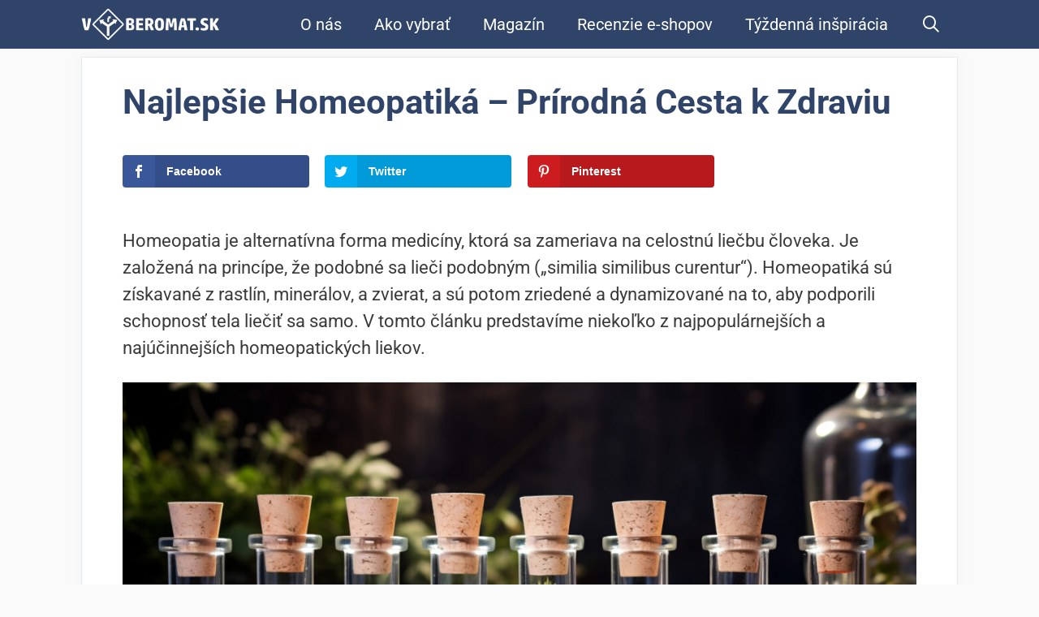

--- FILE ---
content_type: text/html; charset=UTF-8
request_url: https://vyberomat.sk/najlepsie-homeopatika-prirodna-cesta-k-zdraviu/
body_size: 50002
content:
<!DOCTYPE html>
<html lang="sk-SK" prefix="og: https://ogp.me/ns#">
<head><meta charset="UTF-8"><script>if(navigator.userAgent.match(/MSIE|Internet Explorer/i)||navigator.userAgent.match(/Trident\/7\..*?rv:11/i)){var href=document.location.href;if(!href.match(/[?&]nowprocket/)){if(href.indexOf("?")==-1){if(href.indexOf("#")==-1){document.location.href=href+"?nowprocket=1"}else{document.location.href=href.replace("#","?nowprocket=1#")}}else{if(href.indexOf("#")==-1){document.location.href=href+"&nowprocket=1"}else{document.location.href=href.replace("#","&nowprocket=1#")}}}}</script><script>(()=>{class RocketLazyLoadScripts{constructor(){this.v="2.0.4",this.userEvents=["keydown","keyup","mousedown","mouseup","mousemove","mouseover","mouseout","touchmove","touchstart","touchend","touchcancel","wheel","click","dblclick","input"],this.attributeEvents=["onblur","onclick","oncontextmenu","ondblclick","onfocus","onmousedown","onmouseenter","onmouseleave","onmousemove","onmouseout","onmouseover","onmouseup","onmousewheel","onscroll","onsubmit"]}async t(){this.i(),this.o(),/iP(ad|hone)/.test(navigator.userAgent)&&this.h(),this.u(),this.l(this),this.m(),this.k(this),this.p(this),this._(),await Promise.all([this.R(),this.L()]),this.lastBreath=Date.now(),this.S(this),this.P(),this.D(),this.O(),this.M(),await this.C(this.delayedScripts.normal),await this.C(this.delayedScripts.defer),await this.C(this.delayedScripts.async),await this.T(),await this.F(),await this.j(),await this.A(),window.dispatchEvent(new Event("rocket-allScriptsLoaded")),this.everythingLoaded=!0,this.lastTouchEnd&&await new Promise(t=>setTimeout(t,500-Date.now()+this.lastTouchEnd)),this.I(),this.H(),this.U(),this.W()}i(){this.CSPIssue=sessionStorage.getItem("rocketCSPIssue"),document.addEventListener("securitypolicyviolation",t=>{this.CSPIssue||"script-src-elem"!==t.violatedDirective||"data"!==t.blockedURI||(this.CSPIssue=!0,sessionStorage.setItem("rocketCSPIssue",!0))},{isRocket:!0})}o(){window.addEventListener("pageshow",t=>{this.persisted=t.persisted,this.realWindowLoadedFired=!0},{isRocket:!0}),window.addEventListener("pagehide",()=>{this.onFirstUserAction=null},{isRocket:!0})}h(){let t;function e(e){t=e}window.addEventListener("touchstart",e,{isRocket:!0}),window.addEventListener("touchend",function i(o){o.changedTouches[0]&&t.changedTouches[0]&&Math.abs(o.changedTouches[0].pageX-t.changedTouches[0].pageX)<10&&Math.abs(o.changedTouches[0].pageY-t.changedTouches[0].pageY)<10&&o.timeStamp-t.timeStamp<200&&(window.removeEventListener("touchstart",e,{isRocket:!0}),window.removeEventListener("touchend",i,{isRocket:!0}),"INPUT"===o.target.tagName&&"text"===o.target.type||(o.target.dispatchEvent(new TouchEvent("touchend",{target:o.target,bubbles:!0})),o.target.dispatchEvent(new MouseEvent("mouseover",{target:o.target,bubbles:!0})),o.target.dispatchEvent(new PointerEvent("click",{target:o.target,bubbles:!0,cancelable:!0,detail:1,clientX:o.changedTouches[0].clientX,clientY:o.changedTouches[0].clientY})),event.preventDefault()))},{isRocket:!0})}q(t){this.userActionTriggered||("mousemove"!==t.type||this.firstMousemoveIgnored?"keyup"===t.type||"mouseover"===t.type||"mouseout"===t.type||(this.userActionTriggered=!0,this.onFirstUserAction&&this.onFirstUserAction()):this.firstMousemoveIgnored=!0),"click"===t.type&&t.preventDefault(),t.stopPropagation(),t.stopImmediatePropagation(),"touchstart"===this.lastEvent&&"touchend"===t.type&&(this.lastTouchEnd=Date.now()),"click"===t.type&&(this.lastTouchEnd=0),this.lastEvent=t.type,t.composedPath&&t.composedPath()[0].getRootNode()instanceof ShadowRoot&&(t.rocketTarget=t.composedPath()[0]),this.savedUserEvents.push(t)}u(){this.savedUserEvents=[],this.userEventHandler=this.q.bind(this),this.userEvents.forEach(t=>window.addEventListener(t,this.userEventHandler,{passive:!1,isRocket:!0})),document.addEventListener("visibilitychange",this.userEventHandler,{isRocket:!0})}U(){this.userEvents.forEach(t=>window.removeEventListener(t,this.userEventHandler,{passive:!1,isRocket:!0})),document.removeEventListener("visibilitychange",this.userEventHandler,{isRocket:!0}),this.savedUserEvents.forEach(t=>{(t.rocketTarget||t.target).dispatchEvent(new window[t.constructor.name](t.type,t))})}m(){const t="return false",e=Array.from(this.attributeEvents,t=>"data-rocket-"+t),i="["+this.attributeEvents.join("],[")+"]",o="[data-rocket-"+this.attributeEvents.join("],[data-rocket-")+"]",s=(e,i,o)=>{o&&o!==t&&(e.setAttribute("data-rocket-"+i,o),e["rocket"+i]=new Function("event",o),e.setAttribute(i,t))};new MutationObserver(t=>{for(const n of t)"attributes"===n.type&&(n.attributeName.startsWith("data-rocket-")||this.everythingLoaded?n.attributeName.startsWith("data-rocket-")&&this.everythingLoaded&&this.N(n.target,n.attributeName.substring(12)):s(n.target,n.attributeName,n.target.getAttribute(n.attributeName))),"childList"===n.type&&n.addedNodes.forEach(t=>{if(t.nodeType===Node.ELEMENT_NODE)if(this.everythingLoaded)for(const i of[t,...t.querySelectorAll(o)])for(const t of i.getAttributeNames())e.includes(t)&&this.N(i,t.substring(12));else for(const e of[t,...t.querySelectorAll(i)])for(const t of e.getAttributeNames())this.attributeEvents.includes(t)&&s(e,t,e.getAttribute(t))})}).observe(document,{subtree:!0,childList:!0,attributeFilter:[...this.attributeEvents,...e]})}I(){this.attributeEvents.forEach(t=>{document.querySelectorAll("[data-rocket-"+t+"]").forEach(e=>{this.N(e,t)})})}N(t,e){const i=t.getAttribute("data-rocket-"+e);i&&(t.setAttribute(e,i),t.removeAttribute("data-rocket-"+e))}k(t){Object.defineProperty(HTMLElement.prototype,"onclick",{get(){return this.rocketonclick||null},set(e){this.rocketonclick=e,this.setAttribute(t.everythingLoaded?"onclick":"data-rocket-onclick","this.rocketonclick(event)")}})}S(t){function e(e,i){let o=e[i];e[i]=null,Object.defineProperty(e,i,{get:()=>o,set(s){t.everythingLoaded?o=s:e["rocket"+i]=o=s}})}e(document,"onreadystatechange"),e(window,"onload"),e(window,"onpageshow");try{Object.defineProperty(document,"readyState",{get:()=>t.rocketReadyState,set(e){t.rocketReadyState=e},configurable:!0}),document.readyState="loading"}catch(t){console.log("WPRocket DJE readyState conflict, bypassing")}}l(t){this.originalAddEventListener=EventTarget.prototype.addEventListener,this.originalRemoveEventListener=EventTarget.prototype.removeEventListener,this.savedEventListeners=[],EventTarget.prototype.addEventListener=function(e,i,o){o&&o.isRocket||!t.B(e,this)&&!t.userEvents.includes(e)||t.B(e,this)&&!t.userActionTriggered||e.startsWith("rocket-")||t.everythingLoaded?t.originalAddEventListener.call(this,e,i,o):(t.savedEventListeners.push({target:this,remove:!1,type:e,func:i,options:o}),"mouseenter"!==e&&"mouseleave"!==e||t.originalAddEventListener.call(this,e,t.savedUserEvents.push,o))},EventTarget.prototype.removeEventListener=function(e,i,o){o&&o.isRocket||!t.B(e,this)&&!t.userEvents.includes(e)||t.B(e,this)&&!t.userActionTriggered||e.startsWith("rocket-")||t.everythingLoaded?t.originalRemoveEventListener.call(this,e,i,o):t.savedEventListeners.push({target:this,remove:!0,type:e,func:i,options:o})}}J(t,e){this.savedEventListeners=this.savedEventListeners.filter(i=>{let o=i.type,s=i.target||window;return e!==o||t!==s||(this.B(o,s)&&(i.type="rocket-"+o),this.$(i),!1)})}H(){EventTarget.prototype.addEventListener=this.originalAddEventListener,EventTarget.prototype.removeEventListener=this.originalRemoveEventListener,this.savedEventListeners.forEach(t=>this.$(t))}$(t){t.remove?this.originalRemoveEventListener.call(t.target,t.type,t.func,t.options):this.originalAddEventListener.call(t.target,t.type,t.func,t.options)}p(t){let e;function i(e){return t.everythingLoaded?e:e.split(" ").map(t=>"load"===t||t.startsWith("load.")?"rocket-jquery-load":t).join(" ")}function o(o){function s(e){const s=o.fn[e];o.fn[e]=o.fn.init.prototype[e]=function(){return this[0]===window&&t.userActionTriggered&&("string"==typeof arguments[0]||arguments[0]instanceof String?arguments[0]=i(arguments[0]):"object"==typeof arguments[0]&&Object.keys(arguments[0]).forEach(t=>{const e=arguments[0][t];delete arguments[0][t],arguments[0][i(t)]=e})),s.apply(this,arguments),this}}if(o&&o.fn&&!t.allJQueries.includes(o)){const e={DOMContentLoaded:[],"rocket-DOMContentLoaded":[]};for(const t in e)document.addEventListener(t,()=>{e[t].forEach(t=>t())},{isRocket:!0});o.fn.ready=o.fn.init.prototype.ready=function(i){function s(){parseInt(o.fn.jquery)>2?setTimeout(()=>i.bind(document)(o)):i.bind(document)(o)}return"function"==typeof i&&(t.realDomReadyFired?!t.userActionTriggered||t.fauxDomReadyFired?s():e["rocket-DOMContentLoaded"].push(s):e.DOMContentLoaded.push(s)),o([])},s("on"),s("one"),s("off"),t.allJQueries.push(o)}e=o}t.allJQueries=[],o(window.jQuery),Object.defineProperty(window,"jQuery",{get:()=>e,set(t){o(t)}})}P(){const t=new Map;document.write=document.writeln=function(e){const i=document.currentScript,o=document.createRange(),s=i.parentElement;let n=t.get(i);void 0===n&&(n=i.nextSibling,t.set(i,n));const c=document.createDocumentFragment();o.setStart(c,0),c.appendChild(o.createContextualFragment(e)),s.insertBefore(c,n)}}async R(){return new Promise(t=>{this.userActionTriggered?t():this.onFirstUserAction=t})}async L(){return new Promise(t=>{document.addEventListener("DOMContentLoaded",()=>{this.realDomReadyFired=!0,t()},{isRocket:!0})})}async j(){return this.realWindowLoadedFired?Promise.resolve():new Promise(t=>{window.addEventListener("load",t,{isRocket:!0})})}M(){this.pendingScripts=[];this.scriptsMutationObserver=new MutationObserver(t=>{for(const e of t)e.addedNodes.forEach(t=>{"SCRIPT"!==t.tagName||t.noModule||t.isWPRocket||this.pendingScripts.push({script:t,promise:new Promise(e=>{const i=()=>{const i=this.pendingScripts.findIndex(e=>e.script===t);i>=0&&this.pendingScripts.splice(i,1),e()};t.addEventListener("load",i,{isRocket:!0}),t.addEventListener("error",i,{isRocket:!0}),setTimeout(i,1e3)})})})}),this.scriptsMutationObserver.observe(document,{childList:!0,subtree:!0})}async F(){await this.X(),this.pendingScripts.length?(await this.pendingScripts[0].promise,await this.F()):this.scriptsMutationObserver.disconnect()}D(){this.delayedScripts={normal:[],async:[],defer:[]},document.querySelectorAll("script[type$=rocketlazyloadscript]").forEach(t=>{t.hasAttribute("data-rocket-src")?t.hasAttribute("async")&&!1!==t.async?this.delayedScripts.async.push(t):t.hasAttribute("defer")&&!1!==t.defer||"module"===t.getAttribute("data-rocket-type")?this.delayedScripts.defer.push(t):this.delayedScripts.normal.push(t):this.delayedScripts.normal.push(t)})}async _(){await this.L();let t=[];document.querySelectorAll("script[type$=rocketlazyloadscript][data-rocket-src]").forEach(e=>{let i=e.getAttribute("data-rocket-src");if(i&&!i.startsWith("data:")){i.startsWith("//")&&(i=location.protocol+i);try{const o=new URL(i).origin;o!==location.origin&&t.push({src:o,crossOrigin:e.crossOrigin||"module"===e.getAttribute("data-rocket-type")})}catch(t){}}}),t=[...new Map(t.map(t=>[JSON.stringify(t),t])).values()],this.Y(t,"preconnect")}async G(t){if(await this.K(),!0!==t.noModule||!("noModule"in HTMLScriptElement.prototype))return new Promise(e=>{let i;function o(){(i||t).setAttribute("data-rocket-status","executed"),e()}try{if(navigator.userAgent.includes("Firefox/")||""===navigator.vendor||this.CSPIssue)i=document.createElement("script"),[...t.attributes].forEach(t=>{let e=t.nodeName;"type"!==e&&("data-rocket-type"===e&&(e="type"),"data-rocket-src"===e&&(e="src"),i.setAttribute(e,t.nodeValue))}),t.text&&(i.text=t.text),t.nonce&&(i.nonce=t.nonce),i.hasAttribute("src")?(i.addEventListener("load",o,{isRocket:!0}),i.addEventListener("error",()=>{i.setAttribute("data-rocket-status","failed-network"),e()},{isRocket:!0}),setTimeout(()=>{i.isConnected||e()},1)):(i.text=t.text,o()),i.isWPRocket=!0,t.parentNode.replaceChild(i,t);else{const i=t.getAttribute("data-rocket-type"),s=t.getAttribute("data-rocket-src");i?(t.type=i,t.removeAttribute("data-rocket-type")):t.removeAttribute("type"),t.addEventListener("load",o,{isRocket:!0}),t.addEventListener("error",i=>{this.CSPIssue&&i.target.src.startsWith("data:")?(console.log("WPRocket: CSP fallback activated"),t.removeAttribute("src"),this.G(t).then(e)):(t.setAttribute("data-rocket-status","failed-network"),e())},{isRocket:!0}),s?(t.fetchPriority="high",t.removeAttribute("data-rocket-src"),t.src=s):t.src="data:text/javascript;base64,"+window.btoa(unescape(encodeURIComponent(t.text)))}}catch(i){t.setAttribute("data-rocket-status","failed-transform"),e()}});t.setAttribute("data-rocket-status","skipped")}async C(t){const e=t.shift();return e?(e.isConnected&&await this.G(e),this.C(t)):Promise.resolve()}O(){this.Y([...this.delayedScripts.normal,...this.delayedScripts.defer,...this.delayedScripts.async],"preload")}Y(t,e){this.trash=this.trash||[];let i=!0;var o=document.createDocumentFragment();t.forEach(t=>{const s=t.getAttribute&&t.getAttribute("data-rocket-src")||t.src;if(s&&!s.startsWith("data:")){const n=document.createElement("link");n.href=s,n.rel=e,"preconnect"!==e&&(n.as="script",n.fetchPriority=i?"high":"low"),t.getAttribute&&"module"===t.getAttribute("data-rocket-type")&&(n.crossOrigin=!0),t.crossOrigin&&(n.crossOrigin=t.crossOrigin),t.integrity&&(n.integrity=t.integrity),t.nonce&&(n.nonce=t.nonce),o.appendChild(n),this.trash.push(n),i=!1}}),document.head.appendChild(o)}W(){this.trash.forEach(t=>t.remove())}async T(){try{document.readyState="interactive"}catch(t){}this.fauxDomReadyFired=!0;try{await this.K(),this.J(document,"readystatechange"),document.dispatchEvent(new Event("rocket-readystatechange")),await this.K(),document.rocketonreadystatechange&&document.rocketonreadystatechange(),await this.K(),this.J(document,"DOMContentLoaded"),document.dispatchEvent(new Event("rocket-DOMContentLoaded")),await this.K(),this.J(window,"DOMContentLoaded"),window.dispatchEvent(new Event("rocket-DOMContentLoaded"))}catch(t){console.error(t)}}async A(){try{document.readyState="complete"}catch(t){}try{await this.K(),this.J(document,"readystatechange"),document.dispatchEvent(new Event("rocket-readystatechange")),await this.K(),document.rocketonreadystatechange&&document.rocketonreadystatechange(),await this.K(),this.J(window,"load"),window.dispatchEvent(new Event("rocket-load")),await this.K(),window.rocketonload&&window.rocketonload(),await this.K(),this.allJQueries.forEach(t=>t(window).trigger("rocket-jquery-load")),await this.K(),this.J(window,"pageshow");const t=new Event("rocket-pageshow");t.persisted=this.persisted,window.dispatchEvent(t),await this.K(),window.rocketonpageshow&&window.rocketonpageshow({persisted:this.persisted})}catch(t){console.error(t)}}async K(){Date.now()-this.lastBreath>45&&(await this.X(),this.lastBreath=Date.now())}async X(){return document.hidden?new Promise(t=>setTimeout(t)):new Promise(t=>requestAnimationFrame(t))}B(t,e){return e===document&&"readystatechange"===t||(e===document&&"DOMContentLoaded"===t||(e===window&&"DOMContentLoaded"===t||(e===window&&"load"===t||e===window&&"pageshow"===t)))}static run(){(new RocketLazyLoadScripts).t()}}RocketLazyLoadScripts.run()})();</script>
	
	<script>var et_site_url='https://vyberomat.sk';var et_post_id='15802';function et_core_page_resource_fallback(a,b){"undefined"===typeof b&&(b=a.sheet.cssRules&&0===a.sheet.cssRules.length);b&&(a.onerror=null,a.onload=null,a.href?a.href=et_site_url+"/?et_core_page_resource="+a.id+et_post_id:a.src&&(a.src=et_site_url+"/?et_core_page_resource="+a.id+et_post_id))}</script><meta name="viewport" content="width=device-width, initial-scale=1">
<!-- Optimalizácia pre vyhľadávače podľa Rank Math PRO - https://rankmath.com/ -->
<title>Najlepšie Homeopatiká - Prírodná Cesta K Zdraviu (2025)</title>
<link data-rocket-prefetch href="https://fonts.googleapis.com" rel="dns-prefetch">
<link data-rocket-prefetch href="https://www.googletagmanager.com" rel="dns-prefetch">
<style id="wpr-usedcss">img:is([sizes=auto i],[sizes^="auto," i]){contain-intrinsic-size:3000px 1500px}@font-face{font-display:swap;font-family:Roboto;font-style:normal;font-weight:100;font-stretch:100%;src:url(https://fonts.gstatic.com/s/roboto/v50/KFO7CnqEu92Fr1ME7kSn66aGLdTylUAMa3KUBGEe.woff2) format('woff2');unicode-range:U+0100-02BA,U+02BD-02C5,U+02C7-02CC,U+02CE-02D7,U+02DD-02FF,U+0304,U+0308,U+0329,U+1D00-1DBF,U+1E00-1E9F,U+1EF2-1EFF,U+2020,U+20A0-20AB,U+20AD-20C0,U+2113,U+2C60-2C7F,U+A720-A7FF}@font-face{font-display:swap;font-family:Roboto;font-style:normal;font-weight:100;font-stretch:100%;src:url(https://fonts.gstatic.com/s/roboto/v50/KFO7CnqEu92Fr1ME7kSn66aGLdTylUAMa3yUBA.woff2) format('woff2');unicode-range:U+0000-00FF,U+0131,U+0152-0153,U+02BB-02BC,U+02C6,U+02DA,U+02DC,U+0304,U+0308,U+0329,U+2000-206F,U+20AC,U+2122,U+2191,U+2193,U+2212,U+2215,U+FEFF,U+FFFD}@font-face{font-display:swap;font-family:Roboto;font-style:normal;font-weight:300;font-stretch:100%;src:url(https://fonts.gstatic.com/s/roboto/v50/KFO7CnqEu92Fr1ME7kSn66aGLdTylUAMa3KUBGEe.woff2) format('woff2');unicode-range:U+0100-02BA,U+02BD-02C5,U+02C7-02CC,U+02CE-02D7,U+02DD-02FF,U+0304,U+0308,U+0329,U+1D00-1DBF,U+1E00-1E9F,U+1EF2-1EFF,U+2020,U+20A0-20AB,U+20AD-20C0,U+2113,U+2C60-2C7F,U+A720-A7FF}@font-face{font-display:swap;font-family:Roboto;font-style:normal;font-weight:300;font-stretch:100%;src:url(https://fonts.gstatic.com/s/roboto/v50/KFO7CnqEu92Fr1ME7kSn66aGLdTylUAMa3yUBA.woff2) format('woff2');unicode-range:U+0000-00FF,U+0131,U+0152-0153,U+02BB-02BC,U+02C6,U+02DA,U+02DC,U+0304,U+0308,U+0329,U+2000-206F,U+20AC,U+2122,U+2191,U+2193,U+2212,U+2215,U+FEFF,U+FFFD}@font-face{font-display:swap;font-family:Roboto;font-style:normal;font-weight:400;font-stretch:100%;src:url(https://fonts.gstatic.com/s/roboto/v50/KFO7CnqEu92Fr1ME7kSn66aGLdTylUAMa3KUBGEe.woff2) format('woff2');unicode-range:U+0100-02BA,U+02BD-02C5,U+02C7-02CC,U+02CE-02D7,U+02DD-02FF,U+0304,U+0308,U+0329,U+1D00-1DBF,U+1E00-1E9F,U+1EF2-1EFF,U+2020,U+20A0-20AB,U+20AD-20C0,U+2113,U+2C60-2C7F,U+A720-A7FF}@font-face{font-display:swap;font-family:Roboto;font-style:normal;font-weight:400;font-stretch:100%;src:url(https://fonts.gstatic.com/s/roboto/v50/KFO7CnqEu92Fr1ME7kSn66aGLdTylUAMa3yUBA.woff2) format('woff2');unicode-range:U+0000-00FF,U+0131,U+0152-0153,U+02BB-02BC,U+02C6,U+02DA,U+02DC,U+0304,U+0308,U+0329,U+2000-206F,U+20AC,U+2122,U+2191,U+2193,U+2212,U+2215,U+FEFF,U+FFFD}@font-face{font-display:swap;font-family:Roboto;font-style:normal;font-weight:500;font-stretch:100%;src:url(https://fonts.gstatic.com/s/roboto/v50/KFO7CnqEu92Fr1ME7kSn66aGLdTylUAMa3KUBGEe.woff2) format('woff2');unicode-range:U+0100-02BA,U+02BD-02C5,U+02C7-02CC,U+02CE-02D7,U+02DD-02FF,U+0304,U+0308,U+0329,U+1D00-1DBF,U+1E00-1E9F,U+1EF2-1EFF,U+2020,U+20A0-20AB,U+20AD-20C0,U+2113,U+2C60-2C7F,U+A720-A7FF}@font-face{font-display:swap;font-family:Roboto;font-style:normal;font-weight:500;font-stretch:100%;src:url(https://fonts.gstatic.com/s/roboto/v50/KFO7CnqEu92Fr1ME7kSn66aGLdTylUAMa3yUBA.woff2) format('woff2');unicode-range:U+0000-00FF,U+0131,U+0152-0153,U+02BB-02BC,U+02C6,U+02DA,U+02DC,U+0304,U+0308,U+0329,U+2000-206F,U+20AC,U+2122,U+2191,U+2193,U+2212,U+2215,U+FEFF,U+FFFD}@font-face{font-display:swap;font-family:Roboto;font-style:normal;font-weight:700;font-stretch:100%;src:url(https://fonts.gstatic.com/s/roboto/v50/KFO7CnqEu92Fr1ME7kSn66aGLdTylUAMa3KUBGEe.woff2) format('woff2');unicode-range:U+0100-02BA,U+02BD-02C5,U+02C7-02CC,U+02CE-02D7,U+02DD-02FF,U+0304,U+0308,U+0329,U+1D00-1DBF,U+1E00-1E9F,U+1EF2-1EFF,U+2020,U+20A0-20AB,U+20AD-20C0,U+2113,U+2C60-2C7F,U+A720-A7FF}@font-face{font-display:swap;font-family:Roboto;font-style:normal;font-weight:700;font-stretch:100%;src:url(https://fonts.gstatic.com/s/roboto/v50/KFO7CnqEu92Fr1ME7kSn66aGLdTylUAMa3yUBA.woff2) format('woff2');unicode-range:U+0000-00FF,U+0131,U+0152-0153,U+02BB-02BC,U+02C6,U+02DA,U+02DC,U+0304,U+0308,U+0329,U+2000-206F,U+20AC,U+2122,U+2191,U+2193,U+2212,U+2215,U+FEFF,U+FFFD}@font-face{font-display:swap;font-family:Roboto;font-style:normal;font-weight:900;font-stretch:100%;src:url(https://fonts.gstatic.com/s/roboto/v50/KFO7CnqEu92Fr1ME7kSn66aGLdTylUAMa3KUBGEe.woff2) format('woff2');unicode-range:U+0100-02BA,U+02BD-02C5,U+02C7-02CC,U+02CE-02D7,U+02DD-02FF,U+0304,U+0308,U+0329,U+1D00-1DBF,U+1E00-1E9F,U+1EF2-1EFF,U+2020,U+20A0-20AB,U+20AD-20C0,U+2113,U+2C60-2C7F,U+A720-A7FF}@font-face{font-display:swap;font-family:Roboto;font-style:normal;font-weight:900;font-stretch:100%;src:url(https://fonts.gstatic.com/s/roboto/v50/KFO7CnqEu92Fr1ME7kSn66aGLdTylUAMa3yUBA.woff2) format('woff2');unicode-range:U+0000-00FF,U+0131,U+0152-0153,U+02BB-02BC,U+02C6,U+02DA,U+02DC,U+0304,U+0308,U+0329,U+2000-206F,U+20AC,U+2122,U+2191,U+2193,U+2212,U+2215,U+FEFF,U+FFFD}img.emoji{display:inline!important;border:none!important;box-shadow:none!important;height:1em!important;width:1em!important;margin:0 .07em!important;vertical-align:-.1em!important;background:0 0!important;padding:0!important}.wp-block-button__link{align-content:center;box-sizing:border-box;cursor:pointer;display:inline-block;height:100%;text-align:center;word-break:break-word}.wp-block-button__link.aligncenter{text-align:center}:where(.wp-block-button__link){border-radius:9999px;box-shadow:none;padding:calc(.667em + 2px) calc(1.333em + 2px);text-decoration:none}.wp-block-buttons>.wp-block-button.has-custom-width{max-width:none}.wp-block-buttons>.wp-block-button.has-custom-width .wp-block-button__link{width:100%}.wp-block-buttons>.wp-block-button.has-custom-font-size .wp-block-button__link{font-size:inherit}.wp-block-buttons>.wp-block-button.wp-block-button__width-100{flex-basis:100%;width:100%}:root :where(.wp-block-button .wp-block-button__link.is-style-outline),:root :where(.wp-block-button.is-style-outline>.wp-block-button__link){border:2px solid;padding:.667em 1.333em}:root :where(.wp-block-button .wp-block-button__link.is-style-outline:not(.has-text-color)),:root :where(.wp-block-button.is-style-outline>.wp-block-button__link:not(.has-text-color)){color:currentColor}:root :where(.wp-block-button .wp-block-button__link.is-style-outline:not(.has-background)),:root :where(.wp-block-button.is-style-outline>.wp-block-button__link:not(.has-background)){background-color:initial;background-image:none}.wp-block-buttons{box-sizing:border-box}.wp-block-buttons>.wp-block-button{display:inline-block;margin:0}.wp-block-buttons.aligncenter{text-align:center}.wp-block-buttons:not(.is-content-justification-space-between,.is-content-justification-right,.is-content-justification-left,.is-content-justification-center) .wp-block-button.aligncenter{margin-left:auto;margin-right:auto;width:100%}.wp-block-buttons.has-custom-font-size .wp-block-button__link{font-size:inherit}.wp-block-buttons .wp-block-button__link{width:100%}.wp-block-button.aligncenter{text-align:center}:where(.wp-block-calendar table:not(.has-background) th){background:#ddd}:where(.wp-block-columns){margin-bottom:1.75em}:where(.wp-block-columns.has-background){padding:1.25em 2.375em}:where(.wp-block-post-comments input[type=submit]){border:none}:where(.wp-block-cover-image:not(.has-text-color)),:where(.wp-block-cover:not(.has-text-color)){color:#fff}:where(.wp-block-cover-image.is-light:not(.has-text-color)),:where(.wp-block-cover.is-light:not(.has-text-color)){color:#000}:root :where(.wp-block-cover h1:not(.has-text-color)),:root :where(.wp-block-cover h2:not(.has-text-color)),:root :where(.wp-block-cover h3:not(.has-text-color)),:root :where(.wp-block-cover h4:not(.has-text-color)),:root :where(.wp-block-cover h5:not(.has-text-color)),:root :where(.wp-block-cover h6:not(.has-text-color)),:root :where(.wp-block-cover p:not(.has-text-color)){color:inherit}:where(.wp-block-file){margin-bottom:1.5em}:where(.wp-block-file__button){border-radius:2em;display:inline-block;padding:.5em 1em}:where(.wp-block-file__button):is(a):active,:where(.wp-block-file__button):is(a):focus,:where(.wp-block-file__button):is(a):hover,:where(.wp-block-file__button):is(a):visited{box-shadow:none;color:#fff;opacity:.85;text-decoration:none}:where(.wp-block-group.wp-block-group-is-layout-constrained){position:relative}.wp-block-image>a,.wp-block-image>figure>a{display:inline-block}.wp-block-image img{box-sizing:border-box;height:auto;max-width:100%;vertical-align:bottom}@media not (prefers-reduced-motion){.wp-block-image img.hide{visibility:hidden}.wp-block-image img.show{animation:.4s show-content-image}}.wp-block-image[style*=border-radius] img,.wp-block-image[style*=border-radius]>a{border-radius:inherit}.wp-block-image.aligncenter{text-align:center}.wp-block-image .aligncenter,.wp-block-image.aligncenter{display:table}.wp-block-image .aligncenter>figcaption,.wp-block-image.aligncenter>figcaption{caption-side:bottom;display:table-caption}.wp-block-image .aligncenter{margin-left:auto;margin-right:auto}.wp-block-image :where(figcaption){margin-bottom:1em;margin-top:.5em}:root :where(.wp-block-image.is-style-rounded img,.wp-block-image .is-style-rounded img){border-radius:9999px}.wp-block-image figure{margin:0}@keyframes show-content-image{0%{visibility:hidden}99%{visibility:hidden}to{visibility:visible}}:where(.wp-block-latest-comments:not([style*=line-height] .wp-block-latest-comments__comment)){line-height:1.1}:where(.wp-block-latest-comments:not([style*=line-height] .wp-block-latest-comments__comment-excerpt p)){line-height:1.8}:root :where(.wp-block-latest-posts.is-grid){padding:0}:root :where(.wp-block-latest-posts.wp-block-latest-posts__list){padding-left:0}ul{box-sizing:border-box}:root :where(.wp-block-list.has-background){padding:1.25em 2.375em}:where(.wp-block-navigation.has-background .wp-block-navigation-item a:not(.wp-element-button)),:where(.wp-block-navigation.has-background .wp-block-navigation-submenu a:not(.wp-element-button)){padding:.5em 1em}:where(.wp-block-navigation .wp-block-navigation__submenu-container .wp-block-navigation-item a:not(.wp-element-button)),:where(.wp-block-navigation .wp-block-navigation__submenu-container .wp-block-navigation-submenu a:not(.wp-element-button)),:where(.wp-block-navigation .wp-block-navigation__submenu-container .wp-block-navigation-submenu button.wp-block-navigation-item__content),:where(.wp-block-navigation .wp-block-navigation__submenu-container .wp-block-pages-list__item button.wp-block-navigation-item__content){padding:.5em 1em}:root :where(p.has-background){padding:1.25em 2.375em}:where(p.has-text-color:not(.has-link-color)) a{color:inherit}:where(.wp-block-post-comments-form) input:not([type=submit]),:where(.wp-block-post-comments-form) textarea{border:1px solid #949494;font-family:inherit;font-size:1em}:where(.wp-block-post-comments-form) input:where(:not([type=submit]):not([type=checkbox])),:where(.wp-block-post-comments-form) textarea{padding:calc(.667em + 2px)}:where(.wp-block-post-excerpt){box-sizing:border-box;margin-bottom:var(--wp--style--block-gap);margin-top:var(--wp--style--block-gap)}:where(.wp-block-preformatted.has-background){padding:1.25em 2.375em}:where(.wp-block-search__button){border:1px solid #ccc;padding:6px 10px}:where(.wp-block-search__input){font-family:inherit;font-size:inherit;font-style:inherit;font-weight:inherit;letter-spacing:inherit;line-height:inherit;text-transform:inherit}:where(.wp-block-search__button-inside .wp-block-search__inside-wrapper){border:1px solid #949494;box-sizing:border-box;padding:4px}:where(.wp-block-search__button-inside .wp-block-search__inside-wrapper) .wp-block-search__input{border:none;border-radius:0;padding:0 4px}:where(.wp-block-search__button-inside .wp-block-search__inside-wrapper) .wp-block-search__input:focus{outline:0}:where(.wp-block-search__button-inside .wp-block-search__inside-wrapper) :where(.wp-block-search__button){padding:4px 8px}:root :where(.wp-block-separator.is-style-dots){height:auto;line-height:1;text-align:center}:root :where(.wp-block-separator.is-style-dots):before{color:currentColor;content:"···";font-family:serif;font-size:1.5em;letter-spacing:2em;padding-left:2em}:root :where(.wp-block-site-logo.is-style-rounded){border-radius:9999px}:where(.wp-block-social-links:not(.is-style-logos-only)) .wp-social-link{background-color:#f0f0f0;color:#444}:where(.wp-block-social-links:not(.is-style-logos-only)) .wp-social-link-amazon{background-color:#f90;color:#fff}:where(.wp-block-social-links:not(.is-style-logos-only)) .wp-social-link-bandcamp{background-color:#1ea0c3;color:#fff}:where(.wp-block-social-links:not(.is-style-logos-only)) .wp-social-link-behance{background-color:#0757fe;color:#fff}:where(.wp-block-social-links:not(.is-style-logos-only)) .wp-social-link-bluesky{background-color:#0a7aff;color:#fff}:where(.wp-block-social-links:not(.is-style-logos-only)) .wp-social-link-codepen{background-color:#1e1f26;color:#fff}:where(.wp-block-social-links:not(.is-style-logos-only)) .wp-social-link-deviantart{background-color:#02e49b;color:#fff}:where(.wp-block-social-links:not(.is-style-logos-only)) .wp-social-link-discord{background-color:#5865f2;color:#fff}:where(.wp-block-social-links:not(.is-style-logos-only)) .wp-social-link-dribbble{background-color:#e94c89;color:#fff}:where(.wp-block-social-links:not(.is-style-logos-only)) .wp-social-link-dropbox{background-color:#4280ff;color:#fff}:where(.wp-block-social-links:not(.is-style-logos-only)) .wp-social-link-etsy{background-color:#f45800;color:#fff}:where(.wp-block-social-links:not(.is-style-logos-only)) .wp-social-link-facebook{background-color:#0866ff;color:#fff}:where(.wp-block-social-links:not(.is-style-logos-only)) .wp-social-link-fivehundredpx{background-color:#000;color:#fff}:where(.wp-block-social-links:not(.is-style-logos-only)) .wp-social-link-flickr{background-color:#0461dd;color:#fff}:where(.wp-block-social-links:not(.is-style-logos-only)) .wp-social-link-foursquare{background-color:#e65678;color:#fff}:where(.wp-block-social-links:not(.is-style-logos-only)) .wp-social-link-github{background-color:#24292d;color:#fff}:where(.wp-block-social-links:not(.is-style-logos-only)) .wp-social-link-goodreads{background-color:#eceadd;color:#382110}:where(.wp-block-social-links:not(.is-style-logos-only)) .wp-social-link-google{background-color:#ea4434;color:#fff}:where(.wp-block-social-links:not(.is-style-logos-only)) .wp-social-link-gravatar{background-color:#1d4fc4;color:#fff}:where(.wp-block-social-links:not(.is-style-logos-only)) .wp-social-link-instagram{background-color:#f00075;color:#fff}:where(.wp-block-social-links:not(.is-style-logos-only)) .wp-social-link-lastfm{background-color:#e21b24;color:#fff}:where(.wp-block-social-links:not(.is-style-logos-only)) .wp-social-link-linkedin{background-color:#0d66c2;color:#fff}:where(.wp-block-social-links:not(.is-style-logos-only)) .wp-social-link-mastodon{background-color:#3288d4;color:#fff}:where(.wp-block-social-links:not(.is-style-logos-only)) .wp-social-link-medium{background-color:#000;color:#fff}:where(.wp-block-social-links:not(.is-style-logos-only)) .wp-social-link-meetup{background-color:#f6405f;color:#fff}:where(.wp-block-social-links:not(.is-style-logos-only)) .wp-social-link-patreon{background-color:#000;color:#fff}:where(.wp-block-social-links:not(.is-style-logos-only)) .wp-social-link-pinterest{background-color:#e60122;color:#fff}:where(.wp-block-social-links:not(.is-style-logos-only)) .wp-social-link-pocket{background-color:#ef4155;color:#fff}:where(.wp-block-social-links:not(.is-style-logos-only)) .wp-social-link-reddit{background-color:#ff4500;color:#fff}:where(.wp-block-social-links:not(.is-style-logos-only)) .wp-social-link-skype{background-color:#0478d7;color:#fff}:where(.wp-block-social-links:not(.is-style-logos-only)) .wp-social-link-snapchat{background-color:#fefc00;color:#fff;stroke:#000}:where(.wp-block-social-links:not(.is-style-logos-only)) .wp-social-link-soundcloud{background-color:#ff5600;color:#fff}:where(.wp-block-social-links:not(.is-style-logos-only)) .wp-social-link-spotify{background-color:#1bd760;color:#fff}:where(.wp-block-social-links:not(.is-style-logos-only)) .wp-social-link-telegram{background-color:#2aabee;color:#fff}:where(.wp-block-social-links:not(.is-style-logos-only)) .wp-social-link-threads{background-color:#000;color:#fff}:where(.wp-block-social-links:not(.is-style-logos-only)) .wp-social-link-tiktok{background-color:#000;color:#fff}:where(.wp-block-social-links:not(.is-style-logos-only)) .wp-social-link-tumblr{background-color:#011835;color:#fff}:where(.wp-block-social-links:not(.is-style-logos-only)) .wp-social-link-twitch{background-color:#6440a4;color:#fff}:where(.wp-block-social-links:not(.is-style-logos-only)) .wp-social-link-twitter{background-color:#1da1f2;color:#fff}:where(.wp-block-social-links:not(.is-style-logos-only)) .wp-social-link-vimeo{background-color:#1eb7ea;color:#fff}:where(.wp-block-social-links:not(.is-style-logos-only)) .wp-social-link-vk{background-color:#4680c2;color:#fff}:where(.wp-block-social-links:not(.is-style-logos-only)) .wp-social-link-wordpress{background-color:#3499cd;color:#fff}:where(.wp-block-social-links:not(.is-style-logos-only)) .wp-social-link-whatsapp{background-color:#25d366;color:#fff}:where(.wp-block-social-links:not(.is-style-logos-only)) .wp-social-link-x{background-color:#000;color:#fff}:where(.wp-block-social-links:not(.is-style-logos-only)) .wp-social-link-yelp{background-color:#d32422;color:#fff}:where(.wp-block-social-links:not(.is-style-logos-only)) .wp-social-link-youtube{background-color:red;color:#fff}:where(.wp-block-social-links.is-style-logos-only) .wp-social-link{background:0 0}:where(.wp-block-social-links.is-style-logos-only) .wp-social-link svg{height:1.25em;width:1.25em}:where(.wp-block-social-links.is-style-logos-only) .wp-social-link-amazon{color:#f90}:where(.wp-block-social-links.is-style-logos-only) .wp-social-link-bandcamp{color:#1ea0c3}:where(.wp-block-social-links.is-style-logos-only) .wp-social-link-behance{color:#0757fe}:where(.wp-block-social-links.is-style-logos-only) .wp-social-link-bluesky{color:#0a7aff}:where(.wp-block-social-links.is-style-logos-only) .wp-social-link-codepen{color:#1e1f26}:where(.wp-block-social-links.is-style-logos-only) .wp-social-link-deviantart{color:#02e49b}:where(.wp-block-social-links.is-style-logos-only) .wp-social-link-discord{color:#5865f2}:where(.wp-block-social-links.is-style-logos-only) .wp-social-link-dribbble{color:#e94c89}:where(.wp-block-social-links.is-style-logos-only) .wp-social-link-dropbox{color:#4280ff}:where(.wp-block-social-links.is-style-logos-only) .wp-social-link-etsy{color:#f45800}:where(.wp-block-social-links.is-style-logos-only) .wp-social-link-facebook{color:#0866ff}:where(.wp-block-social-links.is-style-logos-only) .wp-social-link-fivehundredpx{color:#000}:where(.wp-block-social-links.is-style-logos-only) .wp-social-link-flickr{color:#0461dd}:where(.wp-block-social-links.is-style-logos-only) .wp-social-link-foursquare{color:#e65678}:where(.wp-block-social-links.is-style-logos-only) .wp-social-link-github{color:#24292d}:where(.wp-block-social-links.is-style-logos-only) .wp-social-link-goodreads{color:#382110}:where(.wp-block-social-links.is-style-logos-only) .wp-social-link-google{color:#ea4434}:where(.wp-block-social-links.is-style-logos-only) .wp-social-link-gravatar{color:#1d4fc4}:where(.wp-block-social-links.is-style-logos-only) .wp-social-link-instagram{color:#f00075}:where(.wp-block-social-links.is-style-logos-only) .wp-social-link-lastfm{color:#e21b24}:where(.wp-block-social-links.is-style-logos-only) .wp-social-link-linkedin{color:#0d66c2}:where(.wp-block-social-links.is-style-logos-only) .wp-social-link-mastodon{color:#3288d4}:where(.wp-block-social-links.is-style-logos-only) .wp-social-link-medium{color:#000}:where(.wp-block-social-links.is-style-logos-only) .wp-social-link-meetup{color:#f6405f}:where(.wp-block-social-links.is-style-logos-only) .wp-social-link-patreon{color:#000}:where(.wp-block-social-links.is-style-logos-only) .wp-social-link-pinterest{color:#e60122}:where(.wp-block-social-links.is-style-logos-only) .wp-social-link-pocket{color:#ef4155}:where(.wp-block-social-links.is-style-logos-only) .wp-social-link-reddit{color:#ff4500}:where(.wp-block-social-links.is-style-logos-only) .wp-social-link-skype{color:#0478d7}:where(.wp-block-social-links.is-style-logos-only) .wp-social-link-snapchat{color:#fff;stroke:#000}:where(.wp-block-social-links.is-style-logos-only) .wp-social-link-soundcloud{color:#ff5600}:where(.wp-block-social-links.is-style-logos-only) .wp-social-link-spotify{color:#1bd760}:where(.wp-block-social-links.is-style-logos-only) .wp-social-link-telegram{color:#2aabee}:where(.wp-block-social-links.is-style-logos-only) .wp-social-link-threads{color:#000}:where(.wp-block-social-links.is-style-logos-only) .wp-social-link-tiktok{color:#000}:where(.wp-block-social-links.is-style-logos-only) .wp-social-link-tumblr{color:#011835}:where(.wp-block-social-links.is-style-logos-only) .wp-social-link-twitch{color:#6440a4}:where(.wp-block-social-links.is-style-logos-only) .wp-social-link-twitter{color:#1da1f2}:where(.wp-block-social-links.is-style-logos-only) .wp-social-link-vimeo{color:#1eb7ea}:where(.wp-block-social-links.is-style-logos-only) .wp-social-link-vk{color:#4680c2}:where(.wp-block-social-links.is-style-logos-only) .wp-social-link-whatsapp{color:#25d366}:where(.wp-block-social-links.is-style-logos-only) .wp-social-link-wordpress{color:#3499cd}:where(.wp-block-social-links.is-style-logos-only) .wp-social-link-x{color:#000}:where(.wp-block-social-links.is-style-logos-only) .wp-social-link-yelp{color:#d32422}:where(.wp-block-social-links.is-style-logos-only) .wp-social-link-youtube{color:red}:root :where(.wp-block-social-links .wp-social-link a){padding:.25em}:root :where(.wp-block-social-links.is-style-logos-only .wp-social-link a){padding:0}:root :where(.wp-block-social-links.is-style-pill-shape .wp-social-link a){padding-left:.6666666667em;padding-right:.6666666667em}:root :where(.wp-block-tag-cloud.is-style-outline){display:flex;flex-wrap:wrap;gap:1ch}:root :where(.wp-block-tag-cloud.is-style-outline a){border:1px solid;font-size:unset!important;margin-right:0;padding:1ch 2ch;text-decoration:none!important}:root :where(.wp-block-table-of-contents){box-sizing:border-box}:where(.wp-block-term-description){box-sizing:border-box;margin-bottom:var(--wp--style--block-gap);margin-top:var(--wp--style--block-gap)}:where(pre.wp-block-verse){font-family:inherit}.entry-content{counter-reset:footnotes}.wp-element-button{cursor:pointer}:root{--wp--preset--font-size--normal:16px;--wp--preset--font-size--huge:42px}.has-text-align-left{text-align:left}.aligncenter{clear:both}.screen-reader-text{border:0;clip-path:inset(50%);height:1px;margin:-1px;overflow:hidden;padding:0;position:absolute;width:1px;word-wrap:normal!important}.screen-reader-text:focus{background-color:#ddd;clip-path:none;color:#444;display:block;font-size:1em;height:auto;left:5px;line-height:normal;padding:15px 23px 14px;text-decoration:none;top:5px;width:auto;z-index:100000}html :where(.has-border-color){border-style:solid}html :where([style*=border-top-color]){border-top-style:solid}html :where([style*=border-right-color]){border-right-style:solid}html :where([style*=border-bottom-color]){border-bottom-style:solid}html :where([style*=border-left-color]){border-left-style:solid}html :where([style*=border-width]){border-style:solid}html :where([style*=border-top-width]){border-top-style:solid}html :where([style*=border-right-width]){border-right-style:solid}html :where([style*=border-bottom-width]){border-bottom-style:solid}html :where([style*=border-left-width]){border-left-style:solid}html :where(img[class*=wp-image-]){height:auto;max-width:100%}:where(figure){margin:0 0 1em}html :where(.is-position-sticky){--wp-admin--admin-bar--position-offset:var(--wp-admin--admin-bar--height,0)}@media screen and (max-width:600px){html :where(.is-position-sticky){--wp-admin--admin-bar--position-offset:0}}.wp-block-button__link{color:#fff;background-color:#32373c;border-radius:9999px;box-shadow:none;text-decoration:none;padding:calc(.667em + 2px) calc(1.333em + 2px);font-size:1.125em}:root{--swiper-theme-color:#007aff}:root{--swiper-navigation-size:44px}:root{--wp--preset--aspect-ratio--square:1;--wp--preset--aspect-ratio--4-3:4/3;--wp--preset--aspect-ratio--3-4:3/4;--wp--preset--aspect-ratio--3-2:3/2;--wp--preset--aspect-ratio--2-3:2/3;--wp--preset--aspect-ratio--16-9:16/9;--wp--preset--aspect-ratio--9-16:9/16;--wp--preset--color--black:#000;--wp--preset--color--cyan-bluish-gray:#abb8c3;--wp--preset--color--white:#fff;--wp--preset--color--pale-pink:#f78da7;--wp--preset--color--vivid-red:#cf2e2e;--wp--preset--color--luminous-vivid-orange:#ff6900;--wp--preset--color--luminous-vivid-amber:#fcb900;--wp--preset--color--light-green-cyan:#7bdcb5;--wp--preset--color--vivid-green-cyan:#00d084;--wp--preset--color--pale-cyan-blue:#8ed1fc;--wp--preset--color--vivid-cyan-blue:#0693e3;--wp--preset--color--vivid-purple:#9b51e0;--wp--preset--color--contrast:var(--contrast);--wp--preset--color--contrast-2:var(--contrast-2);--wp--preset--color--contrast-3:var(--contrast-3);--wp--preset--color--base:var(--base);--wp--preset--color--base-2:var(--base-2);--wp--preset--color--base-3:var(--base-3);--wp--preset--color--accent:var(--accent);--wp--preset--gradient--vivid-cyan-blue-to-vivid-purple:linear-gradient(135deg,rgba(6, 147, 227, 1) 0%,#9b51e0 100%);--wp--preset--gradient--light-green-cyan-to-vivid-green-cyan:linear-gradient(135deg,#7adcb4 0%,#00d082 100%);--wp--preset--gradient--luminous-vivid-amber-to-luminous-vivid-orange:linear-gradient(135deg,rgba(252, 185, 0, 1) 0%,rgba(255, 105, 0, 1) 100%);--wp--preset--gradient--luminous-vivid-orange-to-vivid-red:linear-gradient(135deg,rgba(255, 105, 0, 1) 0%,#cf2e2e 100%);--wp--preset--gradient--very-light-gray-to-cyan-bluish-gray:linear-gradient(135deg,#eee 0%,#a9b8c3 100%);--wp--preset--gradient--cool-to-warm-spectrum:linear-gradient(135deg,#4aeadc 0%,#9778d1 20%,#cf2aba 40%,#ee2c82 60%,#fb6962 80%,#fef84c 100%);--wp--preset--gradient--blush-light-purple:linear-gradient(135deg,#ffceec 0%,#9896f0 100%);--wp--preset--gradient--blush-bordeaux:linear-gradient(135deg,#fecda5 0%,#fe2d2d 50%,#6b003e 100%);--wp--preset--gradient--luminous-dusk:linear-gradient(135deg,#ffcb70 0%,#c751c0 50%,#4158d0 100%);--wp--preset--gradient--pale-ocean:linear-gradient(135deg,#fff5cb 0%,#b6e3d4 50%,#33a7b5 100%);--wp--preset--gradient--electric-grass:linear-gradient(135deg,#caf880 0%,#71ce7e 100%);--wp--preset--gradient--midnight:linear-gradient(135deg,#020381 0%,#2874fc 100%);--wp--preset--font-size--small:13px;--wp--preset--font-size--medium:20px;--wp--preset--font-size--large:36px;--wp--preset--font-size--x-large:42px;--wp--preset--spacing--20:.44rem;--wp--preset--spacing--30:.67rem;--wp--preset--spacing--40:1rem;--wp--preset--spacing--50:1.5rem;--wp--preset--spacing--60:2.25rem;--wp--preset--spacing--70:3.38rem;--wp--preset--spacing--80:5.06rem;--wp--preset--shadow--natural:6px 6px 9px rgba(0, 0, 0, .2);--wp--preset--shadow--deep:12px 12px 50px rgba(0, 0, 0, .4);--wp--preset--shadow--sharp:6px 6px 0 rgba(0, 0, 0, .2);--wp--preset--shadow--outlined:6px 6px 0 -3px rgba(255, 255, 255, 1),6px 6px rgba(0, 0, 0, 1);--wp--preset--shadow--crisp:6px 6px 0 rgba(0, 0, 0, 1)}:where(.is-layout-flex){gap:.5em}:where(.is-layout-grid){gap:.5em}body .is-layout-flex{display:flex}.is-layout-flex{flex-wrap:wrap;align-items:center}.is-layout-flex>:is(*,div){margin:0}.has-medium-font-size{font-size:var(--wp--preset--font-size--medium)!important}.has-large-font-size{font-size:var(--wp--preset--font-size--large)!important}:where(.wp-block-post-template.is-layout-flex){gap:1.25em}:where(.wp-block-post-template.is-layout-grid){gap:1.25em}:where(.wp-block-columns.is-layout-flex){gap:2em}:where(.wp-block-columns.is-layout-grid){gap:2em}:root :where(.wp-block-pullquote){font-size:1.5em;line-height:1.6}#eu-cookie-bar{display:none;direction:ltr;color:#fff;min-height:20px;position:fixed;left:0;bottom:0;width:100%;z-index:99999;padding:3px 20px 2px;background-color:#2e363f;text-align:center;font-size:12px}#eu-cookie-bar a{color:#fff;text-decoration:underline}button#euCookieAcceptWP{margin:0 10px;line-height:20px;background:#45ae52;border:none;color:#fff;padding:2px 12px;border-radius:3px;cursor:pointer;font-size:12px;font-weight:700}img[data-dominant-color]:not(.has-transparency){background-color:var(--dominant-color)}.woocommerce .woocommerce-error .button,.woocommerce .woocommerce-message .button{float:right}.woocommerce img{height:auto;max-width:100%}.woocommerce div.product div.images{float:left;width:48%}.woocommerce div.product div.thumbnails::after,.woocommerce div.product div.thumbnails::before{content:" ";display:table}.woocommerce div.product div.thumbnails::after{clear:both}.woocommerce div.product div.thumbnails a{float:left;width:30.75%;margin-right:3.8%;margin-bottom:1em}.woocommerce div.product div.thumbnails a.last{margin-right:0}.woocommerce div.product div.thumbnails a.first{clear:both}.woocommerce div.product div.thumbnails.columns-1 a{width:100%;margin-right:0;float:none}.woocommerce div.product div.thumbnails.columns-2 a{width:48%}.woocommerce div.product div.thumbnails.columns-4 a{width:22.05%}.woocommerce div.product div.thumbnails.columns-5 a{width:16.9%}.woocommerce div.product div.summary{float:right;width:48%;clear:none}.woocommerce div.product .woocommerce-tabs{clear:both}.woocommerce div.product .woocommerce-tabs ul.tabs::after,.woocommerce div.product .woocommerce-tabs ul.tabs::before{content:" ";display:table}.woocommerce div.product .woocommerce-tabs ul.tabs::after{clear:both}.woocommerce div.product .woocommerce-tabs ul.tabs li{display:inline-block}.woocommerce div.product #reviews .comment::after,.woocommerce div.product #reviews .comment::before{content:" ";display:table}.woocommerce div.product #reviews .comment::after{clear:both}.woocommerce div.product #reviews .comment img{float:right;height:auto}.woocommerce .woocommerce-result-count{float:left}.woocommerce .woocommerce-ordering{float:right}.woocommerce form .password-input{display:flex;flex-direction:column;justify-content:center;position:relative}.woocommerce form .password-input input[type=password]{padding-right:2.5rem}.woocommerce form .password-input input::-ms-reveal{display:none}.woocommerce form .show-password-input{background-color:transparent;border-radius:0;border:0;color:var(--wc-form-color-text,#000);cursor:pointer;font-size:inherit;line-height:inherit;margin:0;padding:0;position:absolute;right:.7em;text-decoration:none;top:50%;transform:translateY(-50%);-moz-osx-font-smoothing:inherit;-webkit-appearance:none;-webkit-font-smoothing:inherit}.woocommerce form .show-password-input::before{background-repeat:no-repeat;background-size:cover;background-image:url('data:image/svg+xml,<svg width="20" height="20" viewBox="0 0 20 20" fill="none" xmlns="http://www.w3.org/2000/svg"><path d="M17.3 3.3C16.9 2.9 16.2 2.9 15.7 3.3L13.3 5.7C12.2437 5.3079 11.1267 5.1048 10 5.1C6.2 5.2 2.8 7.2 1 10.5C1.2 10.9 1.5 11.3 1.8 11.7C2.6 12.8 3.6 13.7 4.7 14.4L3 16.1C2.6 16.5 2.5 17.2 3 17.7C3.4 18.1 4.1 18.2 4.6 17.7L17.3 4.9C17.7 4.4 17.7 3.7 17.3 3.3ZM6.7 12.3L5.4 13.6C4.2 12.9 3.1 11.9 2.3 10.7C3.5 9 5.1 7.8 7 7.2C5.7 8.6 5.6 10.8 6.7 12.3ZM10.1 9C9.6 8.5 9.7 7.7 10.2 7.2C10.7 6.8 11.4 6.8 11.9 7.2L10.1 9ZM18.3 9.5C17.8 8.8 17.2 8.1 16.5 7.6L15.5 8.6C16.3 9.2 17 9.9 17.6 10.8C15.9 13.4 13 15 9.9 15H9.1L8.1 16C8.8 15.9 9.4 16 10 16C13.3 16 16.4 14.4 18.3 11.7C18.6 11.3 18.8 10.9 19.1 10.5C18.8 10.2 18.6 9.8 18.3 9.5ZM14 10L10 14C12.2 14 14 12.2 14 10Z" fill="%23111111"/></svg>');content:"";display:block;height:22px;width:22px}.woocommerce form .show-password-input.display-password::before{background-image:url('data:image/svg+xml,<svg width="20" height="20" viewBox="0 0 20 20" fill="none" xmlns="http://www.w3.org/2000/svg"><path d="M18.3 9.49999C15 4.89999 8.50002 3.79999 3.90002 7.19999C2.70002 8.09999 1.70002 9.29999 0.900024 10.6C1.10002 11 1.40002 11.4 1.70002 11.8C5.00002 16.4 11.3 17.4 15.9 14.2C16.8 13.5 17.6 12.8 18.3 11.8C18.6 11.4 18.8 11 19.1 10.6C18.8 10.2 18.6 9.79999 18.3 9.49999ZM10.1 7.19999C10.6 6.69999 11.4 6.69999 11.9 7.19999C12.4 7.69999 12.4 8.49999 11.9 8.99999C11.4 9.49999 10.6 9.49999 10.1 8.99999C9.60003 8.49999 9.60003 7.69999 10.1 7.19999ZM10 14.9C6.90002 14.9 4.00002 13.3 2.30002 10.7C3.50002 8.99999 5.10002 7.79999 7.00002 7.19999C6.30002 7.99999 6.00002 8.89999 6.00002 9.89999C6.00002 12.1 7.70002 14 10 14C12.2 14 14.1 12.3 14.1 9.99999V9.89999C14.1 8.89999 13.7 7.89999 13 7.19999C14.9 7.79999 16.5 8.99999 17.7 10.7C16 13.3 13.1 14.9 10 14.9Z" fill="%23111111"/></svg>')}:root{--woocommerce:#720eec;--wc-green:#7ad03a;--wc-red:#a00;--wc-orange:#ffba00;--wc-blue:#2ea2cc;--wc-primary:#720eec;--wc-primary-text:#fcfbfe;--wc-secondary:#e9e6ed;--wc-secondary-text:#515151;--wc-highlight:#958e09;--wc-highligh-text:white;--wc-content-bg:#fff;--wc-subtext:#767676;--wc-form-border-color:rgba(32, 7, 7, .8);--wc-form-border-radius:4px;--wc-form-border-width:1px}@keyframes spin{100%{transform:rotate(360deg)}}@font-face{font-display:swap;font-family:WooCommerce;src:url(https://vyberomat.sk/wp-content/plugins/woocommerce/assets/fonts/WooCommerce.woff2) format("woff2"),url(https://vyberomat.sk/wp-content/plugins/woocommerce/assets/fonts/WooCommerce.woff) format("woff"),url(https://vyberomat.sk/wp-content/plugins/woocommerce/assets/fonts/WooCommerce.ttf) format("truetype");font-weight:400;font-style:normal}.woocommerce-store-notice{position:absolute;top:0;left:0;right:0;margin:0;width:100%;font-size:1em;padding:1em 0;text-align:center;background-color:#720eec;color:#fcfbfe;z-index:99998;box-shadow:0 1px 1em rgba(0,0,0,.2);display:none}.woocommerce-store-notice a{color:#fcfbfe;text-decoration:underline}.screen-reader-text{clip:rect(1px,1px,1px,1px);height:1px;overflow:hidden;position:absolute!important;width:1px;word-wrap:normal!important}.woocommerce .blockUI.blockOverlay{position:relative}.woocommerce .blockUI.blockOverlay::before{height:1em;width:1em;display:block;position:absolute;top:50%;left:50%;margin-left:-.5em;margin-top:-.5em;content:"";animation:1s ease-in-out infinite spin;background:url(https://vyberomat.sk/wp-content/plugins/woocommerce/assets/images/icons/loader.svg) center center;background-size:cover;line-height:1;text-align:center;font-size:2em;color:rgba(0,0,0,.75)}.woocommerce div.product{margin-bottom:0;position:relative}.woocommerce div.product .product_title{clear:none;margin-top:0;padding:0}.woocommerce div.product p.price ins,.woocommerce div.product span.price ins{background:inherit;font-weight:700;display:inline-block}.woocommerce div.product p.price del,.woocommerce div.product span.price del{opacity:.7;display:inline-block}.woocommerce div.product p.stock{font-size:.92em}.woocommerce div.product .woocommerce-product-rating{margin-bottom:1.618em}.woocommerce div.product div.images{margin-bottom:2em}.woocommerce div.product div.images img{display:block;width:100%;height:auto;box-shadow:none}.woocommerce div.product div.images div.thumbnails{padding-top:1em}.woocommerce div.product div.images.woocommerce-product-gallery{position:relative}.woocommerce div.product div.images .woocommerce-product-gallery__wrapper{transition:all cubic-bezier(.795,-.035,0,1) .5s;margin:0;padding:0}.woocommerce div.product div.images .woocommerce-product-gallery__wrapper .zoomImg{background-color:#fff;opacity:0}.woocommerce div.product div.images .woocommerce-product-gallery__image--placeholder{border:1px solid #f2f2f2}.woocommerce div.product div.images .woocommerce-product-gallery__image:nth-child(n+2){width:25%;display:inline-block}.woocommerce div.product div.images .woocommerce-product-gallery__image a{display:block;outline-offset:-2px}.woocommerce div.product div.images .woocommerce-product-gallery__trigger{background:#fff;border:none;box-sizing:content-box;border-radius:100%;cursor:pointer;font-size:2em;height:36px;padding:0;position:absolute;right:.5em;text-indent:-9999px;top:.5em;width:36px;z-index:99}.woocommerce div.product div.images .woocommerce-product-gallery__trigger::before{border:2px solid #000;border-radius:100%;box-sizing:content-box;content:"";display:block;height:10px;left:9px;top:9px;position:absolute;width:10px}.woocommerce div.product div.images .woocommerce-product-gallery__trigger::after{background:#000;border-radius:6px;box-sizing:content-box;content:"";display:block;height:8px;left:22px;position:absolute;top:19px;transform:rotate(-45deg);width:2px}.woocommerce div.product div.images .woocommerce-product-gallery__trigger span[aria-hidden=true]{border:0;clip-path:inset(50%);height:1px;left:50%;margin:-1px;overflow:hidden;position:absolute;top:50%;width:1px}.woocommerce div.product div.images .flex-control-thumbs{overflow:hidden;zoom:1;margin:0;padding:0}.woocommerce div.product div.images .flex-control-thumbs li{width:25%;float:left;margin:0;list-style:none}.woocommerce div.product div.images .flex-control-thumbs li img{cursor:pointer;opacity:.5;margin:0}.woocommerce div.product div.images .flex-control-thumbs li img.flex-active,.woocommerce div.product div.images .flex-control-thumbs li img:hover{opacity:1}.woocommerce div.product .woocommerce-product-gallery--columns-3 .flex-control-thumbs li:nth-child(3n+1){clear:left}.woocommerce div.product .woocommerce-product-gallery--columns-4 .flex-control-thumbs li:nth-child(4n+1){clear:left}.woocommerce div.product .woocommerce-product-gallery--columns-5 .flex-control-thumbs li:nth-child(5n+1){clear:left}.woocommerce div.product div.summary{margin-bottom:2em}.woocommerce div.product div.social{text-align:right;margin:0 0 1em}.woocommerce div.product div.social span{margin:0 0 0 2px}.woocommerce div.product div.social span span{margin:0}.woocommerce div.product div.social span .stButton .chicklets{padding-left:16px;width:0}.woocommerce div.product div.social iframe{float:left;margin-top:3px}.woocommerce div.product .woocommerce-tabs ul.tabs{list-style:none;padding:0 0 0 1em;margin:0 0 1.618em;overflow:hidden;position:relative}.woocommerce div.product .woocommerce-tabs ul.tabs li{border:1px solid #cfc8d8;background-color:#e9e6ed;color:#515151;display:inline-block;position:relative;z-index:0;border-radius:4px 4px 0 0;margin:0 -5px;padding:0 1em}.woocommerce div.product .woocommerce-tabs ul.tabs li a{display:inline-block;padding:.5em 0;font-weight:700;color:#515151;text-decoration:none}.woocommerce div.product .woocommerce-tabs ul.tabs li a:hover{text-decoration:none;color:#6b6b6b}.woocommerce div.product .woocommerce-tabs ul.tabs li.active{background:#fff;color:#515151;z-index:2;border-bottom-color:#fff}.woocommerce div.product .woocommerce-tabs ul.tabs li.active a{color:inherit;text-shadow:inherit}.woocommerce div.product .woocommerce-tabs ul.tabs li.active::before{box-shadow:2px 2px 0 #fff}.woocommerce div.product .woocommerce-tabs ul.tabs li.active::after{box-shadow:-2px 2px 0 #fff}.woocommerce div.product .woocommerce-tabs ul.tabs li::after,.woocommerce div.product .woocommerce-tabs ul.tabs li::before{border:1px solid #cfc8d8;position:absolute;bottom:-1px;width:5px;height:5px;content:" ";box-sizing:border-box}.woocommerce div.product .woocommerce-tabs ul.tabs li::before{left:-5px;border-bottom-right-radius:4px;border-width:0 1px 1px 0;box-shadow:2px 2px 0 #e9e6ed}.woocommerce div.product .woocommerce-tabs ul.tabs li::after{right:-5px;border-bottom-left-radius:4px;border-width:0 0 1px 1px;box-shadow:-2px 2px 0 #e9e6ed}.woocommerce div.product .woocommerce-tabs ul.tabs::before{position:absolute;content:" ";width:100%;bottom:0;left:0;border-bottom:1px solid #cfc8d8;z-index:1}.woocommerce div.product .woocommerce-tabs .panel{margin:0 0 2em;padding:0}.woocommerce div.product p.cart{margin-bottom:2em}.woocommerce div.product p.cart::after,.woocommerce div.product p.cart::before{content:" ";display:table}.woocommerce div.product p.cart::after{clear:both}.woocommerce div.product form.cart{margin-bottom:2em}.woocommerce div.product form.cart::after,.woocommerce div.product form.cart::before{content:" ";display:table}.woocommerce div.product form.cart::after{clear:both}.woocommerce div.product form.cart div.quantity{float:left;margin:0 4px 0 0}.woocommerce div.product form.cart table{border-width:0 0 1px}.woocommerce div.product form.cart table td{padding-left:0}.woocommerce div.product form.cart table div.quantity{float:none;margin:0}.woocommerce div.product form.cart table small.stock{display:block;float:none}.woocommerce div.product form.cart .variations{margin-bottom:1em;border:0;width:100%}.woocommerce div.product form.cart .variations td,.woocommerce div.product form.cart .variations th{border:0;line-height:2em;vertical-align:top}.woocommerce div.product form.cart .variations label{font-weight:700;text-align:left}.woocommerce div.product form.cart .variations select{max-width:100%;min-width:75%;display:inline-block;margin-right:1em;appearance:none;-webkit-appearance:none;-moz-appearance:none;padding-right:3em;background:url([data-uri]) no-repeat;background-size:16px;-webkit-background-size:16px;background-position:calc(100% - 12px) 50%;-webkit-background-position:calc(100% - 12px) 50%}.woocommerce div.product form.cart .variations td.label{padding-right:1em}.woocommerce div.product form.cart .woocommerce-variation-description p{margin-bottom:1em}.woocommerce div.product form.cart .reset_variations{visibility:hidden;font-size:.83em}.woocommerce div.product form.cart .wc-no-matching-variations{display:none}.woocommerce div.product form.cart .button{vertical-align:middle;float:left}.woocommerce div.product form.cart .group_table td.woocommerce-grouped-product-list-item__label{padding-right:1em;padding-left:1em}.woocommerce div.product form.cart .group_table td{vertical-align:top;padding-bottom:.5em;border:0}.woocommerce div.product form.cart .group_table td:first-child{width:4em;text-align:center}.woocommerce div.product form.cart .group_table .wc-grouped-product-add-to-cart-checkbox{display:inline-block;width:auto;margin:0 auto;transform:scale(1.5,1.5)}.woocommerce .woocommerce-result-count{margin:0 0 1em}.woocommerce .woocommerce-ordering{margin:0 0 1em}.woocommerce .woocommerce-ordering>label{margin-right:.25rem}.woocommerce .woocommerce-ordering select{vertical-align:top}.woocommerce a.added_to_cart{padding-top:.5em;display:inline-block}.woocommerce form.register{border:1px solid #cfc8d8;padding:20px;margin:2em 0;text-align:left;border-radius:5px}.woocommerce :where(.wc_bis_form__input,.wc_bis_form__button){padding:.9rem 1.1rem;line-height:1}.woocommerce:where(body:not(.woocommerce-block-theme-has-button-styles)) #respond input#submit,.woocommerce:where(body:not(.woocommerce-block-theme-has-button-styles)) a.button,.woocommerce:where(body:not(.woocommerce-block-theme-has-button-styles)) button.button,.woocommerce:where(body:not(.woocommerce-block-theme-has-button-styles)) input.button,:where(body:not(.woocommerce-block-theme-has-button-styles)):where(:not(.edit-post-visual-editor)) .woocommerce #respond input#submit,:where(body:not(.woocommerce-block-theme-has-button-styles)):where(:not(.edit-post-visual-editor)) .woocommerce a.button,:where(body:not(.woocommerce-block-theme-has-button-styles)):where(:not(.edit-post-visual-editor)) .woocommerce button.button,:where(body:not(.woocommerce-block-theme-has-button-styles)):where(:not(.edit-post-visual-editor)) .woocommerce input.button{font-size:100%;margin:0;line-height:1;cursor:pointer;position:relative;text-decoration:none;overflow:visible;padding:.618em 1em;font-weight:700;border-radius:3px;left:auto;color:#515151;background-color:#e9e6ed;border:0;display:inline-block;background-image:none;box-shadow:none;text-shadow:none}.woocommerce:where(body:not(.woocommerce-block-theme-has-button-styles)) #respond input#submit.loading,.woocommerce:where(body:not(.woocommerce-block-theme-has-button-styles)) a.button.loading,.woocommerce:where(body:not(.woocommerce-block-theme-has-button-styles)) button.button.loading,.woocommerce:where(body:not(.woocommerce-block-theme-has-button-styles)) input.button.loading,:where(body:not(.woocommerce-block-theme-has-button-styles)):where(:not(.edit-post-visual-editor)) .woocommerce #respond input#submit.loading,:where(body:not(.woocommerce-block-theme-has-button-styles)):where(:not(.edit-post-visual-editor)) .woocommerce a.button.loading,:where(body:not(.woocommerce-block-theme-has-button-styles)):where(:not(.edit-post-visual-editor)) .woocommerce button.button.loading,:where(body:not(.woocommerce-block-theme-has-button-styles)):where(:not(.edit-post-visual-editor)) .woocommerce input.button.loading{opacity:.25;padding-right:2.618em}.woocommerce:where(body:not(.woocommerce-block-theme-has-button-styles)) #respond input#submit.loading::after,.woocommerce:where(body:not(.woocommerce-block-theme-has-button-styles)) a.button.loading::after,.woocommerce:where(body:not(.woocommerce-block-theme-has-button-styles)) button.button.loading::after,.woocommerce:where(body:not(.woocommerce-block-theme-has-button-styles)) input.button.loading::after,:where(body:not(.woocommerce-block-theme-has-button-styles)):where(:not(.edit-post-visual-editor)) .woocommerce #respond input#submit.loading::after,:where(body:not(.woocommerce-block-theme-has-button-styles)):where(:not(.edit-post-visual-editor)) .woocommerce a.button.loading::after,:where(body:not(.woocommerce-block-theme-has-button-styles)):where(:not(.edit-post-visual-editor)) .woocommerce button.button.loading::after,:where(body:not(.woocommerce-block-theme-has-button-styles)):where(:not(.edit-post-visual-editor)) .woocommerce input.button.loading::after{font-family:WooCommerce;content:"\e01c";vertical-align:top;font-weight:400;position:absolute;top:.618em;right:1em;animation:2s linear infinite spin}.woocommerce:where(body:not(.woocommerce-block-theme-has-button-styles)) #respond input#submit.added::after,.woocommerce:where(body:not(.woocommerce-block-theme-has-button-styles)) a.button.added::after,.woocommerce:where(body:not(.woocommerce-block-theme-has-button-styles)) button.button.added::after,.woocommerce:where(body:not(.woocommerce-block-theme-has-button-styles)) input.button.added::after,:where(body:not(.woocommerce-block-theme-has-button-styles)):where(:not(.edit-post-visual-editor)) .woocommerce #respond input#submit.added::after,:where(body:not(.woocommerce-block-theme-has-button-styles)):where(:not(.edit-post-visual-editor)) .woocommerce a.button.added::after,:where(body:not(.woocommerce-block-theme-has-button-styles)):where(:not(.edit-post-visual-editor)) .woocommerce button.button.added::after,:where(body:not(.woocommerce-block-theme-has-button-styles)):where(:not(.edit-post-visual-editor)) .woocommerce input.button.added::after{font-family:WooCommerce;content:"\e017";margin-left:.53em;vertical-align:bottom}.woocommerce:where(body:not(.woocommerce-block-theme-has-button-styles)) #respond input#submit:hover,.woocommerce:where(body:not(.woocommerce-block-theme-has-button-styles)) a.button:hover,.woocommerce:where(body:not(.woocommerce-block-theme-has-button-styles)) button.button:hover,.woocommerce:where(body:not(.woocommerce-block-theme-has-button-styles)) input.button:hover,:where(body:not(.woocommerce-block-theme-has-button-styles)):where(:not(.edit-post-visual-editor)) .woocommerce #respond input#submit:hover,:where(body:not(.woocommerce-block-theme-has-button-styles)):where(:not(.edit-post-visual-editor)) .woocommerce a.button:hover,:where(body:not(.woocommerce-block-theme-has-button-styles)):where(:not(.edit-post-visual-editor)) .woocommerce button.button:hover,:where(body:not(.woocommerce-block-theme-has-button-styles)):where(:not(.edit-post-visual-editor)) .woocommerce input.button:hover{background-color:#dcd7e2;text-decoration:none;background-image:none;color:#515151}.woocommerce:where(body:not(.woocommerce-block-theme-has-button-styles)) #respond input#submit.alt,.woocommerce:where(body:not(.woocommerce-block-theme-has-button-styles)) a.button.alt,.woocommerce:where(body:not(.woocommerce-block-theme-has-button-styles)) button.button.alt,.woocommerce:where(body:not(.woocommerce-block-theme-has-button-styles)) input.button.alt,:where(body:not(.woocommerce-block-theme-has-button-styles)):where(:not(.edit-post-visual-editor)) .woocommerce #respond input#submit.alt,:where(body:not(.woocommerce-block-theme-has-button-styles)):where(:not(.edit-post-visual-editor)) .woocommerce a.button.alt,:where(body:not(.woocommerce-block-theme-has-button-styles)):where(:not(.edit-post-visual-editor)) .woocommerce button.button.alt,:where(body:not(.woocommerce-block-theme-has-button-styles)):where(:not(.edit-post-visual-editor)) .woocommerce input.button.alt{background-color:#7f54b3;color:#fff;-webkit-font-smoothing:antialiased}.woocommerce:where(body:not(.woocommerce-block-theme-has-button-styles)) #respond input#submit.alt:hover,.woocommerce:where(body:not(.woocommerce-block-theme-has-button-styles)) a.button.alt:hover,.woocommerce:where(body:not(.woocommerce-block-theme-has-button-styles)) button.button.alt:hover,.woocommerce:where(body:not(.woocommerce-block-theme-has-button-styles)) input.button.alt:hover,:where(body:not(.woocommerce-block-theme-has-button-styles)):where(:not(.edit-post-visual-editor)) .woocommerce #respond input#submit.alt:hover,:where(body:not(.woocommerce-block-theme-has-button-styles)):where(:not(.edit-post-visual-editor)) .woocommerce a.button.alt:hover,:where(body:not(.woocommerce-block-theme-has-button-styles)):where(:not(.edit-post-visual-editor)) .woocommerce button.button.alt:hover,:where(body:not(.woocommerce-block-theme-has-button-styles)):where(:not(.edit-post-visual-editor)) .woocommerce input.button.alt:hover{background-color:#7249a4;color:#fff}.woocommerce:where(body:not(.woocommerce-block-theme-has-button-styles)) #respond input#submit.alt.disabled,.woocommerce:where(body:not(.woocommerce-block-theme-has-button-styles)) #respond input#submit.alt.disabled:hover,.woocommerce:where(body:not(.woocommerce-block-theme-has-button-styles)) #respond input#submit.alt:disabled,.woocommerce:where(body:not(.woocommerce-block-theme-has-button-styles)) #respond input#submit.alt:disabled:hover,.woocommerce:where(body:not(.woocommerce-block-theme-has-button-styles)) #respond input#submit.alt:disabled[disabled],.woocommerce:where(body:not(.woocommerce-block-theme-has-button-styles)) #respond input#submit.alt:disabled[disabled]:hover,.woocommerce:where(body:not(.woocommerce-block-theme-has-button-styles)) a.button.alt.disabled,.woocommerce:where(body:not(.woocommerce-block-theme-has-button-styles)) a.button.alt.disabled:hover,.woocommerce:where(body:not(.woocommerce-block-theme-has-button-styles)) a.button.alt:disabled,.woocommerce:where(body:not(.woocommerce-block-theme-has-button-styles)) a.button.alt:disabled:hover,.woocommerce:where(body:not(.woocommerce-block-theme-has-button-styles)) a.button.alt:disabled[disabled],.woocommerce:where(body:not(.woocommerce-block-theme-has-button-styles)) a.button.alt:disabled[disabled]:hover,.woocommerce:where(body:not(.woocommerce-block-theme-has-button-styles)) button.button.alt.disabled,.woocommerce:where(body:not(.woocommerce-block-theme-has-button-styles)) button.button.alt.disabled:hover,.woocommerce:where(body:not(.woocommerce-block-theme-has-button-styles)) button.button.alt:disabled,.woocommerce:where(body:not(.woocommerce-block-theme-has-button-styles)) button.button.alt:disabled:hover,.woocommerce:where(body:not(.woocommerce-block-theme-has-button-styles)) button.button.alt:disabled[disabled],.woocommerce:where(body:not(.woocommerce-block-theme-has-button-styles)) button.button.alt:disabled[disabled]:hover,.woocommerce:where(body:not(.woocommerce-block-theme-has-button-styles)) input.button.alt.disabled,.woocommerce:where(body:not(.woocommerce-block-theme-has-button-styles)) input.button.alt.disabled:hover,.woocommerce:where(body:not(.woocommerce-block-theme-has-button-styles)) input.button.alt:disabled,.woocommerce:where(body:not(.woocommerce-block-theme-has-button-styles)) input.button.alt:disabled:hover,.woocommerce:where(body:not(.woocommerce-block-theme-has-button-styles)) input.button.alt:disabled[disabled],.woocommerce:where(body:not(.woocommerce-block-theme-has-button-styles)) input.button.alt:disabled[disabled]:hover,:where(body:not(.woocommerce-block-theme-has-button-styles)):where(:not(.edit-post-visual-editor)) .woocommerce #respond input#submit.alt.disabled,:where(body:not(.woocommerce-block-theme-has-button-styles)):where(:not(.edit-post-visual-editor)) .woocommerce #respond input#submit.alt.disabled:hover,:where(body:not(.woocommerce-block-theme-has-button-styles)):where(:not(.edit-post-visual-editor)) .woocommerce #respond input#submit.alt:disabled,:where(body:not(.woocommerce-block-theme-has-button-styles)):where(:not(.edit-post-visual-editor)) .woocommerce #respond input#submit.alt:disabled:hover,:where(body:not(.woocommerce-block-theme-has-button-styles)):where(:not(.edit-post-visual-editor)) .woocommerce #respond input#submit.alt:disabled[disabled],:where(body:not(.woocommerce-block-theme-has-button-styles)):where(:not(.edit-post-visual-editor)) .woocommerce #respond input#submit.alt:disabled[disabled]:hover,:where(body:not(.woocommerce-block-theme-has-button-styles)):where(:not(.edit-post-visual-editor)) .woocommerce a.button.alt.disabled,:where(body:not(.woocommerce-block-theme-has-button-styles)):where(:not(.edit-post-visual-editor)) .woocommerce a.button.alt.disabled:hover,:where(body:not(.woocommerce-block-theme-has-button-styles)):where(:not(.edit-post-visual-editor)) .woocommerce a.button.alt:disabled,:where(body:not(.woocommerce-block-theme-has-button-styles)):where(:not(.edit-post-visual-editor)) .woocommerce a.button.alt:disabled:hover,:where(body:not(.woocommerce-block-theme-has-button-styles)):where(:not(.edit-post-visual-editor)) .woocommerce a.button.alt:disabled[disabled],:where(body:not(.woocommerce-block-theme-has-button-styles)):where(:not(.edit-post-visual-editor)) .woocommerce a.button.alt:disabled[disabled]:hover,:where(body:not(.woocommerce-block-theme-has-button-styles)):where(:not(.edit-post-visual-editor)) .woocommerce button.button.alt.disabled,:where(body:not(.woocommerce-block-theme-has-button-styles)):where(:not(.edit-post-visual-editor)) .woocommerce button.button.alt.disabled:hover,:where(body:not(.woocommerce-block-theme-has-button-styles)):where(:not(.edit-post-visual-editor)) .woocommerce button.button.alt:disabled,:where(body:not(.woocommerce-block-theme-has-button-styles)):where(:not(.edit-post-visual-editor)) .woocommerce button.button.alt:disabled:hover,:where(body:not(.woocommerce-block-theme-has-button-styles)):where(:not(.edit-post-visual-editor)) .woocommerce button.button.alt:disabled[disabled],:where(body:not(.woocommerce-block-theme-has-button-styles)):where(:not(.edit-post-visual-editor)) .woocommerce button.button.alt:disabled[disabled]:hover,:where(body:not(.woocommerce-block-theme-has-button-styles)):where(:not(.edit-post-visual-editor)) .woocommerce input.button.alt.disabled,:where(body:not(.woocommerce-block-theme-has-button-styles)):where(:not(.edit-post-visual-editor)) .woocommerce input.button.alt.disabled:hover,:where(body:not(.woocommerce-block-theme-has-button-styles)):where(:not(.edit-post-visual-editor)) .woocommerce input.button.alt:disabled,:where(body:not(.woocommerce-block-theme-has-button-styles)):where(:not(.edit-post-visual-editor)) .woocommerce input.button.alt:disabled:hover,:where(body:not(.woocommerce-block-theme-has-button-styles)):where(:not(.edit-post-visual-editor)) .woocommerce input.button.alt:disabled[disabled],:where(body:not(.woocommerce-block-theme-has-button-styles)):where(:not(.edit-post-visual-editor)) .woocommerce input.button.alt:disabled[disabled]:hover{background-color:#7f54b3;color:#fff}.woocommerce:where(body:not(.woocommerce-block-theme-has-button-styles)) #respond input#submit.disabled,.woocommerce:where(body:not(.woocommerce-block-theme-has-button-styles)) #respond input#submit:disabled,.woocommerce:where(body:not(.woocommerce-block-theme-has-button-styles)) #respond input#submit:disabled[disabled],.woocommerce:where(body:not(.woocommerce-block-theme-has-button-styles)) a.button.disabled,.woocommerce:where(body:not(.woocommerce-block-theme-has-button-styles)) a.button:disabled,.woocommerce:where(body:not(.woocommerce-block-theme-has-button-styles)) a.button:disabled[disabled],.woocommerce:where(body:not(.woocommerce-block-theme-has-button-styles)) button.button.disabled,.woocommerce:where(body:not(.woocommerce-block-theme-has-button-styles)) button.button:disabled,.woocommerce:where(body:not(.woocommerce-block-theme-has-button-styles)) button.button:disabled[disabled],.woocommerce:where(body:not(.woocommerce-block-theme-has-button-styles)) input.button.disabled,.woocommerce:where(body:not(.woocommerce-block-theme-has-button-styles)) input.button:disabled,.woocommerce:where(body:not(.woocommerce-block-theme-has-button-styles)) input.button:disabled[disabled],:where(body:not(.woocommerce-block-theme-has-button-styles)):where(:not(.edit-post-visual-editor)) .woocommerce #respond input#submit.disabled,:where(body:not(.woocommerce-block-theme-has-button-styles)):where(:not(.edit-post-visual-editor)) .woocommerce #respond input#submit:disabled,:where(body:not(.woocommerce-block-theme-has-button-styles)):where(:not(.edit-post-visual-editor)) .woocommerce #respond input#submit:disabled[disabled],:where(body:not(.woocommerce-block-theme-has-button-styles)):where(:not(.edit-post-visual-editor)) .woocommerce a.button.disabled,:where(body:not(.woocommerce-block-theme-has-button-styles)):where(:not(.edit-post-visual-editor)) .woocommerce a.button:disabled,:where(body:not(.woocommerce-block-theme-has-button-styles)):where(:not(.edit-post-visual-editor)) .woocommerce a.button:disabled[disabled],:where(body:not(.woocommerce-block-theme-has-button-styles)):where(:not(.edit-post-visual-editor)) .woocommerce button.button.disabled,:where(body:not(.woocommerce-block-theme-has-button-styles)):where(:not(.edit-post-visual-editor)) .woocommerce button.button:disabled,:where(body:not(.woocommerce-block-theme-has-button-styles)):where(:not(.edit-post-visual-editor)) .woocommerce button.button:disabled[disabled],:where(body:not(.woocommerce-block-theme-has-button-styles)):where(:not(.edit-post-visual-editor)) .woocommerce input.button.disabled,:where(body:not(.woocommerce-block-theme-has-button-styles)):where(:not(.edit-post-visual-editor)) .woocommerce input.button:disabled,:where(body:not(.woocommerce-block-theme-has-button-styles)):where(:not(.edit-post-visual-editor)) .woocommerce input.button:disabled[disabled]{color:inherit;cursor:not-allowed;opacity:.5;padding:.618em 1em}.woocommerce:where(body:not(.woocommerce-block-theme-has-button-styles)) #respond input#submit.disabled:hover,.woocommerce:where(body:not(.woocommerce-block-theme-has-button-styles)) #respond input#submit:disabled:hover,.woocommerce:where(body:not(.woocommerce-block-theme-has-button-styles)) #respond input#submit:disabled[disabled]:hover,.woocommerce:where(body:not(.woocommerce-block-theme-has-button-styles)) a.button.disabled:hover,.woocommerce:where(body:not(.woocommerce-block-theme-has-button-styles)) a.button:disabled:hover,.woocommerce:where(body:not(.woocommerce-block-theme-has-button-styles)) a.button:disabled[disabled]:hover,.woocommerce:where(body:not(.woocommerce-block-theme-has-button-styles)) button.button.disabled:hover,.woocommerce:where(body:not(.woocommerce-block-theme-has-button-styles)) button.button:disabled:hover,.woocommerce:where(body:not(.woocommerce-block-theme-has-button-styles)) button.button:disabled[disabled]:hover,.woocommerce:where(body:not(.woocommerce-block-theme-has-button-styles)) input.button.disabled:hover,.woocommerce:where(body:not(.woocommerce-block-theme-has-button-styles)) input.button:disabled:hover,.woocommerce:where(body:not(.woocommerce-block-theme-has-button-styles)) input.button:disabled[disabled]:hover,:where(body:not(.woocommerce-block-theme-has-button-styles)):where(:not(.edit-post-visual-editor)) .woocommerce #respond input#submit.disabled:hover,:where(body:not(.woocommerce-block-theme-has-button-styles)):where(:not(.edit-post-visual-editor)) .woocommerce #respond input#submit:disabled:hover,:where(body:not(.woocommerce-block-theme-has-button-styles)):where(:not(.edit-post-visual-editor)) .woocommerce #respond input#submit:disabled[disabled]:hover,:where(body:not(.woocommerce-block-theme-has-button-styles)):where(:not(.edit-post-visual-editor)) .woocommerce a.button.disabled:hover,:where(body:not(.woocommerce-block-theme-has-button-styles)):where(:not(.edit-post-visual-editor)) .woocommerce a.button:disabled:hover,:where(body:not(.woocommerce-block-theme-has-button-styles)):where(:not(.edit-post-visual-editor)) .woocommerce a.button:disabled[disabled]:hover,:where(body:not(.woocommerce-block-theme-has-button-styles)):where(:not(.edit-post-visual-editor)) .woocommerce button.button.disabled:hover,:where(body:not(.woocommerce-block-theme-has-button-styles)):where(:not(.edit-post-visual-editor)) .woocommerce button.button:disabled:hover,:where(body:not(.woocommerce-block-theme-has-button-styles)):where(:not(.edit-post-visual-editor)) .woocommerce button.button:disabled[disabled]:hover,:where(body:not(.woocommerce-block-theme-has-button-styles)):where(:not(.edit-post-visual-editor)) .woocommerce input.button.disabled:hover,:where(body:not(.woocommerce-block-theme-has-button-styles)):where(:not(.edit-post-visual-editor)) .woocommerce input.button:disabled:hover,:where(body:not(.woocommerce-block-theme-has-button-styles)):where(:not(.edit-post-visual-editor)) .woocommerce input.button:disabled[disabled]:hover{color:inherit;background-color:#e9e6ed}.woocommerce-error,.woocommerce-message{padding:1em 2em 1em 3.5em;margin:0 0 2em;position:relative;background-color:#f6f5f8;color:#515151;border-top:3px solid #720eec;list-style:none;width:auto;word-wrap:break-word}.woocommerce-error::after,.woocommerce-error::before,.woocommerce-message::after,.woocommerce-message::before{content:" ";display:table}.woocommerce-error::after,.woocommerce-message::after{clear:both}.woocommerce-error::before,.woocommerce-message::before{font-family:WooCommerce;content:"\e028";content:"\e028"/"";display:inline-block;position:absolute;top:1em;left:1.5em}.woocommerce-error .button,.woocommerce-message .button{float:right}.woocommerce-error li,.woocommerce-message li{list-style:none!important;padding-left:0!important;margin-left:0!important}.woocommerce-message{border-top-color:#8fae1b}.woocommerce-message::before{content:"\e015";color:#8fae1b}.woocommerce-error{border-top-color:#b81c23}.woocommerce-error::before{content:"\e016";color:#b81c23}.woocommerce .entry-content{margin-top:0}@media (max-width:768px){.woocommerce .woocommerce-ordering{float:none}.woocommerce .woocommerce-ordering select{max-width:100%}}@font-face{font-display:swap;font-family:ETmonarch;src:url(https://vyberomat.sk/wp-content/plugins/monarch/css/fonts/monarch.eot);src:url(https://vyberomat.sk/wp-content/plugins/monarch/css/fonts/monarch.eot?#iefix) format('embedded-opentype'),url(https://vyberomat.sk/wp-content/plugins/monarch/css/fonts/monarch.ttf) format('truetype'),url(https://vyberomat.sk/wp-content/plugins/monarch/css/fonts/monarch.woff) format('woff'),url(https://vyberomat.sk/wp-content/plugins/monarch/css/fonts/monarch.svg#ETmonarch) format('svg');font-weight:400;font-style:normal}.et_monarch .et_social_flyin,.et_monarch .et_social_flyin h3,.et_monarch .et_social_flyin p,.et_monarch .et_social_flyin:after,.et_monarch .et_social_heading,.et_monarch .et_social_mobile,.et_monarch .et_social_mobile_button,.et_monarch .et_social_networks,.et_monarch .et_social_networks a,.et_monarch .et_social_networks div,.et_monarch .et_social_networks font,.et_monarch .et_social_networks h2,.et_monarch .et_social_networks h3,.et_monarch .et_social_networks h4,.et_monarch .et_social_networks i,.et_monarch .et_social_networks img,.et_monarch .et_social_networks li,.et_monarch .et_social_networks p,.et_monarch .et_social_networks span,.et_monarch .et_social_networks ul,.et_monarch .et_social_pinterest_window h3,.et_monarch .et_social_popup_content,.et_monarch .et_social_popup_content h3,.et_monarch .et_social_popup_content p,.et_monarch .et_social_popup_content:after,.et_monarch .et_social_sidebar_networks,.et_monarch .et_social_sidebar_networks a,.et_monarch .et_social_sidebar_networks div,.et_monarch .et_social_sidebar_networks font,.et_monarch .et_social_sidebar_networks h2,.et_monarch .et_social_sidebar_networks h3,.et_monarch .et_social_sidebar_networks h4,.et_monarch .et_social_sidebar_networks i,.et_monarch .et_social_sidebar_networks img,.et_monarch .et_social_sidebar_networks li,.et_monarch .et_social_sidebar_networks p,.et_monarch .et_social_sidebar_networks span,.et_monarch .et_social_sidebar_networks ul,.et_monarch .widget .et_social_networks li,.et_monarch .widget_text .et_social_networks li{font-family:'Open Sans',helvetica,arial,sans-serif;line-height:1em;text-transform:none;font-weight:400;margin:0;padding:0;border:0;outline:0;font-size:100%;vertical-align:baseline;background-image:none;-webkit-box-sizing:content-box;-moz-box-sizing:content-box;box-sizing:content-box;-webkit-transform:translate3d(0,0,0);transform:translate3d(0,0,0);-moz-transform:translate3d(0,0,0);-o-transform:translate3d(0,0,0);-webkit-font-smoothing:antialiased;-moz-osx-font-smoothing:grayscale}.et_monarch .et_social_networks,.et_monarch .et_social_sidebar_networks{font-family:'Open Sans',helvetica,arial,sans-serif;line-height:1em;font-weight:400;-webkit-font-smoothing:antialiased;-moz-osx-font-smoothing:grayscale}.et_monarch .et_social_flyin h3,.et_monarch .et_social_pinterest_window h3{font-family:'Open Sans',helvetica,arial,sans-serif;font-size:26px;line-height:1.1em;color:#333;font-weight:400;letter-spacing:.5px;-webkit-font-smoothing:antialiased;-moz-osx-font-smoothing:grayscale}.et_monarch .et_social_flyin p{font-family:'Open Sans',sans-serif;font-size:14px;color:#999;font-weight:400;line-height:1.6em;margin-top:6px;-webkit-font-smoothing:antialiased;-moz-osx-font-smoothing:grayscale}.et_monarch .et_social_networks div,.et_monarch .et_social_networks li,.et_monarch .et_social_networks li a,.et_monarch .et_social_networks span,.et_monarch .et_social_pin_image a:before,.et_monarch .et_social_sidebar_networks span,i.et_social_icon:after,i.et_social_icon:before{transition:all .3s;-moz-transition:.3s;-webkit-transition:.3s}.et_monarch .et_social_count{transition:none!important;-webkit-transition:none!important;-moz-transition:none!important}.et_monarch .et_social_icon,.et_monarch .et_social_networks .et_social_network_label,.et_monarch .et_social_sidebar_networks .et_social_count{color:#fff}.et_monarch .et_social_count{line-height:23px}.et_monarch .et_social_networks p,.et_monarch .et_social_sidebar_networks p{font-family:'Open Sans',helvetica,arial,sans-serif;line-height:1.6em;font-weight:400;font-size:14px;-webkit-font-smoothing:antialiased;-moz-osx-font-smoothing:grayscale;color:#666}.et_monarch .et_social_placeholder{width:7px;height:14px;display:inline-block}.et_monarch .et_social_networks,.et_monarch .et_social_sidebar_networks{text-shadow:none!important}.et_monarch .et_social_icon,.et_monarch .et_social_icon:after,.et_monarch .et_social_icon:before{font-family:ETmonarch;speak:none;font-style:normal;font-size:16px;line-height:16px;font-weight:400;font-variant:normal;text-transform:none;-webkit-font-smoothing:antialiased;-moz-osx-font-smoothing:grayscale;text-align:center;display:block}.et_monarch .et_social_icon_cancel:after{content:"\e60c"}.et_monarch .et_social_icon_pinterest:after,.et_monarch .et_social_icon_pinterest:before{content:"\e63a"}.et_monarch .et_social_icon_facebook:after,.et_monarch .et_social_icon_facebook:before{content:"\e63f"}.et_monarch .et_social_icon_twitter:after,.et_monarch .et_social_icon_twitter:before{content:"\e640"}.et_monarch .et_social_facebook{background-color:#3a579a}.et_monarch li.et_social_facebook:hover{background-color:#314a83}.et_monarch .et_social_twitter{background-color:#00abf0}.et_monarch li.et_social_twitter:hover{background-color:#0092cc}.et_monarch .et_social_pinterest{background-color:#cd1c1f}.et_monarch li.et_social_pinterest:hover{background-color:#ae181a}.et_monarch .et_social_all_button{background-color:#dedede}.et_monarch li.et_social_all_button:hover{background-color:#d1d1d1}.et_monarch .et_social_mobile .et_social_icons_container li:hover i,.et_monarch .et_social_sidebar_networks .et_social_icons_container li:hover .et_social_count,.et_monarch .et_social_sidebar_networks .et_social_icons_container li:hover i{color:#fff}.et_monarch .widget_text .et_social_networks li{background-image:none!important;list-style:none;padding:0!important;margin-bottom:0!important;border:none!important}.et_monarch .et_social_header{text-align:left;margin-bottom:25px}.et_monarch .et_social_flyin{position:fixed;width:320px;background-color:#fff;padding:30px 20px;bottom:0;height:auto;opacity:0;z-index:-1;box-shadow:0 0 15px rgba(0,0,0,.1)}.et_monarch .et_social_flyin .et_social_networks{overflow:auto}.et_monarch .et_social_flyin a.et_social_icon_cancel,.et_monarch .et_social_popup_content a.et_social_icon_cancel{position:absolute;top:15px;right:15px;color:#666}.et_monarch .et_social_flyin .et_social_icon:after{display:block}.et_monarch .et_social_popup_content{padding:25px 20px;background-color:#fff;text-align:left;width:84%;max-width:600px;position:fixed;z-index:999999999;left:50%;margin-left:-320px;-webkit-border-radius:3px;-moz-border-radius:3px;border-radius:3px;-webkit-box-shadow:0 0 60px rgba(0,0,0,.2);-moz-box-shadow:0 0 60px rgba(0,0,0,.2);box-shadow:0 0 60px rgba(0,0,0,.2)}.et_monarch .et_social_popup_content .et_social_networks{overflow:auto}.et_monarch .et_social_fadeout{opacity:0;-webkit-animation:1s cubic-bezier(.77,0,.175,1) et_social_fadeOut!important;-moz-animation:1s cubic-bezier(.77,0,.175,1) et_social_fadeOut!important;-o-animation:1s cubic-bezier(.77,0,.175,1) et_social_fadeOut!important;animation:1s cubic-bezier(.77,0,.175,1) et_social_fadeOut!important}.et_monarch .et_social_networkname{word-break:break-all}.et_monarch .et_social_icon,.et_monarch .et_social_sidebar_networks .et_social_count{position:relative;z-index:100}.et_monarch .et_social_networks span.et_social_overlay{height:100%;width:100%;background-color:rgba(0,0,0,.1);bottom:0;left:0;z-index:1;position:absolute}.et_monarch .et_social_inline_top{margin-bottom:40px}.et_monarch .et_social_inline_bottom{margin-top:40px}.et_monarch .et_social_networks.et_social_left .et_social_count,.et_monarch .et_social_networks.et_social_left .et_social_networkname{line-height:1em;display:inline-block}.et_monarch .et_social_networks{width:100%;display:inline-block}.et_monarch .et_social_networks .et_social_icons_container{padding:0!important;margin:0!important;line-height:1em!important;display:inline-block;width:inherit}.et_monarch .et_social_networks li,.et_monarch .widget .et_social_networks li,.et_monarch .widget_text .et_social_networks li{float:left;position:relative;margin:2% 0 0 2%;overflow:hidden;min-height:40px;line-height:0}.et_monarch .textwidget .et_social_networks li{margin-bottom:0}.et_monarch .et_social_networks li a{line-height:0}.et_monarch .et_social_icon,.et_monarch .et_social_networks li,.et_monarch .et_social_networks li a{display:block;overflow:hidden;-webkit-box-sizing:border-box;-moz-box-sizing:border-box;box-sizing:border-box}.et_monarch .et_social_networks div.et_social_network_label{font-size:14px}.et_monarch .et_social_networks div.et_social_count .et_social_count_label{font-size:12px;font-weight:400}.et_monarch .et_social_networks div,.et_monarch .et_social_networks li i,.et_monarch .et_social_networks span{position:relative;z-index:2}.et_monarch .et_social_networks .et_social_icon,.et_monarch .et_social_networks .et_social_icon:after,.et_monarch .et_social_networks .et_social_icon:before{width:40px;height:40px;line-height:40px;display:inline-block;-webkit-border-radius:100px;-moz-border-radius:100px;border-radius:100px}.et_monarch .et_social_networks .et_social_count span,.et_monarch .et_social_networks .et_social_networkname{font-weight:700}.et_monarch .et_social_count,.et_monarch .et_social_networkname{display:none}.et_monarch .et_social_withcounts .et_social_count,.et_monarch .et_social_withnetworknames .et_social_networkname{display:inherit}.et_social_open_all span.et_social_overlay{margin:0!important}.et_monarch li.et_social_all_button{padding:0;text-align:center}.et_monarch .et_social_networks .et_social_totalcount{text-align:left;color:#444;margin-bottom:10px}.et_monarch .et_social_networks .et_social_totalcount_count{display:inline-block;font-size:20px;font-weight:700;line-height:20px}.et_monarch .et_social_outer_dark .et_social_totalcount{color:#444}.et_monarch .et_social_slide .et_social_icon:after{display:inline-block;position:absolute;top:-40px;left:0}.et_monarch .et_social_slide li:hover .et_social_icon:before{opacity:0;margin-top:40px}.et_monarch .et_social_slide li:hover .et_social_icon:after{top:0}.et_monarch .et_social_slide li:hover .et_social_overlay{background-color:rgba(0,0,0,0);margin:0 0 0 100px}.et_monarch .et_social_slide.et_social_left .et_social_icon{overflow:hidden}.et_monarch .et_social_slide.et_social_left li .et_social_icon:after{left:-40px;top:0}.et_monarch .et_social_slide.et_social_left li:hover .et_social_icon:after{left:0}.et_monarch .et_social_slide.et_social_left li:hover .et_social_icon:before{margin-left:40px;margin-top:0;opacity:0}.et_pb_pagebuilder_layout .et_social_inline{display:none}.et_pb_pagebuilder_layout .et_pb_section .et_social_inline{display:block}.et_monarch .et_social_sidebar_networks{left:0;position:fixed;top:30%;z-index:999999}.et_monarch .et_social_sidebar_networks ul{margin:0!important;list-style:none!important;padding:0!important}.et_monarch .et_social_sidebar_networks li{position:relative;width:40px;overflow:hidden;text-align:center;-webkit-box-sizing:border-box;-moz-box-sizing:border-box;box-sizing:border-box;transition:all .3s;-moz-transition:.3s;-webkit-transition:.3s}.et_monarch .et_social_sidebar_networks .et_social_count span{line-height:.9em;padding-top:4px;font-weight:700;font-size:12px}.et_monarch .et_social_sidebar_networks a{display:block;padding:12px 0;float:left;width:100%;height:100%;-webkit-box-sizing:border-box;-moz-box-sizing:border-box;box-sizing:border-box}.et_monarch .et_social_sidebar_networks a.et_social_icon:after,.et_monarch .et_social_sidebar_networks a.et_social_icon:before{width:100%;font-size:16px;line-height:40px;display:block;position:relative}.et_monarch .et_social_icon:after,.et_monarch .et_social_icon:before{position:relative;width:100%}.et_monarch .et_social_sidebar_networks a.et_social_open_all{padding:7px}.et_monarch .et_social_sidebar_networks .et_social_totalcount{color:#444;text-align:center;margin-bottom:4px}.et_monarch .et_social_sidebar_networks .et_social_totalcount_count{display:block;font-size:18px;font-weight:700}.et_monarch .et_social_icon:after{display:none}.et_monarch .et_social_rounded.et_social_sidebar_networks li:first-child{-webkit-border-top-right-radius:4px;-moz-border-radius-topright:4px;border-top-right-radius:4px}.et_monarch .et_social_rounded.et_social_sidebar_networks li:last-child{-webkit-border-bottom-right-radius:4px;-moz-border-radius-bottomright:4px;border-bottom-right-radius:4px}.et_monarch span.et_social_hide_sidebar{background:rgba(0,0,0,.3);height:24px;width:24px;display:block;cursor:pointer;margin:8px 0 0 8px!important;border-radius:12px;opacity:0}.et_monarch .et_social_sidebar_networks:hover .et_social_hide_sidebar{opacity:1}.et_monarch .et_social_sidebar_networks span.et_social_hide_sidebar.et_social_hidden_sidebar{margin-left:0!important;-webkit-border-radius:1px;-moz-border-radius:1px;border-radius:1px;-webkit-border-top-right-radius:6px;-webkit-border-bottom-right-radius:6px;-moz-border-radius-topright:6px;-moz-border-radius-bottomright:6px;border-top-right-radius:6px;border-bottom-right-radius:6px}.et_monarch span.et_social_hide_sidebar:before{content:"\e649";transform:rotate(-90deg);font-size:20px!important;line-height:24px!important;left:-1px}.et_monarch span.et_social_hide_sidebar.et_social_hidden_sidebar:before{transform:rotate(90deg)}.et_monarch .et_social_sidebar_networks.et_social_hidden_sidebar .et_social_icons_container,.et_monarch .et_social_sidebar_networks.et_social_hidden_sidebar .et_social_totalcount{margin-left:-50px!important}.et_monarch .et_social_sidebar_networks.et_social_visible_sidebar .et_social_icons_container,.et_monarch .et_social_sidebar_networks.et_social_visible_sidebar .et_social_totalcount{margin-left:0!important}.et_monarch .et_social_hidden_sidebar,.et_monarch .et_social_sidebar_networks.et_social_hidden_sidebar .et_social_icons_container,.et_monarch .et_social_sidebar_networks.et_social_hidden_sidebar .et_social_totalcount,.et_monarch .et_social_sidebar_networks.et_social_visible_sidebar .et_social_icons_container,.et_monarch .et_social_sidebar_networks.et_social_visible_sidebar .et_social_totalcount,.et_monarch span.et_social_hide_sidebar.et_social_hidden_sidebar,.et_monarch span.et_social_hide_sidebar:before{transition:all .5s;-moz-transition:.5s;-webkit-transition:.5s}.et_monarch span.et_social_hide_sidebar.et_social_hidden_sidebar{opacity:1}.et_monarch .et_social_left{text-align:left}.et_monarch .et_social_left .et_social_network_label{margin-left:40px;padding:7px 14px 10px 10px}.et_monarch .et_social_left .et_social_network_label div{margin:6px 4px 0}.et_monarch .et_social_left .et_social_count span{display:inline-block}.et_monarch .et_social_left .et_social_overlay{background-color:rgba(0,0,0,.1);margin:0 0 0 40px}.et_monarch .et_social_left .et_social_icon{float:left}.et_monarch .et_social_rounded.et_social_networks li{-webkit-border-radius:4px;-moz-border-radius:4px;border-radius:4px;overflow:hidden}.et_monarch .et_social_4col li{width:23.5%}.et_monarch .et_social_4col li:nth-child(-n+4){margin-top:0}.et_monarch .et_social_4col li:nth-child(4n+1){margin-left:0;clear:both}.et_monarch .et_social_visible{z-index:999999}.et_social_media_wrapper{position:relative;overflow:hidden}.et_social_media_wrapper .et_social_networks{position:absolute;left:0;top:0}.et_monarch .et_social_media_wrapper .et_social_media{overflow:auto;width:90%;height:inherit;max-height:90%;position:absolute;top:20px;left:20px;padding:0 20px;-webkit-box-sizing:border-box;box-sizing:border-box;opacity:0;transition:all .3s;-moz-transition:.3s;-webkit-transition:.3s}.et_monarch .et_pb_gallery_grid .et_social_media_wrapper .et_social_media{z-index:99}.et_monarch .et_social_media_wrapper:hover .et_social_media{opacity:1}.et_monarch .et_social_media_wrapper .et_social_share{cursor:pointer}.et_monarch .et_social_media_wrapper .et_social_left .et_social_share{display:inline-block;width:100%}.et_monarch .et_social_icons_container a,a.et_social_icon_cancel{text-decoration:none!important}.et_monarch .et_social_mobile{position:fixed;bottom:0;background:rgba(0,0,0,.5);width:100%;z-index:999999;display:none;max-height:100%}.et_monarch .et_social_mobile .et_social_networks{position:relative;width:100%;overflow:auto;padding:20px;background-color:#fff;line-height:1em;-webkit-box-sizing:border-box;-moz-box-sizing:border-box;box-sizing:border-box;margin-bottom:-10px}.et_monarch .et_social_mobile .et_social_networks li{width:23.5%;margin:0 2% 2% 0;float:left;text-align:center}.et_monarch .et_social_mobile .et_social_networks li:nth-child(4n){width:23.5%;margin-right:0}.et_monarch .et_social_mobile .et_social_networks li a{padding:10px}.et_monarch .et_social_mobile .et_social_networks li a i.et_social_icon{display:inline-block}.et_monarch .et_social_close:after,.et_monarch .et_social_heading:after,.et_monarch .et_social_mobile_button:before{font-family:etmonarch;speak:none;font-style:normal;font-weight:400;font-variant:normal;text-transform:none;font-size:16px}.et_monarch .et_social_heading{text-align:center;padding:10px 0;color:#fff;cursor:pointer;height:20px;line-height:19px;font-size:14px}.et_monarch .et_social_heading:after{content:"\e649";color:#ccc;display:inline-block;-moz-transition:1s;-webkit-transition:1s;-o-transition:1s;transition:all 1s ease;font-size:32px;top:10px;position:absolute;-moz-transform:rotate(180deg);-webkit-transform:rotate(180deg);-o-transform:rotate(180deg);transform:rotate(180deg)}.et_monarch .et_social_mobile_button{position:fixed;bottom:0;margin-left:-45px;-moz-transition:1s;-webkit-transition:1s;-o-transition:1s;transition:all 1s ease;display:none}.et_monarch .et_social_mobile_button.et_social_active_button{margin-left:0;z-index:999999}.et_monarch .et_social_mobile_button:before{content:"\e605";display:inline-block;padding:10px 12px;background:rgba(0,0,0,.5);color:#ddd;height:20px;line-height:20px;-webkit-border-top-right-radius:5px;-moz-border-radius-topright:5px;border-top-right-radius:5px}.et_monarch .et_social_mobile.et_social_opened .et_social_heading:after{-moz-transform:rotate(0);-webkit-transform:rotate(0);-o-transform:rotate(0);transform:rotate(0)}.et_monarch .et_social_mobile.et_social_closed .et_social_heading:after{-moz-transform:rotate(180deg);-webkit-transform:rotate(180deg);-o-transform:rotate(180deg);transform:rotate(180deg)}.et_monarch .et_social_mobile .et_social_networks{display:none}.et_monarch .et_social_mobile.et_social_opened{-webkit-animation:1s et_social_slideTop;-moz-animation:1s et_social_slideTop;-o-animation:1s et_social_slideTop;animation:1s et_social_slideTop}.et_monarch .et_social_mobile_overlay.et_social_visible_overlay{-webkit-animation:1s cubic-bezier(.77,0,.175,1) et_social_fadeIn;-moz-animation:1s cubic-bezier(.77,0,.175,1) et_social_fadeIn;-o-animation:1s cubic-bezier(.77,0,.175,1) et_social_fadeIn;animation:1s cubic-bezier(.77,0,.175,1) et_social_fadeIn}.et_monarch .et_social_mobile_button,.et_monarch span.et_social_close{cursor:pointer}.et_monarch span.et_social_close{position:absolute;right:10px;top:0;line-height:40px}.et_monarch span.et_social_close:after{content:"\e60C";color:#ccc}.et_monarch .et_social_mobile_overlay{background:rgba(0,0,0,.7);position:fixed;width:100%;height:100%;top:0;left:0;display:none;z-index:99999}.et_monarch .et_social_inline_bottom{margin-top:30px}.et_monarch .et_social_pin_images_outer{display:none;z-index:9999999999;position:absolute}.et_monarch .et_social_pin_images_outer:after{content:"";background-color:rgba(0,0,0,.6);top:0;left:0;width:100%;height:100%;position:fixed;z-index:999999}.et_monarch .et_social_pinterest_window{background:#fff;position:fixed;top:20%;left:50%;padding:20px;width:500px;height:400px;z-index:9999999;margin-left:-250px;-webkit-border-radius:7px;-moz-border-radius:7px;border-radius:7px}.et_monarch .et_social_pinterest_window span.et_social_close{cursor:pointer}.et_monarch .et_social_pin_images{overflow:auto;max-height:370px;z-index:999;position:relative}.et_monarch .et_social_pin_image{width:30%;float:left;margin-right:10px;display:block;position:relative;height:90px;overflow:hidden;padding:10px 2px}.et_monarch .et_social_pin_image img{max-width:100%;height:auto}.et_monarch .et_social_pin_image .et_social_pin_overlay{transition:all .3s;-moz-transition:.3s;-webkit-transition:.3s;opacity:0;background:rgba(174,24,26,.4);width:100%;height:100%;position:absolute;top:0;left:0}.et_monarch .et_social_pin_image .et_social_pin_overlay:before{content:"\e63a";top:40px;left:0;color:#fff;font-size:30px;position:absolute}.et_monarch .et_social_pin_image a:hover .et_social_pin_overlay{opacity:1}.et_monarch .et_social_pin_image .et_social_pin_overlay{min-height:90px}.et_monarch .et_social_pin_image a{overflow:visible!important}.et_monarch .et_social_pin_image:nth-child(3n){margin-right:0}.et_monarch .et_pb_pagebuilder_layout .et_social_inline{display:none}.et_monarch .et_pb_section .et_social_inline{display:block}.et_monarch .et_pb_section .et_social_inline_bottom,.et_monarch .et_pb_section .et_social_inline_top{margin-top:0;margin-bottom:30px}@media only screen and (min-width:1025px){.et_monarch .et_social_mobile,.et_monarch .et_social_mobile_overlay{display:none!important}}@media only screen and (max-width:1024px){.et_monarch .et_social_mobile{display:block}.et_monarch .et_social_mobile .et_social_networks li:nth-child(4n){margin-right:0!important}.et_monarch .et_social_sidebar_networks{display:none}.et_monarch .et_social_mobile_button{display:block}.et_monarch .et_social_popup_content{margin-left:-42%;box-sizing:border-box;max-width:none}.et_monarch .et_social_flyin.et_social_mobile_on.et_social_visible{width:100%;padding:25px 20px;z-index:9999999;box-sizing:border-box;width:84%;left:50%;margin-left:-42%}.et_monarch .et_social_flyin div.et_social_network_label,.et_monarch .et_social_mobile div.et_social_network_label{text-align:left}}@media only screen and (max-width:767px){.et_monarch .et_social_mobile .et_social_networks li,.et_monarch .et_social_networks li{margin:2% 0 0 2%!important;width:49%!important;clear:none!important}.et_monarch .et_social_mobile .et_social_networks li:nth-child(odd),.et_monarch .et_social_networks li:nth-child(odd){margin-left:0!important;clear:both!important}.et_monarch .et_social_mobile .et_social_networks li:nth-child(-n+2),.et_monarch .et_social_networks li:nth-child(-n+2){margin-top:0!important}.et_monarch .et_social_media .et_social_networks li{width:auto!important;clear:none!important;margin:0 2% 2% 0!important;overflow:hidden}.et_monarch .et_social_media .et_social_networks li .et_social_network_label{display:none}.et_monarch .et_social_pinterest_window{height:80%;width:80%;top:10px;margin-left:0;z-index:99999999;left:6%}.et_monarch .et_social_pin_images{max-height:90%}}@media only screen and (max-width:479px){.et_monarch .et_social_mobile .et_social_networks li,.et_monarch .et_social_networks li{width:100%!important;margin-left:0!important;clear:both!important}.et_monarch .et_social_mobile .et_social_networks li:first-child,.et_monarch .et_social_networks li:first-child{margin-top:0!important}.et_monarch .et_social_mobile .et_social_networks li:nth-child(n+2),.et_monarch .et_social_networks li:nth-child(n+2){margin:2% 0 0!important}.et_monarch .et_social_media .et_social_networks li{width:auto!important;clear:none!important;margin:0 2% 2% 0!important}.et_monarch .et_social_media .et_social_networks li .et_social_network_label{display:none}.et_monarch .et_social_pin_image{width:250px;height:140px;margin:0 auto!important;float:none}}@-webkit-keyframes et_social_fadeIn{0%{opacity:0}100%{opacity:1}}@-moz-keyframes et_social_fadeIn{0%{opacity:0}100%{opacity:1}}@-o-keyframes et_social_fadeIn{0%{opacity:0}100%{opacity:1}}@keyframes et_social_fadeIn{0%{opacity:0}100%{opacity:1}}@-webkit-keyframes et_social_fadeOut{0%{opacity:1}100%{opacity:0}}@-moz-keyframes et_social_fadeOut{0%{opacity:1}100%{opacity:0}}@-o-keyframes et_social_fadeOut{0%{opacity:1}100%{opacity:0}}@keyframes et_social_fadeOut{0%{opacity:1}100%{opacity:0}}@-webkit-keyframes et_social_slideTop{0%{-webkit-transform:translateY(0)}100%{-webkit-transform:translateY(0)}}@-moz-keyframes et_social_slideTop{0%{-moz-transform:translateY(0)}100%{-moz-transform:translateY(0)}}@-o-keyframes et_social_slideTop{0%{-o-transform:translateY(0)}100%{-o-transform:translateY(0)}}@keyframes et_social_slideTop{0%{transform:translateY(0)}100%{transform:translateY(0)}}.et_monarch .et_social_animated .et_social_no_animation,.et_monarch .et_social_no_animation.et_social_animated{opacity:1}.uagb-slick-carousel .slick-list,.uagb-slick-carousel .slick-slider,.uagb-slick-carousel .slick-track,.uagb-slick-carousel.slick-slider{position:relative;display:block}.uagb-slick-carousel.slick-slider{box-sizing:border-box;-webkit-tap-highlight-color:transparent}.uagb-slick-carousel .slick-list{overflow:hidden;margin:0;padding:0}.uagb-slick-carousel .slick-list:focus{outline:0}.uagb-slick-carousel.slick-slider .slick-list,.uagb-slick-carousel.slick-slider .slick-track{-webkit-transform:translate3d(0,0,0);-moz-transform:translate3d(0,0,0);-ms-transform:translate3d(0,0,0);-o-transform:translate3d(0,0,0);transform:translate3d(0,0,0)}.uagb-slick-carousel .slick-track{top:0;left:0}.uagb-slick-carousel .slick-track::after,.uagb-slick-carousel .slick-track::before{display:table;content:""}.uagb-slick-carousel .slick-track::after{clear:both}.uagb-slick-carousel .slick-initialized .slick-slide{display:block}.uagb-slick-carousel .slick-slide{display:none;float:left;height:100%;min-height:1px}.uagb-slick-carousel .slick-slide img{display:block}.uagb-slick-carousel.slick-initialized .slick-slide{display:block}.uagb-slick-carousel{padding:30px}.uagb-slick-carousel .slick-next,.uagb-slick-carousel .slick-prev{font-size:0;line-height:0;position:absolute;top:50%;display:block;width:auto;padding:0;-webkit-transform:translate(0,-50%);-ms-transform:translate(0,-50%);transform:translate(0,-50%);cursor:pointer;color:#aaa;border-color:#aaa;outline:0;background:0 0}.uagb-slick-carousel .slick-next::before,.uagb-slick-carousel .slick-prev::before{font-size:35px;line-height:1;opacity:.75;color:#000;-webkit-font-smoothing:antialiased;-moz-osx-font-smoothing:grayscale}.uagb-slick-carousel .slick-next::before,.uagb-slick-carousel .slick-prev::before{content:"";font-size:0;line-height:0}.uagb-slick-carousel .slick-prev{left:-45px;z-index:1;border-radius:0}.uagb-slick-carousel button.slick-arrow{padding:7px}.uagb-slick-carousel .slick-next i,.uagb-slick-carousel .slick-next i:focus,.uagb-slick-carousel .slick-next i:hover,.uagb-slick-carousel .slick-prev i,.uagb-slick-carousel .slick-prev i:focus,.uagb-slick-carousel .slick-prev i:hover{font-size:20px;width:1.5em;height:1.5em;line-height:26px;text-align:center;-webkit-box-sizing:content-box;-moz-box-sizing:content-box;box-sizing:content-box}.uagb-slick-carousel ul.slick-dots{padding-top:0;display:block;position:absolute;margin:0;left:0;width:100%;bottom:0;-webkit-transform:translateY(100%);-ms-transform:translateY(100%);transform:translateY(100%);text-align:center}.uagb-slick-carousel ul.slick-dots li{position:relative;display:inline-block;width:20px;height:20px;margin:0;padding:0;cursor:pointer}.uagb-slick-carousel ul.slick-dots li.slick-active button::before{opacity:.75;color:#000f}.uagb-slick-carousel ul.slick-dots li button{font-size:0;line-height:0;display:block;width:20px;height:20px;padding:5px;cursor:pointer;color:transparent;border:0;outline:0;background:0 0}.uagb-slick-carousel ul.slick-dots li button::before{font-family:none;font-size:30px;line-height:20px;position:absolute;top:0;left:0;width:20px;height:20px;content:"•";text-align:center;opacity:.25;color:#000;-webkit-font-smoothing:antialiased;-moz-osx-font-smoothing:grayscale}.uagb-post-grid{margin:0 auto;position:relative}.uagb-post-grid:not(.is-grid) .uagb-post__inner-wrap{background-clip:content-box!important}.uagb-post-grid .uagb-post__inner-wrap{transition:box-shadow .2s ease;overflow:hidden}.uagb-post-grid.uagb-post__items.is-carousel{display:flex;-ms-flex-wrap:wrap;-webkit-flex-wrap:wrap;flex-wrap:wrap;width:100%;visibility:hidden}.uagb-post-grid.uagb-post__columns-3:not(.is-grid) article{width:33.33%}.uagb-post-grid .uagb-post__image img{display:block;width:100%;height:auto;max-width:100%}.uagb-post-grid .uagb-post__title{margin-top:0;margin-bottom:0;word-break:break-word}.uagb-post-grid .uagb-post__title a{color:inherit;box-shadow:none;transition:.3s ease;text-decoration:none}.uagb-post-grid .uagb-post__title a:hover{text-decoration:none}.uagb-post-grid .uagb-post__title a:focus{text-decoration:none}.uagb-post-grid .uagb-post__title a:active{text-decoration:none}.uagb-post-grid .uagb-post-grid-byline>*{margin-right:10px}.uagb-post-grid .uagb-post-grid-byline{text-transform:capitalize;font-size:14px;font-weight:500;line-height:23px;text-decoration:none}.uagb-post-grid .uagb-post-grid-byline a,.uagb-post-grid .uagb-post-grid-byline a:active,.uagb-post-grid .uagb-post-grid-byline a:focus{color:inherit;font-size:inherit;text-decoration:none}.uagb-post-grid .uagb-post__title a,.uagb-post-grid .uagb-post__title a:active,.uagb-post-grid .uagb-post__title a:focus{color:inherit;font-size:inherit}.uagb-post-grid .uagb-post__excerpt{word-break:break-word}.uagb-post-grid .uagb-post__inner-wrap p:last-of-type{margin-bottom:0}.uagb-post-grid .uagb-post__cta{border:none;display:inline-block;background:0 0}.uagb-post-grid .uagb-post__excerpt p{color:inherit}.uagb-post__image-position-background.uagb-post__image-enabled .uagb-post__text{color:#fff}.uagb-post__image-position-background .uagb-post__text{opacity:1;position:relative;z-index:10;overflow:hidden}.uagb-post__image-position-background .uagb-post__inner-wrap{position:relative;width:100%}.uagb-post__image-position-background .uagb-post__image img{position:absolute;width:auto;height:auto;min-width:100%;max-width:none;left:50%;top:50%;transform:translate(-50%,-50%);min-height:100%}.uagb-post__image-position-background .uagb-post__image{background-size:cover;background-repeat:no-repeat;background-position:center;overflow:hidden;text-align:center;position:absolute;left:0;top:0;width:100%;height:100%;z-index:2}.uagb-post__image-position-background .uagb-post__image::before{content:"";position:absolute;left:0;top:0;width:100%;height:100%;z-index:1;background-color:rgba(255,255,255,.5)}.uagb-slick-carousel .is-carousel{padding:0}.uagb-slick-carousel ul.slick-dots{transform:unset;position:relative;padding:unset}.uagb-slick-carousel .slick-next:not(:hover):not(:active):not(.has-background),.uagb-slick-carousel .slick-prev:not(:hover):not(:active):not(.has-background),.uagb-slick-carousel ul.slick-dots li button:not(:hover):not(:active):not(.has-background){background-color:unset}.uagb-post__arrow-outside.uagb-post-grid .slick-prev{left:-45px;z-index:1}.uagb-post__arrow-outside.uagb-post-grid .slick-next{right:-45px}.uagb-post-grid.is-carousel article{box-sizing:border-box}@media (max-width:976px){.uagb-post__arrow-outside.uagb-post-grid .slick-prev{left:15px;z-index:1}.uagb-post__arrow-outside.uagb-post-grid .slick-next{right:15px}:not(.is-grid).uagb-post-grid.uagb-post__columns-tablet-2 article{width:50%}}@media (max-width:767px){:not(.is-grid).uagb-post-grid.uagb-post__columns-mobile-1 article{width:100%}}.entry .entry-content .uagb-post-grid a{text-decoration:none}.uagb-block-4016a2b1:not(.is-grid) .uagb-post__inner-wrap>.uagb-post__text:last-child{margin-bottom:20px}.uagb-block-4016a2b1:not(.is-grid) .uagb-post__inner-wrap>.uagb-post__text:first-child{margin-top:20px}.uagb-block-4016a2b1:not(.is-grid).uagb-post__image-position-background .uagb-post__inner-wrap .uagb-post__text:nth-last-child(2){margin-bottom:20px}.uagb-block-4016a2b1:not(.wp-block-uagb-post-carousel):not(.is-grid).uagb-post__items{margin-right:-10px;margin-left:-10px}.uagb-block-4016a2b1:not(.is-grid).uagb-post__items article{padding-right:10px;padding-left:10px;margin-bottom:20px}.uagb-block-4016a2b1:not(.is-grid) .uagb-post__inner-wrap>.uagb-post__text{margin-left:20px;margin-right:20px}.uagb-block-4016a2b1 .uagb-post__inner-wrap{background:#f6f6f6;text-align:left}.uagb-block-4016a2b1 .uagb-post__inner-wrap .uagb-post__cta{padding-bottom:0}.uagb-block-4016a2b1 .uagb-post__image{padding-bottom:15px}.uagb-block-4016a2b1 .uagb-post__title{padding-bottom:15px}.uagb-block-4016a2b1 .uagb-post-grid-byline{padding-bottom:15px}.uagb-block-4016a2b1 .uagb-post__excerpt{padding-bottom:25px}.uagb-block-4016a2b1 .uagb-post__image:before{background-color:#000;opacity:.5}.uagb-block-4016a2b1.uagb-post-grid .wp-block-button.uagb-post__text.uagb-post__cta .uagb-text-link.wp-block-button__link{0:none;border-style:none}.uagb-block-4016a2b1 .slick-arrow{border-color:#000;border-width:0;border-radius:0}.uagb-block-4016a2b1 .slick-arrow span{color:#000;font-size:24px;width:24px;height:24px}.uagb-block-4016a2b1 .slick-arrow svg{fill:#000;width:24px;height:24px}.uagb-block-4016a2b1.uagb-post-grid ul.slick-dots li.slick-active button:before{color:#000}.uagb-block-4016a2b1.uagb-slick-carousel ul.slick-dots li button:before{color:#000}.uagb-block-4016a2b1 .slick-dots{margin-top:20px!important}@media only screen and (max-width:976px){.uagb-slick-carousel{padding:0}.uagb-block-4016a2b1:not(.is-grid).uagb-post__items article{padding-right:10px;padding-left:10px;margin-bottom:20px}.uagb-block-4016a2b1:not(.is-grid).uagb-post__items{margin-right:-10px;margin-left:-10px}.uagb-block-4016a2b1.uagb-post-grid .wp-block-button.uagb-post__text.uagb-post__cta .uagb-text-link.wp-block-button__link{border-style:none}.uagb-block-4016a2b1 .uagb-post__cta a{border-style:none}}@media only screen and (max-width:767px){.uagb-block-4016a2b1:not(.is-grid).uagb-post__items article{padding-right:10px;padding-left:10px;margin-bottom:20px}.uagb-block-4016a2b1:not(.is-grid).uagb-post__items{margin-right:-10px;margin-left:-10px}.uagb-block-4016a2b1.uagb-post-grid .wp-block-button.uagb-post__text.uagb-post__cta .uagb-text-link.wp-block-button__link{border-style:none}}.comment-respond{margin-top:0}.comment-form>.form-submit{margin-bottom:0}.comment-form input,.comment-form-comment{margin-bottom:10px}.comment-form-comment textarea{resize:vertical}.comment-form #author,.comment-form #email,.comment-form #url{display:block}.comment-form-cookies-consent{display:flex;align-items:center}.comment-form-cookies-consent input{margin-right:.5em;margin-bottom:0}#cancel-comment-reply-link{padding-left:10px}.footer-bar-active .footer-bar .widget{padding:0}.footer-bar .widget_nav_menu>div>ul{display:flex;align-items:center;flex-wrap:wrap}.footer-bar .widget_nav_menu li{margin:0 10px;padding:0}.footer-bar .widget_nav_menu li:first-child{margin-left:0}.footer-bar .widget_nav_menu li:last-child{margin-right:0}.footer-bar .widget_nav_menu li ul{display:none}.footer-bar .textwidget p:last-child{margin:0}.footer-bar-align-right .copyright-bar{order:-20;margin-right:auto}.site-footer:not(.footer-bar-active) .copyright-bar{margin:0 auto}@media (max-width:768px){.footer-bar-active .inside-site-info{flex-direction:column}.footer-bar-active .footer-bar{margin-bottom:10px}.footer-bar .widget_nav_menu>div>ul{justify-content:center}.footer-bar .widget_nav_menu li{padding:5px 0}.footer-bar .widget_nav_menu li:first-child{margin-left:10px}.footer-bar .widget_nav_menu li:last-child{margin-right:10px}.footer-bar-align-right .copyright-bar{order:unset;margin-right:0}}body,dl,dt,fieldset,figure,h1,h2,h3,h4,html,iframe,legend,li,p,textarea,ul{margin:0;padding:0;border:0}html{font-family:sans-serif;-webkit-text-size-adjust:100%;-ms-text-size-adjust:100%;-webkit-font-smoothing:antialiased;-moz-osx-font-smoothing:grayscale}main{display:block}progress{vertical-align:baseline}html{box-sizing:border-box}*,::after,::before{box-sizing:inherit}button,input,optgroup,select,textarea{font-family:inherit;font-size:100%;margin:0}[type=search]{-webkit-appearance:textfield;outline-offset:-2px}[type=search]::-webkit-search-decoration{-webkit-appearance:none}::-moz-focus-inner{border-style:none;padding:0}body,button,input,select,textarea{font-family:-apple-system,system-ui,BlinkMacSystemFont,"Segoe UI",Helvetica,Arial,sans-serif,"Apple Color Emoji","Segoe UI Emoji","Segoe UI Symbol";font-weight:400;text-transform:none;font-size:17px;line-height:1.5}p{margin-bottom:1.5em}h1,h2,h3,h4{font-family:inherit;font-size:100%;font-style:inherit;font-weight:inherit}table{border:1px solid rgba(0,0,0,.1)}table{border-collapse:separate;border-spacing:0;border-width:1px 0 0 1px;margin:0 0 1.5em;width:100%}fieldset{padding:0;border:0;min-width:inherit}fieldset legend{padding:0;margin-bottom:1.5em}h1{font-size:42px;margin-bottom:20px;line-height:1.2em;font-weight:400;text-transform:none}h2{font-size:35px;margin-bottom:20px;line-height:1.2em;font-weight:400;text-transform:none}h3{font-size:29px;margin-bottom:20px;line-height:1.2em;font-weight:400;text-transform:none}h4{font-size:24px}h4{margin-bottom:20px}ul{margin:0 0 1.5em 3em}ul{list-style:disc}li>ul{margin-bottom:0;margin-left:1.5em}dt{font-weight:700}em,i{font-style:italic}address{margin:0 0 1.5em}code,tt,var{font:15px Monaco,Consolas,"Andale Mono","DejaVu Sans Mono",monospace}small{font-size:75%}figure{margin:0}table{margin:0 0 1.5em;width:100%}img{height:auto;max-width:100%}button,input[type=button],input[type=reset],input[type=submit]{background:#55555e;color:#fff;border:1px solid transparent;cursor:pointer;-webkit-appearance:button;padding:10px 20px}input[type=email],input[type=number],input[type=password],input[type=search],input[type=text],input[type=url],select,textarea{border:1px solid;border-radius:0;padding:10px 15px;max-width:100%}textarea{width:100%}a,button,input{transition:color .1s ease-in-out,background-color .1s ease-in-out}a{text-decoration:none}.button,.wp-block-button .wp-block-button__link{padding:10px 20px;display:inline-block}.wp-block-button .wp-block-button__link{font-size:inherit;line-height:inherit}.using-mouse :focus{outline:0}.using-mouse ::-moz-focus-inner{border:0}.aligncenter{clear:both;display:block;margin:0 auto}.size-full,.size-large{max-width:100%;height:auto}.screen-reader-text{border:0;clip:rect(1px,1px,1px,1px);clip-path:inset(50%);height:1px;margin:-1px;overflow:hidden;padding:0;position:absolute!important;width:1px;word-wrap:normal!important}.screen-reader-text:focus{background-color:#f1f1f1;border-radius:3px;box-shadow:0 0 2px 2px rgba(0,0,0,.6);clip:auto!important;clip-path:none;color:#21759b;display:block;font-size:.875rem;font-weight:700;height:auto;left:5px;line-height:normal;padding:15px 23px 14px;text-decoration:none;top:5px;width:auto;z-index:100000}#primary[tabindex="-1"]:focus{outline:0}.main-navigation{z-index:100;padding:0;clear:both;display:block}.main-navigation a{display:block;text-decoration:none;font-weight:400;text-transform:none;font-size:15px}.main-navigation ul{list-style:none;margin:0;padding-left:0}.main-navigation .main-nav ul li a{padding-left:20px;padding-right:20px;line-height:60px}.inside-navigation{position:relative}.main-navigation .inside-navigation{display:flex;align-items:center;flex-wrap:wrap;justify-content:space-between}.main-navigation .main-nav>ul{display:flex;flex-wrap:wrap;align-items:center}.main-navigation li{position:relative}.main-navigation .menu-bar-items{display:flex;align-items:center;font-size:15px}.main-navigation .menu-bar-items a{color:inherit}.main-navigation .menu-bar-item{position:relative}.main-navigation .menu-bar-item.search-item{z-index:20}.main-navigation .menu-bar-item>a{padding-left:20px;padding-right:20px;line-height:60px}.nav-align-right .inside-navigation{justify-content:flex-end}.main-navigation ul ul{display:block;box-shadow:1px 1px 0 rgba(0,0,0,.1);float:left;position:absolute;left:-99999px;opacity:0;z-index:99999;width:200px;text-align:left;top:auto;transition:opacity 80ms linear;transition-delay:0s;pointer-events:none;height:0;overflow:hidden}.main-navigation ul ul a{display:block}.main-navigation ul ul li{width:100%}.main-navigation .main-nav ul ul li a{line-height:normal;padding:10px 20px;font-size:14px}.main-navigation .main-nav ul li.menu-item-has-children>a{padding-right:0;position:relative}.main-navigation.sub-menu-left ul ul{box-shadow:-1px 1px 0 rgba(0,0,0,.1)}.main-navigation.sub-menu-left .sub-menu{right:0}.main-navigation:not(.toggled) ul li.sfHover>ul,.main-navigation:not(.toggled) ul li:hover>ul{left:auto;opacity:1;transition-delay:150ms;pointer-events:auto;height:auto;overflow:visible}.main-navigation:not(.toggled) ul ul li.sfHover>ul,.main-navigation:not(.toggled) ul ul li:hover>ul{left:100%;top:0}.main-navigation.sub-menu-left:not(.toggled) ul ul li.sfHover>ul,.main-navigation.sub-menu-left:not(.toggled) ul ul li:hover>ul{right:100%;left:auto}.menu-item-has-children .dropdown-menu-toggle{display:inline-block;height:100%;clear:both;padding-right:20px;padding-left:10px}.menu-item-has-children ul .dropdown-menu-toggle{padding-top:10px;padding-bottom:10px;margin-top:-10px}nav ul ul .menu-item-has-children .dropdown-menu-toggle{float:right}.site-main .post-navigation{margin:0 0 2em;overflow:hidden}.site-main .post-navigation{margin-bottom:0}.site-header{position:relative}.site-logo{display:inline-block;max-width:100%}.site-header .header-image{vertical-align:middle}.entry-content:not(:first-child){margin-top:2em}.entry-header,.site-content{word-wrap:break-word}.entry-title{margin-bottom:0}.entry-meta{font-size:85%;margin-top:.5em;line-height:1.5}footer.entry-meta{margin-top:2em}.entry-content>p:last-child{margin-bottom:0}.wp-block-image figcaption{font-size:13px;text-align:center}iframe,object{max-width:100%}.widget select{max-width:100%}.widget ul{margin:0}.widget .search-field{width:100%}.widget .search-form{display:flex}.widget ul li{list-style-type:none;position:relative;margin-bottom:.5em}.widget ul li ul{margin-left:1em;margin-top:.5em}.site-content{display:flex}.grid-container{margin-left:auto;margin-right:auto;max-width:1200px}.site-main>*{margin-bottom:20px}.separate-containers .comments-area,.separate-containers .inside-article{padding:40px}.separate-containers .site-main{margin:20px}.separate-containers.no-sidebar .site-main{margin-left:0;margin-right:0}.separate-containers .site-main>:last-child{margin-bottom:0}.inside-site-info{display:flex;align-items:center;justify-content:center;padding:20px 40px}.site-info{text-align:center;font-size:15px}.close-search .icon-search svg:first-child,.toggled .icon-menu-bars svg:first-child{display:none}.close-search .icon-search svg:nth-child(2),.toggled .icon-menu-bars svg:nth-child(2){display:block}.container.grid-container{width:auto}.menu-toggle,.sidebar-nav-mobile{display:none}.menu-toggle{padding:0 20px;line-height:60px;margin:0;font-weight:400;text-transform:none;font-size:15px;cursor:pointer}.menu-toggle .mobile-menu{padding-left:3px}.menu-toggle .mobile-menu:empty{display:none}button.menu-toggle{background-color:transparent;flex-grow:1;border:0;text-align:center}button.menu-toggle:active,button.menu-toggle:focus,button.menu-toggle:hover{background-color:transparent}.has-menu-bar-items button.menu-toggle{flex-grow:0}nav.toggled ul ul.sub-menu{width:100%}.toggled .menu-item-has-children .dropdown-menu-toggle{padding-left:20px}.main-navigation.toggled .main-nav{flex-basis:100%;order:3}.main-navigation.toggled .main-nav>ul{display:block}.main-navigation.toggled .main-nav li{width:100%;text-align:left}.main-navigation.toggled .main-nav ul ul{transition:0s;visibility:hidden;box-shadow:none;border-bottom:1px solid rgba(0,0,0,.05)}.main-navigation.toggled .main-nav ul ul li:last-child>ul{border-bottom:0}.main-navigation.toggled .main-nav ul ul.toggled-on{position:relative;top:0;left:auto!important;right:auto!important;width:100%;pointer-events:auto;height:auto;opacity:1;display:block;visibility:visible;float:none}.main-navigation.toggled .menu-item-has-children .dropdown-menu-toggle{float:right}.mobile-menu-control-wrapper{display:none;margin-left:auto;align-items:center}.site-content .content-area{width:100%}@media (max-width:768px){a,body,button,input,select,textarea{transition:all 0s ease-in-out}.site-content{flex-direction:column}.container .site-content .content-area{width:auto}#main{margin-left:0;margin-right:0}body:not(.no-sidebar) #main{margin-bottom:0}.entry-meta{font-size:inherit}.entry-meta a{line-height:1.8em}.main-navigation .menu-toggle,.sidebar-nav-mobile:not(#sticky-placeholder){display:block}.gen-sidebar-nav,.main-navigation ul,.main-navigation:not(.slideout-navigation):not(.toggled) .main-nav>ul{display:none}.nav-align-right .inside-navigation{justify-content:space-between}}@font-face{font-display:swap;font-family:GeneratePress;src:url(https://vyberomat.sk/wp-content/themes/generatepress/assets/fonts/generatepress.eot);src:url(https://vyberomat.sk/wp-content/themes/generatepress/assets/fonts/generatepress.eot#iefix) format("embedded-opentype"),url(https://vyberomat.sk/wp-content/themes/generatepress/assets/fonts/generatepress.woff2) format("woff2"),url(https://vyberomat.sk/wp-content/themes/generatepress/assets/fonts/generatepress.woff) format("woff"),url(https://vyberomat.sk/wp-content/themes/generatepress/assets/fonts/generatepress.ttf) format("truetype"),url(https://vyberomat.sk/wp-content/themes/generatepress/assets/fonts/generatepress.svg#GeneratePress) format("svg");font-weight:400;font-style:normal}.dropdown-menu-toggle:before,.generate-back-to-top:before,.menu-toggle:before,.nav-next .next:before,.nav-previous .prev:before,.search-item a:before{-moz-osx-font-smoothing:grayscale;-webkit-font-smoothing:antialiased;font-style:normal;font-variant:normal;text-rendering:auto;line-height:1}.nav-next .next:before,.nav-previous .prev:before{opacity:.7}.menu-toggle:before{content:"\f0c9";font-family:GeneratePress;width:1.28571429em;text-align:center;display:inline-block}.toggled .menu-toggle:before{content:"\f00d"}.main-navigation.toggled .sfHover>a .dropdown-menu-toggle:before{content:"\f106"}.search-item a:before{content:"\f002";font-family:GeneratePress;width:1.28571429em;text-align:center;display:inline-block}.search-item.close-search a:before{content:"\f00d"}.widget .search-form button:before{content:"\f002";font-family:GeneratePress}.dropdown-menu-toggle:before{content:"\f107";font-family:GeneratePress;display:inline-block;width:.8em;text-align:left}nav:not(.toggled) ul ul .dropdown-menu-toggle:before{text-align:right}.dropdown-click .menu-item-has-children.sfHover>a .dropdown-menu-toggle:before{content:"\f106"}.dropdown-hover nav:not(.toggled) ul ul .dropdown-menu-toggle:before{content:"\f105"}.nav-next .next:before,.nav-previous .prev:before{font-family:GeneratePress;text-decoration:inherit;position:relative;margin-right:.6em;width:13px;text-align:center;display:inline-block}.nav-previous .prev:before{content:"\f104"}.nav-next .next:before{content:"\f105"}.generate-back-to-top:before{content:"\f106";font-family:GeneratePress}body{background-color:#fafafa;color:#3a3a3a}a{color:#1b78e2}a:active,a:focus,a:hover{color:#000}.grid-container{max-width:1080px}.generate-back-to-top{font-size:20px;border-radius:3px;position:fixed;bottom:30px;right:30px;line-height:40px;width:40px;text-align:center;z-index:10;transition:opacity .3s ease-in-out;opacity:.1;transform:translateY(1000px)}.generate-back-to-top__show{opacity:1;transform:translateY(0)}.navigation-search{position:absolute;left:-99999px;pointer-events:none;visibility:hidden;z-index:20;width:100%;top:0;transition:opacity .1s ease-in-out;opacity:0}.navigation-search.nav-search-active{left:0;right:0;pointer-events:auto;visibility:visible;opacity:1}.navigation-search input[type=search]{outline:0;border:0;vertical-align:bottom;line-height:1;opacity:.9;width:100%;z-index:20;border-radius:0;-webkit-appearance:none;height:60px}.navigation-search input::-ms-clear{display:none;width:0;height:0}.navigation-search input::-ms-reveal{display:none;width:0;height:0}.navigation-search input::-webkit-search-cancel-button,.navigation-search input::-webkit-search-decoration,.navigation-search input::-webkit-search-results-button,.navigation-search input::-webkit-search-results-decoration{display:none}.gen-sidebar-nav .navigation-search{top:auto;bottom:0}:root{--contrast:#222;--contrast-2:#575760;--contrast-3:#b2b2be;--base:#f0f0f0;--base-2:#f7f8f9;--base-3:#fff;--accent:#1e73be}body,button,input,select,textarea{font-family:Roboto,sans-serif;font-size:22px}body{line-height:1.5}p{margin-bottom:1.2em}.entry-content>[class*=wp-block-]:not(:last-child):not(.wp-block-heading){margin-bottom:1.2em}.main-navigation a,.menu-toggle{font-size:20px}.main-navigation .menu-bar-items{font-size:20px}.main-navigation .main-nav ul ul li a{font-size:17px}.button,.wp-block-button .wp-block-button__link,button:not(.menu-toggle),html input[type=button],input[type=reset],input[type=submit]{font-size:20px}h1{font-weight:700}h2{font-weight:700;font-size:36px}h3{font-weight:700;font-size:26px}h4{font-weight:700;font-size:22px}.site-header{background-color:#fff;color:#3a3a3a}.site-header a{color:#3a3a3a}.main-navigation,.main-navigation ul ul{background-color:#2f4468}.main-navigation .main-nav ul li a,.main-navigation .menu-bar-items,.main-navigation .menu-toggle{color:#fff}.main-navigation .main-nav ul li.sfHover:not([class*=current-menu-])>a,.main-navigation .main-nav ul li:not([class*=current-menu-]):focus>a,.main-navigation .main-nav ul li:not([class*=current-menu-]):hover>a,.main-navigation .menu-bar-item.sfHover>a,.main-navigation .menu-bar-item:hover>a{color:#dee5ed;background-color:#2f4468}button.menu-toggle:focus,button.menu-toggle:hover{color:#fff}.main-navigation .main-nav ul li[class*=current-menu-]>a{color:#fff;background-color:rgba(10,10,10,.31)}.main-navigation .main-nav ul li.search-item.active>a,.main-navigation .menu-bar-items .search-item.active>a,.navigation-search input[type=search],.navigation-search input[type=search]:active,.navigation-search input[type=search]:focus{color:#dee5ed;background-color:#2f4468}.main-navigation ul ul{background-color:#3f3f3f}.main-navigation .main-nav ul ul li a{color:#fff}.main-navigation .main-nav ul ul li.sfHover:not([class*=current-menu-])>a,.main-navigation .main-nav ul ul li:not([class*=current-menu-]):focus>a,.main-navigation .main-nav ul ul li:not([class*=current-menu-]):hover>a{color:#fff;background-color:#4f4f4f}.main-navigation .main-nav ul ul li[class*=current-menu-]>a{color:#fff;background-color:#4f4f4f}.separate-containers .comments-area,.separate-containers .inside-article{background-color:#fff}.entry-title a{color:#2f4468}.entry-title a:hover{color:#0a0000}.entry-meta{color:#878787}.entry-meta a{color:#727272}.entry-meta a:hover{color:#0a0101}h1{color:#2f4468}h2{color:#2f4468}h3{color:#2f4468}.site-info{color:#2f4468}.site-info a{color:#2f4468}.site-info a:hover{color:#000}input[type=email],input[type=number],input[type=password],input[type=search],input[type=text],input[type=url],select,textarea{color:#666;background-color:#fafafa;border-color:#ccc}input[type=email]:focus,input[type=number]:focus,input[type=password]:focus,input[type=search]:focus,input[type=text]:focus,input[type=url]:focus,select:focus,textarea:focus{color:#666;background-color:#fff;border-color:#bfbfbf}a.button,a.wp-block-button__link:not(.has-background),button,html input[type=button],input[type=reset],input[type=submit]{color:#fff;background-color:#2f4468}a.button:focus,a.button:hover,a.wp-block-button__link:not(.has-background):active,a.wp-block-button__link:not(.has-background):focus,a.wp-block-button__link:not(.has-background):hover,button:focus,button:hover,html input[type=button]:focus,html input[type=button]:hover,input[type=reset]:focus,input[type=reset]:hover,input[type=submit]:focus,input[type=submit]:hover{color:#fff;background-color:#22304d}a.generate-back-to-top{background-color:rgba(0,0,0,.4);color:#fff}a.generate-back-to-top:focus,a.generate-back-to-top:hover{background-color:rgba(0,0,0,.6);color:#fff}:root{--gp-search-modal-bg-color:var(--base-3);--gp-search-modal-text-color:var(--contrast);--gp-search-modal-overlay-bg-color:rgba(0, 0, 0, .2)}.separate-containers .comments-area,.separate-containers .inside-article{padding:30px 50px}.site-main>*{margin-bottom:10px}.separate-containers .site-main{margin:10px}.rtl .menu-item-has-children .dropdown-menu-toggle{padding-left:20px}.rtl .main-navigation .main-nav ul li.menu-item-has-children>a{padding-right:20px}.inside-site-info{padding:20px}.inside-site-info.grid-container{max-width:1120px}@media (max-width:768px){h1{font-size:30px}h2{font-size:25px}.main-navigation .menu-bar-item.sfHover>a,.main-navigation .menu-bar-item:hover>a{background:0 0;color:#fff}.separate-containers .comments-area,.separate-containers .inside-article{padding:15px}.inside-site-info{padding-right:10px;padding-left:10px}}.entry-content:not(:first-child),footer.entry-meta{margin-top:1.8em}.main-navigation .main-nav ul li a,.main-navigation .menu-bar-item>a,.menu-toggle{transition:line-height .3s ease}.main-navigation.toggled .main-nav>ul{background-color:#2f4468}.sticky-enabled .gen-sidebar-nav.is_stuck .main-navigation{margin-bottom:0}.sticky-enabled .gen-sidebar-nav.is_stuck{z-index:500}.sticky-enabled .main-navigation.is_stuck{box-shadow:0 2px 2px -2px rgba(0,0,0,.2)}.navigation-stick:not(.gen-sidebar-nav){left:0;right:0;width:100%!important}.main-navigation.has-sticky-branding:not(.grid-container) .inside-navigation:not(.grid-container) .navigation-branding{margin-left:10px}:root{--gb-container-width:1080px}.navigation-branding{display:flex;align-items:center;order:0;margin-right:10px}.navigation-branding img{position:relative;padding:10px 0;display:block;transition:height .3s ease}.main-navigation.mobile-header-navigation{display:none;float:none;margin-bottom:0}.mobile-header-navigation.is_stuck{box-shadow:0 2px 2px -2px rgba(0,0,0,.2)}.main-navigation .menu-toggle{flex-grow:1;width:auto}.main-navigation.has-branding .menu-toggle,.main-navigation.has-sticky-branding.navigation-stick .menu-toggle{flex-grow:0;padding-right:20px;order:2}.main-navigation:not(.slideout-navigation) .mobile-bar-items+.menu-toggle{text-align:left}.main-navigation.has-sticky-branding:not(.has-branding):not(.navigation-stick) .navigation-branding{display:none}.nav-align-right .navigation-branding{margin-right:auto}.main-navigation.has-branding:not([class*=nav-align-]):not(.mobile-header-navigation) .inside-navigation,.main-navigation.has-sticky-branding.navigation-stick:not([class*=nav-align-]):not(.mobile-header-navigation) .inside-navigation{justify-content:flex-start}.main-navigation.has-branding:not([class*=nav-align-]):not(.mobile-header-navigation) .menu-bar-items,.main-navigation.has-sticky-branding.navigation-stick:not([class*=nav-align-]):not(.mobile-header-navigation) .menu-bar-items{margin-left:auto}.mobile-header-navigation.has-menu-bar-items .mobile-header-logo{margin-right:auto}.rtl .main-navigation.nav-align-right:not(.mobile-header-navigation) .navigation-branding{order:-10}.rtl .nav-align-right .navigation-branding{margin-right:10px}.rtl .navigation-branding{margin-left:auto;margin-right:0}.rtl .nav-align-right .navigation-branding{margin-left:10px}.rtl .nav-align-right .menu-bar-items{margin-right:auto}.main-navigation.has-branding.grid-container .navigation-branding,.main-navigation.has-branding:not(.grid-container) .inside-navigation:not(.grid-container) .navigation-branding{margin-left:10px}.navigation-branding img{height:60px;width:auto}@media (max-width:1090px){#site-navigation .navigation-branding,#sticky-navigation .navigation-branding{margin-left:10px}}@media (max-width:768px){.main-navigation.has-branding.nav-align-center .menu-bar-items,.main-navigation.has-sticky-branding.navigation-stick.nav-align-center .menu-bar-items{margin-left:auto}.navigation-branding{margin-right:auto;margin-left:10px}.mobile-header-navigation .site-logo{margin-left:10px}}.comments-area,.inside-article{border:1px solid #e8eaed;box-shadow:0 0 10px rgba(232,234,237,.5)}.inside-article .wp-block-image figcaption{visibility:hidden}#main .page .inside-article{box-shadow:none}.screen-reader-text{clip:rect(1px,1px,1px,1px);word-wrap:normal!important;border:0;clip-path:inset(50%);height:1px;margin:-1px;overflow:hidden;overflow-wrap:normal!important;padding:0;position:absolute!important;width:1px}.screen-reader-text:focus{clip:auto!important;background-color:#fff;border-radius:3px;box-shadow:0 0 2px 2px rgba(0,0,0,.6);clip-path:none;color:#2b2d2f;display:block;font-size:.875rem;font-weight:700;height:auto;left:5px;line-height:normal;padding:15px 23px 14px;text-decoration:none;top:5px;width:auto;z-index:100000}.wc-block-components-notice-banner{align-content:flex-start;align-items:stretch;background-color:#fff;border:1px solid #2f2f2f;border-radius:4px;box-sizing:border-box;color:#2f2f2f;display:flex;font-size:.875em;font-weight:400;gap:12px;line-height:1.5;margin:16px 0;padding:16px!important}.wc-block-components-notice-banner>svg{fill:#fff;background-color:#2f2f2f;border-radius:50%;flex-grow:0;flex-shrink:0;height:100%;padding:2px}.wc-block-components-notice-banner:focus{outline-width:0}.wc-block-components-notice-banner:focus-visible{outline-style:solid;outline-width:2px}</style>
<meta name="description" content="Homeopatia je alternatívna forma medicíny, ktorá sa zameriava na celostnú liečbu človeka. Je založená na princípe, že podobné sa lieči podobným (&quot;similia"/>
<meta name="robots" content="follow, index, max-snippet:-1, max-video-preview:-1, max-image-preview:large"/>
<link rel="canonical" href="https://vyberomat.sk/najlepsie-homeopatika-prirodna-cesta-k-zdraviu/"/>
<meta property="og:locale" content="sk_SK"/>
<meta property="og:type" content="article"/>
<meta property="og:title" content="Najlepšie Homeopatiká - Prírodná Cesta K Zdraviu (2025)"/>
<meta property="og:description" content="Homeopatia je alternatívna forma medicíny, ktorá sa zameriava na celostnú liečbu človeka. Je založená na princípe, že podobné sa lieči podobným (&quot;similia"/>
<meta property="og:url" content="https://vyberomat.sk/najlepsie-homeopatika-prirodna-cesta-k-zdraviu/"/>
<meta property="og:site_name" content="výberomat.sk"/>
<meta property="article:publisher" content="https://www.facebook.com/vyberomat.sk/"/>
<meta property="article:author" content="https://www.facebook.com/vyberomat.sk/"/>
<meta property="article:section" content="Ako vybrať"/>
<meta property="og:updated_time" content="2023-11-26T21:15:50+01:00"/>
<meta property="og:image" content="https://vyberomat.sk/wp-content/uploads/2023/10/vyberomat.sk_homeopatika1-jpg.webp"/>
<meta property="og:image:secure_url" content="https://vyberomat.sk/wp-content/uploads/2023/10/vyberomat.sk_homeopatika1-jpg.webp"/>
<meta property="og:image:width" content="1344"/>
<meta property="og:image:height" content="896"/>
<meta property="og:image:alt" content="vyberomat sk homeopatika"/>
<meta property="og:image:type" content="image/jpeg"/>
<meta property="article:published_time" content="2023-10-28T19:01:48+02:00"/>
<meta property="article:modified_time" content="2023-11-26T21:15:50+01:00"/>
<meta name="twitter:card" content="summary_large_image"/>
<meta name="twitter:title" content="Najlepšie Homeopatiká - Prírodná Cesta K Zdraviu (2025)"/>
<meta name="twitter:description" content="Homeopatia je alternatívna forma medicíny, ktorá sa zameriava na celostnú liečbu človeka. Je založená na princípe, že podobné sa lieči podobným (&quot;similia"/>
<meta name="twitter:image" content="https://vyberomat.sk/wp-content/uploads/2023/10/vyberomat.sk_homeopatika1-jpg.webp"/>
<meta name="twitter:label1" content="Napísané"/>
<meta name="twitter:data1" content="adma"/>
<meta name="twitter:label2" content="Čas na čítanie"/>
<meta name="twitter:data2" content="16 minút"/>
<script type="application/ld+json" class="rank-math-schema-pro">{"@context":"https://schema.org","@graph":[[{"@context":"https://schema.org","@type":"SiteNavigationElement","@id":"#rank-math-toc","name":"S\u00e9datif PC","url":"https://vyberomat.sk/najlepsie-homeopatika-prirodna-cesta-k-zdraviu/#sedatif-pc"},{"@context":"https://schema.org","@type":"SiteNavigationElement","@id":"#rank-math-toc","name":"Zlo\u017eenie a \u00da\u010dinn\u00e9 L\u00e1tky","url":"https://vyberomat.sk/najlepsie-homeopatika-prirodna-cesta-k-zdraviu/#zlozenie-a-ucinne-latky"},{"@context":"https://schema.org","@type":"SiteNavigationElement","@id":"#rank-math-toc","name":"Ako pou\u017e\u00edva\u0165 S\u00e9datif PC","url":"https://vyberomat.sk/najlepsie-homeopatika-prirodna-cesta-k-zdraviu/#ako-pouzivat-sedatif-pc"},{"@context":"https://schema.org","@type":"SiteNavigationElement","@id":"#rank-math-toc","name":"Bezpe\u010dnos\u0165 a Ved\u013eaj\u0161ie \u00da\u010dinky","url":"https://vyberomat.sk/najlepsie-homeopatika-prirodna-cesta-k-zdraviu/#bezpecnost-a-vedlajsie-ucinky"},{"@context":"https://schema.org","@type":"SiteNavigationElement","@id":"#rank-math-toc","name":"Zhrnutie","url":"https://vyberomat.sk/najlepsie-homeopatika-prirodna-cesta-k-zdraviu/#zhrnutie"},{"@context":"https://schema.org","@type":"SiteNavigationElement","@id":"#rank-math-toc","name":"Oscillococcinum","url":"https://vyberomat.sk/najlepsie-homeopatika-prirodna-cesta-k-zdraviu/#oscillococcinum"},{"@context":"https://schema.org","@type":"SiteNavigationElement","@id":"#rank-math-toc","name":"Zlo\u017eenie a \u00da\u010dinn\u00e9 L\u00e1tky","url":"https://vyberomat.sk/najlepsie-homeopatika-prirodna-cesta-k-zdraviu/#zlozenie-a-ucinne-latky-1"},{"@context":"https://schema.org","@type":"SiteNavigationElement","@id":"#rank-math-toc","name":"Ako pou\u017e\u00edva\u0165 Oscillococcinum","url":"https://vyberomat.sk/najlepsie-homeopatika-prirodna-cesta-k-zdraviu/#ako-pouzivat-oscillococcinum"},{"@context":"https://schema.org","@type":"SiteNavigationElement","@id":"#rank-math-toc","name":"Bezpe\u010dnos\u0165 a Ved\u013eaj\u0161ie \u00da\u010dinky","url":"https://vyberomat.sk/najlepsie-homeopatika-prirodna-cesta-k-zdraviu/#bezpecnost-a-vedlajsie-ucinky-2"},{"@context":"https://schema.org","@type":"SiteNavigationElement","@id":"#rank-math-toc","name":"Zhrnutie","url":"https://vyberomat.sk/najlepsie-homeopatika-prirodna-cesta-k-zdraviu/#zhrnutie-3"},{"@context":"https://schema.org","@type":"SiteNavigationElement","@id":"#rank-math-toc","name":"Camilia","url":"https://vyberomat.sk/najlepsie-homeopatika-prirodna-cesta-k-zdraviu/#camilia"},{"@context":"https://schema.org","@type":"SiteNavigationElement","@id":"#rank-math-toc","name":"Zlo\u017eenie a \u00da\u010dinn\u00e9 L\u00e1tky","url":"https://vyberomat.sk/najlepsie-homeopatika-prirodna-cesta-k-zdraviu/#zlozenie-a-ucinne-latky-4"},{"@context":"https://schema.org","@type":"SiteNavigationElement","@id":"#rank-math-toc","name":"Ako pou\u017e\u00edva\u0165 Camilia","url":"https://vyberomat.sk/najlepsie-homeopatika-prirodna-cesta-k-zdraviu/#ako-pouzivat-camilia"},{"@context":"https://schema.org","@type":"SiteNavigationElement","@id":"#rank-math-toc","name":"Bezpe\u010dnos\u0165 a Ved\u013eaj\u0161ie \u00da\u010dinky","url":"https://vyberomat.sk/najlepsie-homeopatika-prirodna-cesta-k-zdraviu/#bezpecnost-a-vedlajsie-ucinky-5"},{"@context":"https://schema.org","@type":"SiteNavigationElement","@id":"#rank-math-toc","name":"Zhrnutie","url":"https://vyberomat.sk/najlepsie-homeopatika-prirodna-cesta-k-zdraviu/#zhrnutie-6"},{"@context":"https://schema.org","@type":"SiteNavigationElement","@id":"#rank-math-toc","name":"Coryzalia","url":"https://vyberomat.sk/najlepsie-homeopatika-prirodna-cesta-k-zdraviu/#coryzalia"},{"@context":"https://schema.org","@type":"SiteNavigationElement","@id":"#rank-math-toc","name":"Zlo\u017eenie a \u00da\u010dinn\u00e9 L\u00e1tky","url":"https://vyberomat.sk/najlepsie-homeopatika-prirodna-cesta-k-zdraviu/#zlozenie-a-ucinne-latky-7"},{"@context":"https://schema.org","@type":"SiteNavigationElement","@id":"#rank-math-toc","name":"Ako pou\u017e\u00edva\u0165 Coryzalia","url":"https://vyberomat.sk/najlepsie-homeopatika-prirodna-cesta-k-zdraviu/#ako-pouzivat-coryzalia"},{"@context":"https://schema.org","@type":"SiteNavigationElement","@id":"#rank-math-toc","name":"Bezpe\u010dnos\u0165 a Ved\u013eaj\u0161ie \u00da\u010dinky","url":"https://vyberomat.sk/najlepsie-homeopatika-prirodna-cesta-k-zdraviu/#bezpecnost-a-vedlajsie-ucinky-8"},{"@context":"https://schema.org","@type":"SiteNavigationElement","@id":"#rank-math-toc","name":"Zhrnutie","url":"https://vyberomat.sk/najlepsie-homeopatika-prirodna-cesta-k-zdraviu/#zhrnutie-9"},{"@context":"https://schema.org","@type":"SiteNavigationElement","@id":"#rank-math-toc","name":"Homeogene 9","url":"https://vyberomat.sk/najlepsie-homeopatika-prirodna-cesta-k-zdraviu/#homeogene-9"},{"@context":"https://schema.org","@type":"SiteNavigationElement","@id":"#rank-math-toc","name":"Zlo\u017eenie a \u00da\u010dinn\u00e9 L\u00e1tky","url":"https://vyberomat.sk/najlepsie-homeopatika-prirodna-cesta-k-zdraviu/#zlozenie-a-ucinne-latky-10"},{"@context":"https://schema.org","@type":"SiteNavigationElement","@id":"#rank-math-toc","name":"Ako pou\u017e\u00edva\u0165 Homeogene 9","url":"https://vyberomat.sk/najlepsie-homeopatika-prirodna-cesta-k-zdraviu/#ako-pouzivat-homeogene-9"},{"@context":"https://schema.org","@type":"SiteNavigationElement","@id":"#rank-math-toc","name":"Bezpe\u010dnos\u0165 a Ved\u013eaj\u0161ie \u00da\u010dinky","url":"https://vyberomat.sk/najlepsie-homeopatika-prirodna-cesta-k-zdraviu/#bezpecnost-a-vedlajsie-ucinky-11"},{"@context":"https://schema.org","@type":"SiteNavigationElement","@id":"#rank-math-toc","name":"Zhrnutie","url":"https://vyberomat.sk/najlepsie-homeopatika-prirodna-cesta-k-zdraviu/#zhrnutie-12"},{"@context":"https://schema.org","@type":"SiteNavigationElement","@id":"#rank-math-toc","name":"Gastrocynesine","url":"https://vyberomat.sk/najlepsie-homeopatika-prirodna-cesta-k-zdraviu/#gastrocynesine"},{"@context":"https://schema.org","@type":"SiteNavigationElement","@id":"#rank-math-toc","name":"Zlo\u017eenie a \u00da\u010dinn\u00e9 L\u00e1tky","url":"https://vyberomat.sk/najlepsie-homeopatika-prirodna-cesta-k-zdraviu/#zlozenie-a-ucinne-latky-13"},{"@context":"https://schema.org","@type":"SiteNavigationElement","@id":"#rank-math-toc","name":"Ako pou\u017e\u00edva\u0165 Gastrocynesine","url":"https://vyberomat.sk/najlepsie-homeopatika-prirodna-cesta-k-zdraviu/#ako-pouzivat-gastrocynesine"},{"@context":"https://schema.org","@type":"SiteNavigationElement","@id":"#rank-math-toc","name":"Bezpe\u010dnos\u0165 a Ved\u013eaj\u0161ie \u00da\u010dinky","url":"https://vyberomat.sk/najlepsie-homeopatika-prirodna-cesta-k-zdraviu/#bezpecnost-a-vedlajsie-ucinky-14"},{"@context":"https://schema.org","@type":"SiteNavigationElement","@id":"#rank-math-toc","name":"Zhrnutie","url":"https://vyberomat.sk/najlepsie-homeopatika-prirodna-cesta-k-zdraviu/#zhrnutie-15"},{"@context":"https://schema.org","@type":"SiteNavigationElement","@id":"#rank-math-toc","name":"Cocculine","url":"https://vyberomat.sk/najlepsie-homeopatika-prirodna-cesta-k-zdraviu/#cocculine"},{"@context":"https://schema.org","@type":"SiteNavigationElement","@id":"#rank-math-toc","name":"Zlo\u017eenie a \u00da\u010dinn\u00e9 L\u00e1tky","url":"https://vyberomat.sk/najlepsie-homeopatika-prirodna-cesta-k-zdraviu/#zlozenie-a-ucinne-latky-16"},{"@context":"https://schema.org","@type":"SiteNavigationElement","@id":"#rank-math-toc","name":"Ako Pou\u017e\u00edva\u0165 Cocculine","url":"https://vyberomat.sk/najlepsie-homeopatika-prirodna-cesta-k-zdraviu/#ako-pouzivat-cocculine"},{"@context":"https://schema.org","@type":"SiteNavigationElement","@id":"#rank-math-toc","name":"Bezpe\u010dnos\u0165 a Ved\u013eaj\u0161ie \u00da\u010dinky","url":"https://vyberomat.sk/najlepsie-homeopatika-prirodna-cesta-k-zdraviu/#bezpecnost-a-vedlajsie-ucinky-17"},{"@context":"https://schema.org","@type":"SiteNavigationElement","@id":"#rank-math-toc","name":"Zhrnutie","url":"https://vyberomat.sk/najlepsie-homeopatika-prirodna-cesta-k-zdraviu/#zhrnutie-18"},{"@context":"https://schema.org","@type":"SiteNavigationElement","@id":"#rank-math-toc","name":"Avenoc","url":"https://vyberomat.sk/najlepsie-homeopatika-prirodna-cesta-k-zdraviu/#avenoc"},{"@context":"https://schema.org","@type":"SiteNavigationElement","@id":"#rank-math-toc","name":"Zlo\u017eenie a \u00da\u010dinn\u00e9 L\u00e1tky","url":"https://vyberomat.sk/najlepsie-homeopatika-prirodna-cesta-k-zdraviu/#zlozenie-a-ucinne-latky-19"},{"@context":"https://schema.org","@type":"SiteNavigationElement","@id":"#rank-math-toc","name":"Ako Pou\u017e\u00edva\u0165 Avenoc","url":"https://vyberomat.sk/najlepsie-homeopatika-prirodna-cesta-k-zdraviu/#ako-pouzivat-avenoc"},{"@context":"https://schema.org","@type":"SiteNavigationElement","@id":"#rank-math-toc","name":"Bezpe\u010dnos\u0165 a Ved\u013eaj\u0161ie \u00da\u010dinky","url":"https://vyberomat.sk/najlepsie-homeopatika-prirodna-cesta-k-zdraviu/#bezpecnost-a-vedlajsie-ucinky-20"},{"@context":"https://schema.org","@type":"SiteNavigationElement","@id":"#rank-math-toc","name":"Zhrnutie","url":"https://vyberomat.sk/najlepsie-homeopatika-prirodna-cesta-k-zdraviu/#zhrnutie-21"},{"@context":"https://schema.org","@type":"SiteNavigationElement","@id":"#rank-math-toc","name":"OSTEOCYNESINE","url":"https://vyberomat.sk/najlepsie-homeopatika-prirodna-cesta-k-zdraviu/#osteocynesine"},{"@context":"https://schema.org","@type":"SiteNavigationElement","@id":"#rank-math-toc","name":"Zlo\u017eenie a \u00da\u010dinn\u00e9 L\u00e1tky","url":"https://vyberomat.sk/najlepsie-homeopatika-prirodna-cesta-k-zdraviu/#zlozenie-a-ucinne-latky-22"},{"@context":"https://schema.org","@type":"SiteNavigationElement","@id":"#rank-math-toc","name":"Ako Pou\u017e\u00edva\u0165 Osteocynesine","url":"https://vyberomat.sk/najlepsie-homeopatika-prirodna-cesta-k-zdraviu/#ako-pouzivat-osteocynesine"},{"@context":"https://schema.org","@type":"SiteNavigationElement","@id":"#rank-math-toc","name":"Bezpe\u010dnos\u0165 a Ved\u013eaj\u0161ie \u00da\u010dinky","url":"https://vyberomat.sk/najlepsie-homeopatika-prirodna-cesta-k-zdraviu/#bezpecnost-a-vedlajsie-ucinky-23"},{"@context":"https://schema.org","@type":"SiteNavigationElement","@id":"#rank-math-toc","name":"Zhrnutie","url":"https://vyberomat.sk/najlepsie-homeopatika-prirodna-cesta-k-zdraviu/#zhrnutie-24"},{"@context":"https://schema.org","@type":"SiteNavigationElement","@id":"#rank-math-toc","name":"Homeovox","url":"https://vyberomat.sk/najlepsie-homeopatika-prirodna-cesta-k-zdraviu/#homeovox"},{"@context":"https://schema.org","@type":"SiteNavigationElement","@id":"#rank-math-toc","name":"Zlo\u017eenie a \u00da\u010dinn\u00e9 L\u00e1tky","url":"https://vyberomat.sk/najlepsie-homeopatika-prirodna-cesta-k-zdraviu/#zlozenie-a-ucinne-latky-25"},{"@context":"https://schema.org","@type":"SiteNavigationElement","@id":"#rank-math-toc","name":"Ako Pou\u017e\u00edva\u0165 Homeovox","url":"https://vyberomat.sk/najlepsie-homeopatika-prirodna-cesta-k-zdraviu/#ako-pouzivat-homeovox"},{"@context":"https://schema.org","@type":"SiteNavigationElement","@id":"#rank-math-toc","name":"Bezpe\u010dnos\u0165 a Ved\u013eaj\u0161ie \u00da\u010dinky","url":"https://vyberomat.sk/najlepsie-homeopatika-prirodna-cesta-k-zdraviu/#bezpecnost-a-vedlajsie-ucinky-26"},{"@context":"https://schema.org","@type":"SiteNavigationElement","@id":"#rank-math-toc","name":"Zhrnutie","url":"https://vyberomat.sk/najlepsie-homeopatika-prirodna-cesta-k-zdraviu/#zhrnutie-27"},{"@context":"https://schema.org","@type":"SiteNavigationElement","@id":"#rank-math-toc","name":"\u00da\u010dinn\u00e9 l\u00e1tky v homeopatik\u00e1ch","url":"https://vyberomat.sk/najlepsie-homeopatika-prirodna-cesta-k-zdraviu/#ucinne-latky-v-homeopatikach"},{"@context":"https://schema.org","@type":"SiteNavigationElement","@id":"#rank-math-toc","name":"Arnica Montana","url":"https://vyberomat.sk/najlepsie-homeopatika-prirodna-cesta-k-zdraviu/#arnica-montana"},{"@context":"https://schema.org","@type":"SiteNavigationElement","@id":"#rank-math-toc","name":"Belladonna","url":"https://vyberomat.sk/najlepsie-homeopatika-prirodna-cesta-k-zdraviu/#belladonna"},{"@context":"https://schema.org","@type":"SiteNavigationElement","@id":"#rank-math-toc","name":"Nux Vomica","url":"https://vyberomat.sk/najlepsie-homeopatika-prirodna-cesta-k-zdraviu/#nux-vomica"},{"@context":"https://schema.org","@type":"SiteNavigationElement","@id":"#rank-math-toc","name":"Aconitum Napellus","url":"https://vyberomat.sk/najlepsie-homeopatika-prirodna-cesta-k-zdraviu/#aconitum-napellus"},{"@context":"https://schema.org","@type":"SiteNavigationElement","@id":"#rank-math-toc","name":"Pulsatilla","url":"https://vyberomat.sk/najlepsie-homeopatika-prirodna-cesta-k-zdraviu/#pulsatilla"},{"@context":"https://schema.org","@type":"SiteNavigationElement","@id":"#rank-math-toc","name":"Z\u00e1ver","url":"https://vyberomat.sk/najlepsie-homeopatika-prirodna-cesta-k-zdraviu/#zaver"}],{"@type":["Organization"],"@id":"https://vyberomat.sk/#organization","name":"V\u00ddBEROMAT.SK","url":"https://vyberomat.sk","sameAs":["https://www.facebook.com/vyberomat.sk/"],"email":"info@vyberomat.sk","logo":{"@type":"ImageObject","@id":"https://vyberomat.sk/#logo","url":"https://vyberomat.sk/wp-content/uploads/2019/11/vyberomat.sk_vyberomat_sk_white.png","contentUrl":"https://vyberomat.sk/wp-content/uploads/2019/11/vyberomat.sk_vyberomat_sk_white.png","caption":"v\u00fdberomat.sk","inLanguage":"sk-SK","width":"803","height":"189"},"openingHours":["Monday,Tuesday,Wednesday,Thursday,Friday,Saturday,Sunday 09:00-17:00"]},{"@type":"WebSite","@id":"https://vyberomat.sk/#website","url":"https://vyberomat.sk","name":"v\u00fdberomat.sk","publisher":{"@id":"https://vyberomat.sk/#organization"},"inLanguage":"sk-SK"},{"@type":"ImageObject","@id":"https://vyberomat.sk/wp-content/uploads/2023/10/vyberomat.sk_homeopatika1-jpg.webp","url":"https://vyberomat.sk/wp-content/uploads/2023/10/vyberomat.sk_homeopatika1-jpg.webp","width":"1344","height":"896","caption":"vyberomat sk homeopatika","inLanguage":"sk-SK"},{"@type":"WebPage","@id":"https://vyberomat.sk/najlepsie-homeopatika-prirodna-cesta-k-zdraviu/#webpage","url":"https://vyberomat.sk/najlepsie-homeopatika-prirodna-cesta-k-zdraviu/","name":"Najlep\u0161ie Homeopatik\u00e1 - Pr\u00edrodn\u00e1 Cesta K Zdraviu (2025)","datePublished":"2023-10-28T19:01:48+02:00","dateModified":"2023-11-26T21:15:50+01:00","isPartOf":{"@id":"https://vyberomat.sk/#website"},"primaryImageOfPage":{"@id":"https://vyberomat.sk/wp-content/uploads/2023/10/vyberomat.sk_homeopatika1-jpg.webp"},"inLanguage":"sk-SK"},{"@type":"Person","@id":"https://vyberomat.sk/najlepsie-homeopatika-prirodna-cesta-k-zdraviu/#author","name":"adma","image":{"@type":"ImageObject","@id":"https://secure.gravatar.com/avatar/8203abc1591a8f4a146a6fe8f0e8f65770d466473f3531076782cfe4f290dc7d?s=96&amp;d=mm&amp;r=g","url":"https://secure.gravatar.com/avatar/8203abc1591a8f4a146a6fe8f0e8f65770d466473f3531076782cfe4f290dc7d?s=96&amp;d=mm&amp;r=g","caption":"adma","inLanguage":"sk-SK"},"worksFor":{"@id":"https://vyberomat.sk/#organization"}},{"@type":"Article","headline":"Najlep\u0161ie Homeopatik\u00e1 - Pr\u00edrodn\u00e1 Cesta k Zdraviu (2025)","keywords":"Homeopatik\u00e1","datePublished":"2023-10-28T19:01:48+02:00","dateModified":"2023-11-26T21:15:50+01:00","articleSection":"Ako vybra\u0165","author":{"@id":"https://vyberomat.sk/najlepsie-homeopatika-prirodna-cesta-k-zdraviu/#author","name":"adma"},"publisher":{"@id":"https://vyberomat.sk/#organization"},"description":"Homeopatia je alternat\u00edvna forma medic\u00edny, ktor\u00e1 sa zameriava na celostn\u00fa lie\u010dbu \u010dloveka. Je zalo\u017een\u00e1 na princ\u00edpe, \u017ee podobn\u00e9 sa lie\u010di podobn\u00fdm (\"similia similibus curentur\"). Homeopatik\u00e1 s\u00fa z\u00edskavan\u00e9 z rastl\u00edn, miner\u00e1lov, a zvierat, a s\u00fa potom zrieden\u00e9 a dynamizovan\u00e9 na to, aby podporili schopnos\u0165 tela lie\u010di\u0165 sa samo. V tomto \u010dl\u00e1nku predstav\u00edme nieko\u013eko z najpopul\u00e1rnej\u0161\u00edch a naj\u00fa\u010dinnej\u0161\u00edch homeopatick\u00fdch liekov.","name":"Najlep\u0161ie Homeopatik\u00e1 - Pr\u00edrodn\u00e1 Cesta k Zdraviu (2025)","@id":"https://vyberomat.sk/najlepsie-homeopatika-prirodna-cesta-k-zdraviu/#richSnippet","isPartOf":{"@id":"https://vyberomat.sk/najlepsie-homeopatika-prirodna-cesta-k-zdraviu/#webpage"},"image":{"@id":"https://vyberomat.sk/wp-content/uploads/2023/10/vyberomat.sk_homeopatika1-jpg.webp"},"inLanguage":"sk-SK","mainEntityOfPage":{"@id":"https://vyberomat.sk/najlepsie-homeopatika-prirodna-cesta-k-zdraviu/#webpage"}}]}</script>
<!-- /Rank Math WordPress SEO plugin -->

<link rel='dns-prefetch' href='//www.googletagmanager.com'/>
<link href='https://fonts.gstatic.com' crossorigin rel='preconnect'/>

<link rel="alternate" type="application/rss+xml" title="RSS kanál: výberomat.sk &raquo;" href="https://vyberomat.sk/feed/"/>
<link rel="alternate" type="application/rss+xml" title="RSS kanál komentárov webu výberomat.sk &raquo;" href="https://vyberomat.sk/comments/feed/"/>
<link rel="alternate" type="application/rss+xml" title="RSS kanál komentárov webu výberomat.sk &raquo; ku článku Najlepšie Homeopatiká &#8211; Prírodná Cesta k Zdraviu" href="https://vyberomat.sk/najlepsie-homeopatika-prirodna-cesta-k-zdraviu/feed/"/>
<link rel="alternate" title="oEmbed (JSON)" type="application/json+oembed" href="https://vyberomat.sk/wp-json/oembed/1.0/embed?url=https%3A%2F%2Fvyberomat.sk%2Fnajlepsie-homeopatika-prirodna-cesta-k-zdraviu%2F"/>
<link rel="alternate" title="oEmbed (XML)" type="text/xml+oembed" href="https://vyberomat.sk/wp-json/oembed/1.0/embed?url=https%3A%2F%2Fvyberomat.sk%2Fnajlepsie-homeopatika-prirodna-cesta-k-zdraviu%2F&#038;format=xml"/>
<style id='wp-img-auto-sizes-contain-inline-css'></style>

<style id='wp-emoji-styles-inline-css'></style>
<style id='wp-block-library-inline-css'></style><style id='wp-block-button-inline-css'></style>
<style id='wp-block-heading-inline-css'></style>
<style id='wp-block-image-inline-css'></style>
<style id='wp-block-list-inline-css'></style>
<style id='wp-block-buttons-inline-css'></style>
<style id='wp-block-paragraph-inline-css'></style>

<style id='global-styles-inline-css'></style>

<style id='classic-theme-styles-inline-css'></style>


<style id='dominant-color-styles-inline-css'></style>



<style id='woocommerce-general-inline-css'></style>
<style id='woocommerce-inline-inline-css'></style>






<style id='generate-style-inline-css'></style>


<style id='generateblocks-inline-css'></style>

<style id='generate-navigation-branding-inline-css'></style>
<style id='rocket-lazyload-inline-css'>.rll-youtube-player{position:relative;padding-bottom:56.23%;height:0;overflow:hidden;max-width:100%}.rll-youtube-player:focus-within{outline:2px solid currentColor;outline-offset:5px}.rll-youtube-player iframe{position:absolute;top:0;left:0;width:100%;height:100%;z-index:100;background:0 0}.rll-youtube-player img{bottom:0;display:block;left:0;margin:auto;max-width:100%;width:100%;position:absolute;right:0;top:0;border:none;height:auto;-webkit-transition:.4s all;-moz-transition:.4s all;transition:.4s all}.rll-youtube-player img:hover{-webkit-filter:brightness(75%)}.rll-youtube-player .play{height:100%;width:100%;left:0;top:0;position:absolute;background:url(https://vyberomat.sk/wp-content/plugins/wp-rocket/assets/img/xyoutube.png.pagespeed.ic.SrBjgBJFh-.webp) no-repeat center;background-color:transparent!important;cursor:pointer;border:none}.wp-embed-responsive .wp-has-aspect-ratio .rll-youtube-player{position:absolute;padding-bottom:0;width:100%;height:100%;top:0;bottom:0;left:0;right:0}</style>
<script type="rocketlazyloadscript" data-rocket-src="https://vyberomat.sk/wp-includes/js/jquery/jquery.min.js?ver=3.7.1" id="jquery-core-js" data-rocket-defer defer></script>
<script type="rocketlazyloadscript" data-rocket-src="https://vyberomat.sk/wp-includes/js/jquery/jquery-migrate.min.js?ver=3.4.1" id="jquery-migrate-js" data-rocket-defer defer></script>
<script type="rocketlazyloadscript" data-minify="1" data-rocket-src="https://vyberomat.sk/wp-content/cache/min/1/wp-content/plugins/cookie-bar/js/cookie-bar.js?ver=1760259260" id="cookie-bar-js-js" data-rocket-defer defer></script>
<script type="rocketlazyloadscript" data-rocket-src="https://vyberomat.sk/wp-content/plugins/woocommerce/assets/js/jquery-blockui/jquery.blockUI.min.js?ver=2.7.0-wc.10.4.3" id="wc-jquery-blockui-js" defer data-wp-strategy="defer"></script>
<script id="wc-add-to-cart-js-extra">var wc_add_to_cart_params={"ajax_url":"/wp-admin/admin-ajax.php","wc_ajax_url":"/?wc-ajax=%%endpoint%%","i18n_view_cart":"Zobrazi\u0165 ko\u0161\u00edk","cart_url":"https://vyberomat.sk/kosik/","is_cart":"","cart_redirect_after_add":"no"};</script>
<script type="rocketlazyloadscript" data-rocket-src="https://vyberomat.sk/wp-content/plugins/woocommerce/assets/js/frontend/add-to-cart.min.js?ver=10.4.3" id="wc-add-to-cart-js" defer data-wp-strategy="defer"></script>
<script type="rocketlazyloadscript" data-rocket-src="https://vyberomat.sk/wp-content/plugins/woocommerce/assets/js/js-cookie/js.cookie.min.js?ver=2.1.4-wc.10.4.3" id="wc-js-cookie-js" defer data-wp-strategy="defer"></script>
<script id="woocommerce-js-extra">var woocommerce_params={"ajax_url":"/wp-admin/admin-ajax.php","wc_ajax_url":"/?wc-ajax=%%endpoint%%","i18n_password_show":"Zobrazi\u0165 heslo","i18n_password_hide":"Skry\u0165 heslo"};</script>
<script type="rocketlazyloadscript" data-rocket-src="https://vyberomat.sk/wp-content/plugins/woocommerce/assets/js/frontend/woocommerce.min.js?ver=10.4.3" id="woocommerce-js" defer data-wp-strategy="defer"></script>

<!-- Google tag (gtag.js) snippet added by Site Kit -->
<!-- Google Analytics snippet added by Site Kit -->
<script src="https://www.googletagmanager.com/gtag/js?id=G-MBR0YHQLV2" id="google_gtagjs-js" async></script>
<script id="google_gtagjs-js-after">window.dataLayer=window.dataLayer||[];function gtag(){dataLayer.push(arguments);}gtag("set","linker",{"domains":["vyberomat.sk"]});gtag("js",new Date());gtag("set","developer_id.dZTNiMT",true);gtag("config","G-MBR0YHQLV2",{"googlesitekit_post_type":"post"});</script>
<link rel="https://api.w.org/" href="https://vyberomat.sk/wp-json/"/><link rel="alternate" title="JSON" type="application/json" href="https://vyberomat.sk/wp-json/wp/v2/posts/15802"/><link rel="EditURI" type="application/rsd+xml" title="RSD" href="https://vyberomat.sk/xmlrpc.php?rsd"/>
<meta name="generator" content="WordPress 6.9"/>
<link rel='shortlink' href='https://vyberomat.sk/?p=15802'/>
<meta name="generator" content="dominant-color-images 1.2.0">
<style type="text/css"></style><meta name="generator" content="Site Kit by Google 1.168.0"/><meta name="generator" content="performance-lab 4.0.0; plugins: dominant-color-images, webp-uploads">
    
    <script type="rocketlazyloadscript" data-rocket-type="text/javascript">
        var ajaxurl = 'https://vyberomat.sk/wp-admin/admin-ajax.php';
    </script>
<meta name="generator" content="webp-uploads 2.6.0">
<style type="text/css" id="et-social-custom-css"></style><link rel="preload" href="https://vyberomat.sk/wp-content/plugins/monarch/core/admin/fonts/modules.ttf" as="font" crossorigin="anonymous">	<noscript><style>.woocommerce-product-gallery{opacity:1!important}</style></noscript>
	<style id="uagb-style-conditional-extension"></style><link rel="icon" href="https://vyberomat.sk/wp-content/uploads/2023/11/cropped-vyberomat.sk_logo-jpg-32x32.webp" sizes="32x32"/>
<link rel="icon" href="https://vyberomat.sk/wp-content/uploads/2023/11/cropped-vyberomat.sk_logo-jpg-192x192.webp" sizes="192x192"/>
<link rel="apple-touch-icon" href="https://vyberomat.sk/wp-content/uploads/2023/11/cropped-vyberomat.sk_logo-jpg-180x180.webp"/>
<meta name="msapplication-TileImage" content="https://vyberomat.sk/wp-content/uploads/2023/11/cropped-vyberomat.sk_logo-jpg-270x270.webp"/>
		<style id="wp-custom-css"></style>
		<noscript><style id="rocket-lazyload-nojs-css">.rll-youtube-player,[data-lazy-src]{display:none!important}</style></noscript>
<style id="rocket-lazyrender-inline-css">[data-wpr-lazyrender]{content-visibility:auto}</style><meta name="generator" content="WP Rocket 3.20.2" data-wpr-features="wpr_remove_unused_css wpr_delay_js wpr_defer_js wpr_minify_js wpr_lazyload_images wpr_lazyload_iframes wpr_preconnect_external_domains wpr_automatic_lazy_rendering wpr_oci wpr_minify_css wpr_preload_links wpr_desktop"/></head>

<body class="wp-singular post-template-default single single-post postid-15802 single-format-standard wp-custom-logo wp-embed-responsive wp-theme-generatepress theme-generatepress post-image-below-header post-image-aligned-center sticky-menu-no-transition sticky-enabled both-sticky-menu woocommerce-no-js et_monarch no-sidebar nav-below-header separate-containers nav-search-enabled header-aligned-left dropdown-hover" itemtype="https://schema.org/Blog" itemscope>
	<a class="screen-reader-text skip-link" href="#content" title="Preskočiť na obsah">Preskočiť na obsah</a>		<nav class="auto-hide-sticky has-branding main-navigation nav-align-right has-menu-bar-items sub-menu-right" id="site-navigation" aria-label="Primárna" itemtype="https://schema.org/SiteNavigationElement" itemscope>
			<div class="inside-navigation grid-container">
				<div class="navigation-branding"><div class="site-logo">
						<a href="https://vyberomat.sk/" title="výberomat.sk" rel="home">
							<img class="header-image is-logo-image" alt="výberomat.sk" src="data:image/svg+xml,%3Csvg%20xmlns='http://www.w3.org/2000/svg'%20viewBox='0%200%20276%2065'%3E%3C/svg%3E" title="výberomat.sk" width="276" height="65" data-lazy-src="https://vyberomat.sk/wp-content/uploads/2020/04/vyberomat.sk_vyberomat_sk_s2.png"/><noscript><img class="header-image is-logo-image" alt="výberomat.sk" src="https://vyberomat.sk/wp-content/uploads/2020/04/xvyberomat.sk_vyberomat_sk_s2.png.pagespeed.ic.sb7oe18Aj7.webp" title="výberomat.sk" width="276" height="65"/></noscript>
						</a>
					</div></div><form method="get" class="search-form navigation-search" action="https://vyberomat.sk/">
					<input type="search" class="search-field" value="" name="s" title="Vyhľadávanie"/>
				</form>				<button class="menu-toggle" aria-controls="primary-menu" aria-expanded="false">
					<span class="mobile-menu">Menu</span>				</button>
				<div id="primary-menu" class="main-nav"><ul id="menu-primary-marketer" class=" menu sf-menu"><li id="menu-item-128" class="menu-item menu-item-type-post_type menu-item-object-page menu-item-128"><a href="https://vyberomat.sk/o-nas/">O nás</a></li>
<li id="menu-item-5251" class="menu-item menu-item-type-post_type menu-item-object-page menu-item-5251"><a href="https://vyberomat.sk/ako-vybrat/">Ako vybrať</a></li>
<li id="menu-item-5250" class="menu-item menu-item-type-post_type menu-item-object-page menu-item-5250"><a href="https://vyberomat.sk/magazin/">Magazín</a></li>
<li id="menu-item-5249" class="menu-item menu-item-type-post_type menu-item-object-page menu-item-5249"><a href="https://vyberomat.sk/recenzie-e-shopov/">Recenzie e-shopov</a></li>
<li id="menu-item-11637" class="menu-item menu-item-type-post_type menu-item-object-page menu-item-11637"><a href="https://vyberomat.sk/tyzdenna-inspiracia/">Týždenná inšpirácia</a></li>
</ul></div><div class="menu-bar-items"><span class="menu-bar-item search-item"><a aria-label="Otvoriť panel vyhľadávania" href="#"></a></span></div>			</div>
		</nav>
		
	<div class="site grid-container container hfeed" id="page">
				<div class="site-content" id="content">
			
	<div class="content-area" id="primary">
		<main class="site-main" id="main">
			
<article id="post-15802" class="post-15802 post type-post status-publish format-standard has-post-thumbnail hentry category-ako-vybrat-kategoria no-featured-image-padding" itemtype="https://schema.org/CreativeWork" itemscope>
	<div class="inside-article">
					<header class="entry-header">
				<h1 class="entry-title" itemprop="headline">Najlepšie Homeopatiká &#8211; Prírodná Cesta k Zdraviu</h1>			</header>
			
		<div class="entry-content" itemprop="text">
			<div class="et_social_inline et_social_mobile_on et_social_inline_top">
				<div class="et_social_networks et_social_4col et_social_slide et_social_rounded et_social_left et_social_no_animation et_social_withnetworknames et_social_outer_dark">
					
					<ul class="et_social_icons_container"><li class="et_social_facebook">
									<a href="https://www.facebook.com/sharer.php?u=https%3A%2F%2Fvyberomat.sk%2Fnajlepsie-homeopatika-prirodna-cesta-k-zdraviu%2F&#038;t=Najlep%C5%A1ie%20Homeopatik%C3%A1%20%E2%80%93%20Pr%C3%ADrodn%C3%A1%20Cesta%20k%20Zdraviu" class="et_social_share" rel="nofollow" data-social_name="facebook" data-post_id="15802" data-social_type="share" data-location="inline">
										<i class="et_social_icon et_social_icon_facebook"></i><div class="et_social_network_label"><div class="et_social_networkname">Facebook</div></div><span class="et_social_overlay"></span>
									</a>
								</li><li class="et_social_twitter">
									<a href="https://twitter.com/share?text=Najlep%C5%A1ie%20Homeopatik%C3%A1%20%E2%80%93%20Pr%C3%ADrodn%C3%A1%20Cesta%20k%20Zdraviu&#038;url=https%3A%2F%2Fvyberomat.sk%2Fnajlepsie-homeopatika-prirodna-cesta-k-zdraviu%2F" class="et_social_share" rel="nofollow" data-social_name="twitter" data-post_id="15802" data-social_type="share" data-location="inline">
										<i class="et_social_icon et_social_icon_twitter"></i><div class="et_social_network_label"><div class="et_social_networkname">Twitter</div></div><span class="et_social_overlay"></span>
									</a>
								</li><li class="et_social_pinterest">
									<a href="#" class="et_social_share_pinterest" rel="nofollow" data-social_name="pinterest" data-post_id="15802" data-social_type="share" data-location="inline">
										<i class="et_social_icon et_social_icon_pinterest"></i><div class="et_social_network_label"><div class="et_social_networkname">Pinterest</div></div><span class="et_social_overlay"></span>
									</a>
								</li></ul>
				</div>
			</div>
<p>Homeopatia je alternatívna forma medicíny, ktorá sa zameriava na celostnú liečbu človeka. Je založená na princípe, že podobné sa lieči podobným (&#8222;similia similibus curentur&#8220;). Homeopatiká sú získavané z rastlín, minerálov, a zvierat, a sú potom zriedené a dynamizované na to, aby podporili schopnosť tela liečiť sa samo. V tomto článku predstavíme niekoľko z najpopulárnejších a najúčinnejších homeopatických liekov.</p>



<figure class="wp-block-image size-large"><img data-dominant-color="574031" data-has-transparency="false" style="--dominant-color: #574031;" fetchpriority="high" decoding="async" width="1200" height="800" src="data:image/svg+xml,%3Csvg%20xmlns='http://www.w3.org/2000/svg'%20viewBox='0%200%201200%20800'%3E%3C/svg%3E" alt="vyberomat sk homeopatika" class="wp-image-15805 not-transparent" data-lazy-srcset="https://vyberomat.sk/wp-content/uploads/2023/10/vyberomat.sk_homeopatika2-1200x800.jpg 1200w, https://vyberomat.sk/wp-content/uploads/2023/10/vyberomat.sk_homeopatika2-600x400.webp 600w, https://vyberomat.sk/wp-content/uploads/2023/10/vyberomat.sk_homeopatika2-978x652.jpg 978w, https://vyberomat.sk/wp-content/uploads/2023/10/vyberomat.sk_homeopatika2-510x340.jpg 510w, https://vyberomat.sk/wp-content/uploads/2023/10/vyberomat.sk_homeopatika2-768x512.jpg 768w, https://vyberomat.sk/wp-content/uploads/2023/10/vyberomat.sk_homeopatika2-150x100.jpg 150w, https://vyberomat.sk/wp-content/uploads/2023/10/vyberomat.sk_homeopatika2-jpg.webp 1344w" data-lazy-sizes="(max-width: 1200px) 100vw, 1200px" data-lazy-src="https://vyberomat.sk/wp-content/uploads/2023/10/vyberomat.sk_homeopatika2-1200x800.jpg"/><noscript><img data-dominant-color="574031" data-has-transparency="false" style="--dominant-color: #574031;" fetchpriority="high" decoding="async" width="1200" height="800" src="https://vyberomat.sk/wp-content/uploads/2023/10/xvyberomat.sk_homeopatika2-1200x800.jpg.pagespeed.ic.G-fCSOh-wK.webp" alt="vyberomat sk homeopatika" class="wp-image-15805 not-transparent" srcset="https://vyberomat.sk/wp-content/uploads/2023/10/xvyberomat.sk_homeopatika2-1200x800.jpg.pagespeed.ic.G-fCSOh-wK.webp 1200w, https://vyberomat.sk/wp-content/uploads/2023/10/vyberomat.sk_homeopatika2-600x400.webp 600w, https://vyberomat.sk/wp-content/uploads/2023/10/xvyberomat.sk_homeopatika2-978x652.jpg.pagespeed.ic.T7_YbqXTon.webp 978w, https://vyberomat.sk/wp-content/uploads/2023/10/xvyberomat.sk_homeopatika2-510x340.jpg.pagespeed.ic.Tkl9_8sz8Q.webp 510w, https://vyberomat.sk/wp-content/uploads/2023/10/xvyberomat.sk_homeopatika2-768x512.jpg.pagespeed.ic.LHuPKu-zch.webp 768w, https://vyberomat.sk/wp-content/uploads/2023/10/xvyberomat.sk_homeopatika2-150x100.jpg.pagespeed.ic.wWuHlvZ7oW.webp 150w, https://vyberomat.sk/wp-content/uploads/2023/10/vyberomat.sk_homeopatika2-jpg.webp 1344w" sizes="(max-width: 1200px) 100vw, 1200px"/></noscript><figcaption class="wp-element-caption">vyberomat sk homeopatika</figcaption></figure>



<div class="wp-block-buttons is-layout-flex wp-block-buttons-is-layout-flex">
<div class="wp-block-button has-custom-width wp-block-button__width-100 has-custom-font-size has-large-font-size"><a class="wp-block-button__link wp-element-button" href="https://vyberomat.sk/link/homeopatika/">Klikni pre kompletnú ponuku</a></div>
</div>



<h2 class="wp-block-heading" id="sedatif-pc">Sédatif PC</h2>


<div class="wp-block-image">
<figure class="aligncenter size-full"><img data-dominant-color="81b5c7" data-has-transparency="true" style="--dominant-color: #81b5c7;" decoding="async" width="299" height="400" src="https://vyberomat.sk/wp-content/uploads/2023/10/vyberomat.sk_sedatif_pc.webp" alt="vyberomat sk sedatif pc" class="wp-image-15812 has-transparency" srcset="https://vyberomat.sk/wp-content/uploads/2023/10/vyberomat.sk_sedatif_pc.webp 299w, https://vyberomat.sk/wp-content/uploads/2023/10/vyberomat.sk_sedatif_pc-150x201.webp 150w" sizes="(max-width: 299px) 100vw, 299px"/><figcaption class="wp-element-caption">vyberomat sk sedatif pc</figcaption></figure>
</div>


<div class="wp-block-buttons is-layout-flex wp-block-buttons-is-layout-flex">
<div class="wp-block-button has-custom-width wp-block-button__width-100 has-custom-font-size is-style-fill has-medium-font-size"><a class="wp-block-button__link wp-element-button" href="https://vyberomat.sk/link/sedatif-pc/">Sédatif PC &#8211; Skontrolovať cenu!</a></div>
</div>



<p>Sédatif PC je homeopatický liek, ktorý sa často používa na liečbu stresu, úzkosti a nespavosti. Je to produkt, ktorý vyvinula a vyrába francúzska spoločnosť Boiron, jedna z najväčších výrobcov homeopatických liekov na svete. Liek je dostupný v rôznych formách, vrátane tabletiek, granúl a orálnej suspenzie.</p>



<h3 class="wp-block-heading" id="zlozenie-a-ucinne-latky">Zloženie a Účinné Látky</h3>



<p>Sédatif PC obsahuje kombináciu rôznych homeopatických zložiek, ktoré sú špeciálne vybrané na to, aby pomohli uľaviť od symptómov spojených s úzkosťou a stresom. Medzi hlavné účinné látky patrí:</p>



<ul class="wp-block-list">
<li>Belladonna: Na liečbu nepravidelného spánku a nervozity.</li>



<li>Calendula officinalis: Na podporu relaxácie a zlepšenie spánku.</li>



<li>Chelidonium majus: Na úľavu od únavy a podráždenosti.</li>



<li>Abrus precatorius: Na pomoc pri nespavosti a neklude.</li>



<li>Viburnum opulus: Na úľavu od stresu a napätosti.</li>
</ul>



<h3 class="wp-block-heading" id="ako-pouzivat-sedatif-pc">Ako používať Sédatif PC</h3>



<p>Odporúčané dávkovanie Sédatif PC sa môže líšiť v závislosti od veku pacienta a závažnosti symptómov. Všeobecne sa odporúča užívať 2 tabletky 3 krát denne, a to buď pod jazyk (pre rýchlejšiu absorpciu) alebo rozpustené vo vode. Pre deti by dávka mala byť prispôsobená v súlade s odporúčaniami odborníka na homeopatiu alebo lekára.</p>



<h3 class="wp-block-heading" id="bezpecnost-a-vedlajsie-ucinky">Bezpečnosť a Vedľajšie Účinky</h3>



<p>Sédatif PC je považovaný za bezpečný liek, keďže obsahuje zložky v homeopatických zriedeniach, ktoré znižujú riziko vedľajších účinkov. Avšak, ako pri každom liečive, je možné, že niektorí ľudia môžu mať alergickú reakciu alebo iné nežiaduce účinky. V prípade akýchkoľvek nežiaducich reakcií je dôležité okamžite prerušiť užívanie produktu a konzultovať to s lekárom.</p>



<h3 class="wp-block-heading" id="zhrnutie">Zhrnutie</h3>



<p>Sédatif PC môže byť užitočný pre ľudí, ktorí hľadajú prírodnú a jemnú alternatívu na zmiernenie symptómov spojených s úzkosťou, stresom a nespavosťou. Je dôležité mať na pamäti, že tento liek by mal byť používaný ako súčasť celkového prístupu k liečbe týchto stavov, a mal by byť kombinovaný s inými formami terapie, ako je napríklad poradenstvo, relaxačné techniky a zdravý životný štýl. Vždy je tiež dôležité konzultovať použitie Sédatif PC s kvalifikovaným zdravotníckym profesionálom, aby sa zaistila jeho bezpečnosť a efektívnosť.</p>



<h2 class="wp-block-heading" id="oscillococcinum">Oscillococcinum</h2>


<div class="wp-block-image">
<figure class="aligncenter size-full"><img data-dominant-color="e6deaa" data-has-transparency="true" style="--dominant-color: #e6deaa;" decoding="async" width="592" height="400" src="data:image/svg+xml,%3Csvg%20xmlns='http://www.w3.org/2000/svg'%20viewBox='0%200%20592%20400'%3E%3C/svg%3E" alt="vyberomat sk oscillococcinum" class="wp-image-15813 has-transparency" data-lazy-srcset="https://vyberomat.sk/wp-content/uploads/2023/10/vyberomat.sk_oscillococcinum.webp 592w, https://vyberomat.sk/wp-content/uploads/2023/10/vyberomat.sk_oscillococcinum-150x101.webp 150w" data-lazy-sizes="(max-width: 592px) 100vw, 592px" data-lazy-src="https://vyberomat.sk/wp-content/uploads/2023/10/vyberomat.sk_oscillococcinum.webp"/><noscript><img data-dominant-color="e6deaa" data-has-transparency="true" style="--dominant-color: #e6deaa;" decoding="async" width="592" height="400" src="https://vyberomat.sk/wp-content/uploads/2023/10/vyberomat.sk_oscillococcinum.webp" alt="vyberomat sk oscillococcinum" class="wp-image-15813 has-transparency" srcset="https://vyberomat.sk/wp-content/uploads/2023/10/vyberomat.sk_oscillococcinum.webp 592w, https://vyberomat.sk/wp-content/uploads/2023/10/vyberomat.sk_oscillococcinum-150x101.webp 150w" sizes="(max-width: 592px) 100vw, 592px"/></noscript><figcaption class="wp-element-caption">vyberomat sk oscillococcinum</figcaption></figure>
</div>


<div class="wp-block-buttons is-layout-flex wp-block-buttons-is-layout-flex">
<div class="wp-block-button has-custom-width wp-block-button__width-100 has-custom-font-size has-medium-font-size"><a class="wp-block-button__link wp-element-button" href="https://vyberomat.sk/link/oscillococcinum/">Oscillococcinum &#8211; Skontrolovať cenu!</a></div>
</div>



<p>Oscillococcinum je populárny homeopatický liek známy svojím použitím pri liečbe a prevencii príznakov chrípky a podobných stavov. Tento produkt vyrába a distribuuje spoločnosť Boiron, ktorá je jedným z popredných výrobcov homeopatických liekov na svete.</p>



<h3 class="wp-block-heading" id="zlozenie-a-ucinne-latky-1">Zloženie a Účinné Látky</h3>



<p>Hlavnou zložkou Oscillococcinum je Anas Barbariae Hepatis et Cordis Extractum, ktorý je získaný z pečene a srdca kačice barbarskej. Táto zložka je potom silne zriedená podľa homeopatických princípov, čo znamená, že koncový produkt obsahuje len veľmi malé množstvo pôvodnej látky. Výsledný liek je dostupný vo forme malých granúl, ktoré sa rýchlo rozpustia v ústach.</p>



<h3 class="wp-block-heading" id="ako-pouzivat-oscillococcinum">Ako používať Oscillococcinum</h3>



<p>Oscillococcinum je navrhnutý tak, aby sa užíval v prvých príznakoch chrípky alebo podobných vírusových ochorení. Odporúčané dávkovanie pre dospelých a deti od 2 rokov je jedna dávka 3 krát denne. Granuly sa majú nechať rozpustiť pod jazykom. Pre najlepšie výsledky je odporúčané začať s užívaním Oscillococcinum hneď po objavení prvých príznakov choroby.</p>



<h3 class="wp-block-heading" id="bezpecnost-a-vedlajsie-ucinky-2">Bezpečnosť a Vedľajšie Účinky</h3>



<p>Vďaka svojmu vysoko zriedenému zloženiu je Oscillococcinum považovaný za veľmi bezpečný, a vedľajšie účinky sú veľmi zriedkavé. Napriek tomu by mali byť ľudia s alergiou na cukor alebo iné zložky obsiahnuté v produkte opatrní a konzultovať použitie lieku so svojím lekárom.</p>



<h3 class="wp-block-heading" id="zhrnutie-3">Zhrnutie</h3>



<p>Oscillococcinum je populárny homeopatický liek, ktorý mnoho ľudí používa na prevenciu a liečbu príznakov chrípky a podobných stavov. Napriek svojej obľúbenosti a širokému používaniu je však dôležité mať na pamäti, že vedecký základ pre účinnosť Oscillococcinum a homeopatie vo všeobecnosti je obmedzený. Pacienti by mali vždy konzultovať použitie akéhokoľvek lieku so svojím lekárom a zvážiť všetky dostupné možnosti liečby.</p>



<h2 class="wp-block-heading" id="camilia">Camilia</h2>


<div class="wp-block-image">
<figure class="aligncenter size-full"><img data-dominant-color="c9d4e2" data-has-transparency="false" style="--dominant-color: #c9d4e2;" decoding="async" width="332" height="400" src="data:image/svg+xml,%3Csvg%20xmlns='http://www.w3.org/2000/svg'%20viewBox='0%200%20332%20400'%3E%3C/svg%3E" alt="vyberomat sk camilia" class="wp-image-15814 not-transparent" data-lazy-srcset="https://vyberomat.sk/wp-content/uploads/2023/10/vyberomat.sk_camilia.webp 332w, https://vyberomat.sk/wp-content/uploads/2023/10/vyberomat.sk_camilia-150x181.webp 150w" data-lazy-sizes="(max-width: 332px) 100vw, 332px" data-lazy-src="https://vyberomat.sk/wp-content/uploads/2023/10/vyberomat.sk_camilia.webp"/><noscript><img data-dominant-color="c9d4e2" data-has-transparency="false" style="--dominant-color: #c9d4e2;" decoding="async" width="332" height="400" src="https://vyberomat.sk/wp-content/uploads/2023/10/vyberomat.sk_camilia.webp" alt="vyberomat sk camilia" class="wp-image-15814 not-transparent" srcset="https://vyberomat.sk/wp-content/uploads/2023/10/vyberomat.sk_camilia.webp 332w, https://vyberomat.sk/wp-content/uploads/2023/10/vyberomat.sk_camilia-150x181.webp 150w" sizes="(max-width: 332px) 100vw, 332px"/></noscript><figcaption class="wp-element-caption">vyberomat sk camilia</figcaption></figure>
</div>


<div class="wp-block-buttons is-layout-flex wp-block-buttons-is-layout-flex">
<div class="wp-block-button has-custom-width wp-block-button__width-100 has-custom-font-size has-medium-font-size"><a class="wp-block-button__link wp-element-button" href="https://vyberomat.sk/link/camilia/">Camilia &#8211; Skontrolovať cenu!</a></div>
</div>



<p>Camilia je homeopatický liek určený na zmiernenie bolesti a nepríjemných príznakov spojených s prerezávaním zubov u detí. Výrobcom tohto produktu je spoločnosť Boiron, ktorá je známa svojou širokou škálou homeopatických liekov. Camilia sa dodáva vo forme orálnych kvapiek, ktoré sú pripravené na okamžité použitie.</p>



<h3 class="wp-block-heading" id="zlozenie-a-ucinne-latky-4">Zloženie a Účinné Látky</h3>



<p>Camilia obsahuje zmes homeopatických zložiek, ktoré sú špeciálne vybrané na to, aby poskytli úľavu od bolesti a iných príznakov spojených s prerezávaním zubov. Medzi hlavné účinné látky patria:</p>



<ul class="wp-block-list">
<li>Chamomilla: na zmiernenie bolesti a podráždenosti.</li>



<li>Phytolacca decandra: na pomoc pri zmiernení bolesti.</li>



<li>Rheum officinale: na úľavu od nepríjemných gastrointestinálnych príznakov, ako sú nadúvanie a hnačka, ktoré môžu byť spojené s prerezávaním zubov.</li>
</ul>



<h3 class="wp-block-heading" id="ako-pouzivat-camilia">Ako používať Camilia</h3>



<p>Camilia je určená pre deti a je navrhnutá tak, aby bola bezpečná a jednoduchá na použitie. Liek sa dodáva v jednorazových dávkach a odporúča sa aplikovať priamo do úst dieťaťa. Množstvo a frekvencia dávkovania závisia od veku dieťaťa a závažnosti príznakov. Všeobecne sa odporúča jedna dávka 2-3 krát denne. Pre presné dávkovanie a pokyny je však najlepšie konzultovať použitie produktu s pediatrom alebo odborníkom na homeopatiu.</p>



<h3 class="wp-block-heading" id="bezpecnost-a-vedlajsie-ucinky-5">Bezpečnosť a Vedľajšie Účinky</h3>



<p>Camilia je považovaná za bezpečný homeopatický liek s minimálnym rizikom vedľajších účinkov. Je bez cukru, bez farbív a bez konzervačných látok. Avšak, ako pri akejkoľvek látke, existuje vždy možnosť alergickej reakcie. Rodičia by mali monitorovať svoje deti po podaní lieku a v prípade akýchkoľvek známok alergie alebo iných nežiaducich reakcií by mali okamžite vyhľadať lekársku pomoc.</p>



<h3 class="wp-block-heading" id="zhrnutie-6">Zhrnutie</h3>



<p>Camilia je homeopatický produkt navrhnutý špeciálne na poskytovanie úľavy od príznakov spojených s prerezávaním zubov u detí. Vďaka svojmu zloženiu a formou orálnych kvapiek je jednoduchý na použitie a bezpečný. Vždy je však dôležité konzultovať použitie akéhokoľvek lieku, vrátane Camilia, s pediatrom alebo iným zdravotníckym odborníkom, aby sa zaistila bezpečnosť a efektívnosť produktu pre konkrétne dieťa.</p>



<p>Coryzalia je homeopatický liek, ktorý sa bežne používa na liečbu symptómov spojených s nachladnutím a alergiami, ako sú nádcha, upchatý nos, kýchanie a bolesť v krku. Tento produkt vyrába francúzska spoločnosť Boiron, jedna z najväčších a najznámejších firiem v oblasti homeopatických liekov na svete.</p>



<h2 class="wp-block-heading" id="coryzalia">Coryzalia</h2>


<div class="wp-block-image">
<figure class="aligncenter size-full"><img data-dominant-color="e8d9c1" data-has-transparency="false" style="--dominant-color: #e8d9c1;" decoding="async" width="225" height="277" src="data:image/svg+xml,%3Csvg%20xmlns='http://www.w3.org/2000/svg'%20viewBox='0%200%20225%20277'%3E%3C/svg%3E" alt="vyberomat sk coryzalia" class="wp-image-15815 not-transparent" data-lazy-srcset="https://vyberomat.sk/wp-content/uploads/2023/10/vyberomat.sk_coryzalia.webp 225w, https://vyberomat.sk/wp-content/uploads/2023/10/vyberomat.sk_coryzalia-150x185.webp 150w" data-lazy-sizes="(max-width: 225px) 100vw, 225px" data-lazy-src="https://vyberomat.sk/wp-content/uploads/2023/10/vyberomat.sk_coryzalia.webp"/><noscript><img data-dominant-color="e8d9c1" data-has-transparency="false" style="--dominant-color: #e8d9c1;" decoding="async" width="225" height="277" src="https://vyberomat.sk/wp-content/uploads/2023/10/vyberomat.sk_coryzalia.webp" alt="vyberomat sk coryzalia" class="wp-image-15815 not-transparent" srcset="https://vyberomat.sk/wp-content/uploads/2023/10/vyberomat.sk_coryzalia.webp 225w, https://vyberomat.sk/wp-content/uploads/2023/10/vyberomat.sk_coryzalia-150x185.webp 150w" sizes="(max-width: 225px) 100vw, 225px"/></noscript><figcaption class="wp-element-caption">vyberomat sk coryzalia</figcaption></figure>
</div>


<div class="wp-block-buttons is-layout-flex wp-block-buttons-is-layout-flex">
<div class="wp-block-button has-custom-width wp-block-button__width-100 has-custom-font-size has-medium-font-size"><a class="wp-block-button__link wp-element-button" href="https://vyberomat.sk/link/coryzalia/">Coryzalia &#8211; Skontrolovať cenu!</a></div>
</div>



<h3 class="wp-block-heading" id="zlozenie-a-ucinne-latky-7">Zloženie a Účinné Látky</h3>



<p>Coryzalia obsahuje kombináciu rôznych homeopatických zložiek, ktoré sú vybrané s cieľom liečiť širokú škálu symptómov spojených s dýchacími cestami. Medzi účinné látky môžu patriť:</p>



<ul class="wp-block-list">
<li>Allium cepa: na úľavu od vodnatého nosa.</li>



<li>Belladonna: na liečbu bolesti hlavy a horúčky.</li>



<li>Gelsemium: na zmiernenie slabosti a únavy.</li>



<li>Kalium bichromicum a Pulsatilla: na liečbu upchatého nosa.</li>



<li>Sabadilla: na úľavu od kýchania.</li>
</ul>



<h3 class="wp-block-heading" id="ako-pouzivat-coryzalia">Ako používať Coryzalia</h3>



<p>Dávkovanie Coryzalia sa môže líšiť v závislosti od veku užívateľa a závažnosti symptómov. Produkt je obvykle dostupný vo forme tabletiek alebo orálnych kvapiek a je určený na krátkodobé použitie. Tabletky sa nechajú rozpustiť pod jazykom a orálne kvapky sa môžu podávať priamo alebo rozriedené vo vode. Je dôležité postupovať podľa pokynov na obale produktu alebo podľa odporúčaní zdravotníckeho odborníka.</p>



<h3 class="wp-block-heading" id="bezpecnost-a-vedlajsie-ucinky-8">Bezpečnosť a Vedľajšie Účinky</h3>



<p>Homeopatické lieky sú všeobecne považované za bezpečné, a vedľajšie účinky sú zriedkavé. Výrobky, ako je Coryzalia, sú vyrobené s použitím zriedených zložiek, čo znižuje pravdepodobnosť nežiaducich reakcií. Avšak, ako pri každom zdravotníckom výrobku, existuje riziko alergických reakcií alebo interakcií s inými liekmi. Je dôležité konzultovať použitie Coryzalia so zdravotníckym odborníkom, obzvlášť ak užívate aj iné lieky.</p>



<h3 class="wp-block-heading" id="zhrnutie-9">Zhrnutie</h3>



<p>Coryzalia môže byť užitočným riešením pre ľudí, ktorí hľadajú prírodný spôsob, ako liečiť symptómy spojené s nachladnutím a alergiami. Avšak, ako pri všetkých homeopatických liekoch, je dôležité byť informovaným o ich používaní a konzultovať ich použitie so zdravotníckym odborníkom, aby sa zaistila ich bezpečnosť a efektívnosť. Vedecký základ pre účinnosť homeopatických liekov je obmedzený, a v niektorých prípadoch môže byť vhodnejšie zvoliť inú formu liečby.</p>



<h2 class="wp-block-heading" id="homeogene-9">Homeogene 9</h2>


<div class="wp-block-image">
<figure class="aligncenter size-full"><img data-dominant-color="d0b3b5" data-has-transparency="false" style="--dominant-color: #d0b3b5;" decoding="async" width="279" height="337" src="data:image/svg+xml,%3Csvg%20xmlns='http://www.w3.org/2000/svg'%20viewBox='0%200%20279%20337'%3E%3C/svg%3E" alt="vyberomat sk homeogene" class="wp-image-15816 not-transparent" data-lazy-srcset="https://vyberomat.sk/wp-content/uploads/2023/10/vyberomat.sk_homeogene_9.webp 279w, https://vyberomat.sk/wp-content/uploads/2023/10/vyberomat.sk_homeogene_9-150x181.webp 150w" data-lazy-sizes="(max-width: 279px) 100vw, 279px" data-lazy-src="https://vyberomat.sk/wp-content/uploads/2023/10/vyberomat.sk_homeogene_9.webp"/><noscript><img data-dominant-color="d0b3b5" data-has-transparency="false" style="--dominant-color: #d0b3b5;" decoding="async" width="279" height="337" src="https://vyberomat.sk/wp-content/uploads/2023/10/vyberomat.sk_homeogene_9.webp" alt="vyberomat sk homeogene" class="wp-image-15816 not-transparent" srcset="https://vyberomat.sk/wp-content/uploads/2023/10/vyberomat.sk_homeogene_9.webp 279w, https://vyberomat.sk/wp-content/uploads/2023/10/vyberomat.sk_homeogene_9-150x181.webp 150w" sizes="(max-width: 279px) 100vw, 279px"/></noscript><figcaption class="wp-element-caption">vyberomat sk homeogene</figcaption></figure>
</div>


<div class="wp-block-buttons is-layout-flex wp-block-buttons-is-layout-flex">
<div class="wp-block-button has-custom-width wp-block-button__width-100 has-custom-font-size has-medium-font-size"><a class="wp-block-button__link wp-element-button" href="https://vyberomat.sk/link/homeogene-9/">Homeogene 9 &#8211; Skontrolovať cenu!</a></div>
</div>



<p>Homeogene 9 je homeopatický liek, ktorý sa používa najmä na liečbu príznakov spojených s ochorením horných dýchacích ciest, ako sú bolesť v krku, zápal hltanu, opuchnuté mandľe a podobne. Výrobcami tohto produktu sú spoločnosti Boiron a Lehning, ktoré sú známe svojím prístupom k homeopatickej medicíne.</p>



<h3 class="wp-block-heading" id="zlozenie-a-ucinne-latky-10">Zloženie a Účinné Látky</h3>



<p>Homeogene 9 obsahuje rôzne homeopatické zložky, ktoré sú vybrané špeciálne pre ich potenciálne schopnosti liečiť a zmierniť príznaky spojené s ochoreniami horných dýchacích ciest. Zloženie môže zahŕňať rôzne typy rastlinných, minerálnych a živočíšnych extraktov, ktoré sú potom silne zriedené podľa homeopatických princípov.</p>



<h3 class="wp-block-heading" id="ako-pouzivat-homeogene-9">Ako používať Homeogene 9</h3>



<p>Homeogene 9 je obvykle dostupný vo forme pastiliek alebo orálnych kvapiek. Odporúča sa rozpustiť pastilku v ústach každých 15 minút v období intenzívnych príznakov, s postupným predlžovaním intervalu medzi dávkami, ako sa príznaky zlepšujú. Pre presné dávkovanie a pokyny je však najlepšie konzultovať použitie produktu so svojím lekárom alebo homeopatom.</p>



<h3 class="wp-block-heading" id="bezpecnost-a-vedlajsie-ucinky-11">Bezpečnosť a Vedľajšie Účinky</h3>



<p>Homeopatické lieky sú všeobecne považované za veľmi bezpečné, a vedľajšie účinky sú zriedkavé. Vďaka svojmu silnému zriedeniu sú aktívne zložky v Homeogene 9 prítomné v veľmi malých množstvách, čo minimalizuje riziko nežiaducich reakcií. Napriek tomu by mali byť ľudia s alergiou na akékoľvek zložky obsiahnuté v produkte opatrní.</p>



<h3 class="wp-block-heading" id="zhrnutie-12">Zhrnutie</h3>



<p>Homeogene 9 je homeopatický liek, ktorý môže ponúknuť úľavu pre ľudí trpiacich príznakmi spojenými s ochoreniami horných dýchacích ciest. Je dôležité poznamenať, že hoci mnoho ľudí používa homeopatické lieky a hlási o nich pozitívne skúsenosti, vedecký základ pre účinnosť homeopatie je stále predmetom rozsiahlej diskusie a skúmania. Pacienti by mali vždy konzultovať použitie akéhokoľvek lieku so svojím lekárom a zvážiť všetky dostupné možnosti liečby.</p>



<h2 class="wp-block-heading" id="gastrocynesine">Gastrocynesine</h2>


<div class="wp-block-image">
<figure class="aligncenter size-full"><img data-dominant-color="9bbcbd" data-has-transparency="true" style="--dominant-color: #9bbcbd;" decoding="async" width="214" height="261" src="data:image/svg+xml,%3Csvg%20xmlns='http://www.w3.org/2000/svg'%20viewBox='0%200%20214%20261'%3E%3C/svg%3E" alt="vyberomat sk gastrocynesine" class="wp-image-15817 has-transparency" data-lazy-srcset="https://vyberomat.sk/wp-content/uploads/2023/10/vyberomat.sk_gastrocynesine.webp 214w, https://vyberomat.sk/wp-content/uploads/2023/10/vyberomat.sk_gastrocynesine-150x183.webp 150w" data-lazy-sizes="(max-width: 214px) 100vw, 214px" data-lazy-src="https://vyberomat.sk/wp-content/uploads/2023/10/vyberomat.sk_gastrocynesine.webp"/><noscript><img data-dominant-color="9bbcbd" data-has-transparency="true" style="--dominant-color: #9bbcbd;" decoding="async" width="214" height="261" src="https://vyberomat.sk/wp-content/uploads/2023/10/vyberomat.sk_gastrocynesine.webp" alt="vyberomat sk gastrocynesine" class="wp-image-15817 has-transparency" srcset="https://vyberomat.sk/wp-content/uploads/2023/10/vyberomat.sk_gastrocynesine.webp 214w, https://vyberomat.sk/wp-content/uploads/2023/10/vyberomat.sk_gastrocynesine-150x183.webp 150w" sizes="(max-width: 214px) 100vw, 214px"/></noscript><figcaption class="wp-element-caption">vyberomat sk gastrocynesine</figcaption></figure>
</div>


<div class="wp-block-buttons is-layout-flex wp-block-buttons-is-layout-flex">
<div class="wp-block-button has-custom-width wp-block-button__width-100 has-custom-font-size has-medium-font-size"><a class="wp-block-button__link wp-element-button" href="https://vyberomat.sk/link/gastrocynesine/">Gastrocynesine &#8211; Skontrolovať cenu!</a></div>
</div>



<p>Gastrocynesine je homeopatický produkt určený na liečbu a úľavu od gastrointestinálnych ťažkostí. Produkt vyrába Boiron, medzinárodná spoločnosť špecializujúca sa na homeopatické lieky.</p>



<h3 class="wp-block-heading" id="zlozenie-a-ucinne-latky-13">Zloženie a Účinné Látky</h3>



<p>Gastrocynesine obsahuje kombináciu rôznych homeopatických zložiek, ktoré sú vybrané s cieľom poskytnúť úľavu od tráviacich ťažkostí. Medzi účinné látky môžu patriť:</p>



<ul class="wp-block-list">
<li>Argentum nitricum: na liečbu plynatosti a bolesti brucha.</li>



<li>Carbo vegetabilis: na zmiernenie pocitu plnosti a nafúknutia.</li>



<li>Antimonium crudum: na liečbu nevoľnosti a stravy.</li>



<li>Nux vomica: na úľavu od bolesti brucha a zápchy.</li>
</ul>



<h3 class="wp-block-heading" id="ako-pouzivat-gastrocynesine">Ako používať Gastrocynesine</h3>



<p>Gastrocynesine je dostupný vo forme tabletiek alebo orálnych kvapiek a je určený na krátkodobé použitie na úľavu od akútnych tráviacich problémov. Odporúča sa rozpustiť pastilku v ústach každých 15 minút v období intenzívnych príznakov, s postupným predlžovaním intervalu medzi dávkami, ako sa príznaky zlepšujú. Pre presné dávkovanie a pokyny je však najlepšie konzultovať použitie produktu so svojím lekárom alebo homeopatom.</p>



<h3 class="wp-block-heading" id="bezpecnost-a-vedlajsie-ucinky-14">Bezpečnosť a Vedľajšie Účinky</h3>



<p>Homeopatické lieky sú všeobecne považované za bezpečné, a vedľajšie účinky sú zriedkavé. Vzhľadom na silné zriedenie aktívnych zložiek v Gastrocynesine je pravdepodobnosť nežiaducich reakcií minimálna. Napriek tomu by mali byť ľudia s alergiou na akékoľvek zložky obsiahnuté v produkte opatrní.</p>



<h3 class="wp-block-heading" id="zhrnutie-15">Zhrnutie</h3>



<p>Gastrocynesine môže poskytnúť úľavu pre ľudí trpiacich občasnými gastrointestinálnymi problémami. Avšak, je dôležité si byť vedomým, že hoci mnoho ľudí hlási pozitívne skúsenosti s homeopatickými liekmi, vedecký základ pre ich účinnosť je obmedzený a diskutovaný. Pacienti by mali vždy konzultovať použitie akéhokoľvek lieku so svojím lekárom a zvážiť všetky dostupné možnosti liečby pred užitím homeopatického produktu.</p>



<h2 class="wp-block-heading" id="cocculine">Cocculine</h2>


<div class="wp-block-image">
<figure class="aligncenter size-full"><img data-dominant-color="98c3d4" data-has-transparency="true" style="--dominant-color: #98c3d4;" decoding="async" width="400" height="400" src="data:image/svg+xml,%3Csvg%20xmlns='http://www.w3.org/2000/svg'%20viewBox='0%200%20400%20400'%3E%3C/svg%3E" alt="vyberomat sk cocculine" class="wp-image-15818 has-transparency" data-lazy-srcset="https://vyberomat.sk/wp-content/uploads/2023/10/vyberomat.sk_cocculine.webp 400w, https://vyberomat.sk/wp-content/uploads/2023/10/vyberomat.sk_cocculine-300x300.webp 300w, https://vyberomat.sk/wp-content/uploads/2023/10/vyberomat.sk_cocculine-100x100.webp 100w, https://vyberomat.sk/wp-content/uploads/2023/10/vyberomat.sk_cocculine-96x96.webp 96w, https://vyberomat.sk/wp-content/uploads/2023/10/vyberomat.sk_cocculine-150x150.webp 150w" data-lazy-sizes="(max-width: 400px) 100vw, 400px" data-lazy-src="https://vyberomat.sk/wp-content/uploads/2023/10/vyberomat.sk_cocculine.webp"/><noscript><img data-dominant-color="98c3d4" data-has-transparency="true" style="--dominant-color: #98c3d4;" decoding="async" width="400" height="400" src="https://vyberomat.sk/wp-content/uploads/2023/10/vyberomat.sk_cocculine.webp" alt="vyberomat sk cocculine" class="wp-image-15818 has-transparency" srcset="https://vyberomat.sk/wp-content/uploads/2023/10/vyberomat.sk_cocculine.webp 400w, https://vyberomat.sk/wp-content/uploads/2023/10/vyberomat.sk_cocculine-300x300.webp 300w, https://vyberomat.sk/wp-content/uploads/2023/10/vyberomat.sk_cocculine-100x100.webp 100w, https://vyberomat.sk/wp-content/uploads/2023/10/vyberomat.sk_cocculine-96x96.webp 96w, https://vyberomat.sk/wp-content/uploads/2023/10/vyberomat.sk_cocculine-150x150.webp 150w" sizes="(max-width: 400px) 100vw, 400px"/></noscript><figcaption class="wp-element-caption">vyberomat sk cocculine</figcaption></figure>
</div>


<div class="wp-block-buttons is-layout-flex wp-block-buttons-is-layout-flex">
<div class="wp-block-button has-custom-width wp-block-button__width-100 has-custom-font-size has-medium-font-size"><a class="wp-block-button__link wp-element-button" href="https://vyberomat.sk/link/cocculine/">Cocculine &#8211; Skontrolovať cenu!</a></div>
</div>



<p>Cocculine je homeopatický produkt vyrábaný spoločnosťou Boiron, ktorý sa používa na úľavu od nevoľnosti a závratov, často spojených s kinetózou alebo cestovnou chorobou. Tento produkt je populárny medzi ľuďmi hľadajúcimi prírodné alternatívy k tradičnej medicíne.</p>



<h3 class="wp-block-heading" id="zlozenie-a-ucinne-latky-16">Zloženie a Účinné Látky</h3>



<p>Cocculine obsahuje kombináciu homeopatických zložiek, ktoré sú špeciálne vybrané pre ich potenciálnu schopnosť zmierniť príznaky nevoľnosti a závratov. Zloženie môže obsahovať, ale nie je obmedzené na, nasledujúce účinné látky:</p>



<ul class="wp-block-list">
<li>Cocculus indicus: bežne používaný na liečbu nevoľnosti, závratov a celkovej slabosti.</li>



<li>Nux vomica: známy pre svoje účinky na tráviaci a nervový systém, môže pomôcť pri liečbe nevoľnosti.</li>



<li>Tabacum: môže byť použitý na úľavu od závratov a slabosti.</li>
</ul>



<h3 class="wp-block-heading" id="ako-pouzivat-cocculine">Ako Používať Cocculine</h3>



<p>Cocculine je obvykle dostupný vo forme tabletiek alebo orálnych kvapiek. Odporúča sa užívať ho pred cestovaním alebo pri prvých príznakoch nevoľnosti. Tabletka sa nechá rozpustiť pod jazykom a užíva sa v intervaloch podľa potreby. Presné dávkovanie a pokyny by mali byť dodržiavané podľa etikety produktu alebo odporúčaní zdravotníckeho odborníka.</p>



<h3 class="wp-block-heading" id="bezpecnost-a-vedlajsie-ucinky-17">Bezpečnosť a Vedľajšie Účinky</h3>



<p>Homeopatické lieky sú všeobecne považované za bezpečné, a vedľajšie účinky sú zriedkavé. Cocculine je vyrobené s použitím zriedených zložiek, čo minimalizuje riziko nežiaducich reakcií. Napriek tomu, ako pri každom zdravotníckom výrobku, existuje riziko alergických reakcií alebo interakcií s inými liekmi. Je dôležité konzultovať použitie Cocculine so zdravotníckym odborníkom, obzvlášť ak užívate iné lieky.</p>



<h3 class="wp-block-heading" id="zhrnutie-18">Zhrnutie</h3>



<p>Cocculine môže ponúknuť úľavu pre ľudí, ktorí hľadajú prírodnú alternatívu na liečbu príznakov nevoľnosti a závratov spojených s kinetózou. Avšak, je dôležité si byť vedomým, že hoci mnoho ľudí používa homeopatické lieky a hlási o nich pozitívne skúsenosti, vedecký základ pre účinnosť homeopatických liekov je obmedzený. Pacienti by mali vždy konzultovať použitie akéhokoľvek lieku so svojím lekárom a zvážiť všetky dostupné možnosti liečby.</p>



<h2 class="wp-block-heading" id="avenoc">Avenoc</h2>


<div class="wp-block-image">
<figure class="aligncenter size-full"><img data-dominant-color="c8c9da" data-has-transparency="false" style="--dominant-color: #c8c9da;" decoding="async" width="400" height="103" src="data:image/svg+xml,%3Csvg%20xmlns='http://www.w3.org/2000/svg'%20viewBox='0%200%20400%20103'%3E%3C/svg%3E" alt="vyberomat sk avenoc" class="wp-image-15819 not-transparent" data-lazy-srcset="https://vyberomat.sk/wp-content/uploads/2023/10/vyberomat.sk_avenoc.webp 400w, https://vyberomat.sk/wp-content/uploads/2023/10/vyberomat.sk_avenoc-150x39.webp 150w" data-lazy-sizes="(max-width: 400px) 100vw, 400px" data-lazy-src="https://vyberomat.sk/wp-content/uploads/2023/10/vyberomat.sk_avenoc.webp"/><noscript><img data-dominant-color="c8c9da" data-has-transparency="false" style="--dominant-color: #c8c9da;" decoding="async" width="400" height="103" src="https://vyberomat.sk/wp-content/uploads/2023/10/vyberomat.sk_avenoc.webp" alt="vyberomat sk avenoc" class="wp-image-15819 not-transparent" srcset="https://vyberomat.sk/wp-content/uploads/2023/10/vyberomat.sk_avenoc.webp 400w, https://vyberomat.sk/wp-content/uploads/2023/10/vyberomat.sk_avenoc-150x39.webp 150w" sizes="(max-width: 400px) 100vw, 400px"/></noscript><figcaption class="wp-element-caption">vyberomat sk avenoc</figcaption></figure>
</div>


<div class="wp-block-buttons is-layout-flex wp-block-buttons-is-layout-flex">
<div class="wp-block-button has-custom-width wp-block-button__width-100 has-custom-font-size has-medium-font-size"><a class="wp-block-button__link wp-element-button" href="https://vyberomat.sk/link/avenoc/">Avenoc &#8211; Skontrolovať cenu!</a></div>
</div>



<p>Avenoc je homeopatický produkt vyrobený spoločnosťou Boiron, ktorý sa používa na úľavu od symptómov hemoroidov, ako sú bolesť, svrbenie a opuch. Tento produkt je obľúbený medzi ľuďmi, ktorí uprednostňujú prírodné liečebné metódy.</p>



<h3 class="wp-block-heading" id="zlozenie-a-ucinne-latky-19">Zloženie a Účinné Látky</h3>



<p>Avenoc obsahuje kombináciu rôznych homeopatických zložiek, ktoré boli vybrané špecificky pre ich potenciálnu schopnosť zmierniť príznaky hemoroidov. Zloženie môže zahŕňať, ale nie je obmedzené na:</p>



<ul class="wp-block-list">
<li>Aesculus hippocastanum (koňský gaštan): na úľavu od bolesti a opuchu.</li>



<li>Hamamelis virginiana (čarovník): známy pre svoje protizápalové a adstringentné vlastnosti.</li>



<li>Ratanhia (Krameria lappacea): používa sa na liečbu bolestivých a krvácajúcich hemoroidov.</li>
</ul>



<h3 class="wp-block-heading" id="ako-pouzivat-avenoc">Ako Používať Avenoc</h3>



<p>Avenoc je dostupný vo forme rektálnych čapíkov, krémov alebo tabletiek. Produkt by mal byť používaný podľa pokynov na obale alebo odporúčaní lekára. Tabletky sa obvykle nechávajú rozpustiť pod jazykom, zatiaľ čo čapíky sa aplikujú rektálne.</p>



<h3 class="wp-block-heading" id="bezpecnost-a-vedlajsie-ucinky-20">Bezpečnosť a Vedľajšie Účinky</h3>



<p>Homeopatické lieky sú všeobecne považované za bezpečné, a vedľajšie účinky sú zriedkavé. Vzhľadom na silné zriedenie aktívnych zložiek v Avenoc je pravdepodobnosť nežiaducich reakcií minimálna. Napriek tomu by mali byť ľudia s alergiou na akékoľvek zložky obsiahnuté v produkte opatrní.</p>



<h3 class="wp-block-heading" id="zhrnutie-21">Zhrnutie</h3>



<p>Avenoc môže ponúknuť úľavu pre ľudí trpiacich hemoroidmi, a je obľúbenou voľbou pre tých, ktorí hľadajú prírodnú alternatívu k tradičným liekom. Avšak, je dôležité si byť vedomým, že hoci mnoho ľudí hlási pozitívne skúsenosti s homeopatickými liekmi, vedecký základ pre ich účinnosť je obmedzený. Pacienti by mali vždy konzultovať použitie akéhokoľvek lieku so svojím lekárom a zvážiť všetky dostupné možnosti liečby pred užitím homeopatického produktu.</p>



<h2 class="wp-block-heading" id="osteocynesine">OSTEOCYNESINE</h2>


<div class="wp-block-image">
<figure class="aligncenter size-full"><img data-dominant-color="b7ccc2" data-has-transparency="true" style="--dominant-color: #b7ccc2;" decoding="async" width="213" height="260" src="data:image/svg+xml,%3Csvg%20xmlns='http://www.w3.org/2000/svg'%20viewBox='0%200%20213%20260'%3E%3C/svg%3E" alt="vyberomat sk osteocynesine" class="wp-image-15820 has-transparency" data-lazy-srcset="https://vyberomat.sk/wp-content/uploads/2023/10/vyberomat.sk_osteocynesine.webp 213w, https://vyberomat.sk/wp-content/uploads/2023/10/vyberomat.sk_osteocynesine-150x183.webp 150w" data-lazy-sizes="(max-width: 213px) 100vw, 213px" data-lazy-src="https://vyberomat.sk/wp-content/uploads/2023/10/vyberomat.sk_osteocynesine.webp"/><noscript><img data-dominant-color="b7ccc2" data-has-transparency="true" style="--dominant-color: #b7ccc2;" decoding="async" width="213" height="260" src="https://vyberomat.sk/wp-content/uploads/2023/10/vyberomat.sk_osteocynesine.webp" alt="vyberomat sk osteocynesine" class="wp-image-15820 has-transparency" srcset="https://vyberomat.sk/wp-content/uploads/2023/10/vyberomat.sk_osteocynesine.webp 213w, https://vyberomat.sk/wp-content/uploads/2023/10/vyberomat.sk_osteocynesine-150x183.webp 150w" sizes="(max-width: 213px) 100vw, 213px"/></noscript><figcaption class="wp-element-caption">vyberomat sk osteocynesine</figcaption></figure>
</div>


<div class="wp-block-buttons is-layout-flex wp-block-buttons-is-layout-flex">
<div class="wp-block-button has-custom-width wp-block-button__width-100 has-custom-font-size has-medium-font-size"><a class="wp-block-button__link wp-element-button" href="https://vyberomat.sk/link/osteocynesine/">OSTEOCYNESINE &#8211; Skontrolovať cenu!</a></div>
</div>



<p>Osteocynesine je homeopatický produkt, ktorý sa používa na podporu zdravia kostí a kĺbov. Tento produkt je známy svojím potenciálnym vplyvom na zlepšenie hustoty kostí, podporu regenerácie kostného tkaniva a zmiernenie bolesti a stuhnutosti kĺbov. Osteocynesine je vyrábaný spoločnosťou Boiron, známou svojimi homeopatickými produktami.</p>



<h3 class="wp-block-heading" id="zlozenie-a-ucinne-latky-22">Zloženie a Účinné Látky</h3>



<p>Osteocynesine môže obsahovať rôzne homeopatické zložky, vrátane:</p>



<ul class="wp-block-list">
<li>Calcarea phosphorica: zložka, ktorá sa používa na podporu zdravia kostí a zubov, a môže pomôcť pri bolestiach a slabosti kostí.</li>



<li>Silicea: známa svojou úlohou v podpore zdravia spojivových tkanív, vrátane kostí.</li>



<li>Sulfur iodatum: používa sa v homeopatii na rôzne zdravotné problémy, vrátane tých, ktoré ovplyvňujú kosti a kĺby.</li>
</ul>



<h3 class="wp-block-heading" id="ako-pouzivat-osteocynesine">Ako Používať Osteocynesine</h3>



<p>Osteocynesine je zvyčajne dostupný vo forme tabletiek, ktoré sa nechajú rozpustiť pod jazykom. Odporúčaná dávka a spôsob užívania môžu závisieť od veku pacienta a konkrétnych zdravotných potrieb. Je dôležité dodržiavať pokyny na obale alebo konzultovať s homeopatom alebo iným zdravotníckym odborníkom, aby ste získali presné pokyny na používanie.</p>



<h3 class="wp-block-heading" id="bezpecnost-a-vedlajsie-ucinky-23">Bezpečnosť a Vedľajšie Účinky</h3>



<p>Homeopatické lieky sú všeobecne považované za bezpečné a vedľajšie účinky sú zriedkavé. Vzhľadom na silné zriedenie účinných látok v Osteocynesine je pravdepodobnosť nežiaducich reakcií veľmi nízka. Napriek tomu je vždy dôležité konzultovať používanie akéhokoľvek produktu, vrátane Osteocynesine, so zdravotníckym odborníkom, obzvlášť ak užívate iné lieky alebo máte zdravotné obavy.</p>



<h3 class="wp-block-heading" id="zhrnutie-24">Zhrnutie</h3>



<p>Osteocynesine môže byť užitočný pre ľudí hľadajúcich prírodnú podporu pre zdravie kostí a kĺbov. Avšak, je dôležité si byť vedomým, že hoci mnoho ľudí používa homeopatické lieky a hlási o nich pozitívne skúsenosti, vedecký základ pre účinnosť homeopatických produktov je obmedzený. Pacienti by mali vždy hľadať radu od zdravotníckeho odborníka a zvážiť všetky dostupné možnosti liečby pred užitím homeopatického produktu.</p>



<h2 class="wp-block-heading" id="homeovox">Homeovox</h2>


<div class="wp-block-image is-style-default">
<figure class="aligncenter size-full"><img data-dominant-color="e2cbc4" data-has-transparency="false" style="--dominant-color: #e2cbc4;" decoding="async" width="263" height="301" src="data:image/svg+xml,%3Csvg%20xmlns='http://www.w3.org/2000/svg'%20viewBox='0%200%20263%20301'%3E%3C/svg%3E" alt="vyberomat sk homeovox" class="wp-image-15810 not-transparent" data-lazy-srcset="https://vyberomat.sk/wp-content/uploads/2023/10/vyberomat.sk_homeovox.webp 263w, https://vyberomat.sk/wp-content/uploads/2023/10/vyberomat.sk_homeovox-150x172.webp 150w" data-lazy-sizes="(max-width: 263px) 100vw, 263px" data-lazy-src="https://vyberomat.sk/wp-content/uploads/2023/10/vyberomat.sk_homeovox.webp"/><noscript><img data-dominant-color="e2cbc4" data-has-transparency="false" style="--dominant-color: #e2cbc4;" decoding="async" width="263" height="301" src="https://vyberomat.sk/wp-content/uploads/2023/10/vyberomat.sk_homeovox.webp" alt="vyberomat sk homeovox" class="wp-image-15810 not-transparent" srcset="https://vyberomat.sk/wp-content/uploads/2023/10/vyberomat.sk_homeovox.webp 263w, https://vyberomat.sk/wp-content/uploads/2023/10/vyberomat.sk_homeovox-150x172.webp 150w" sizes="(max-width: 263px) 100vw, 263px"/></noscript><figcaption class="wp-element-caption">vyberomat sk homeovox</figcaption></figure>
</div>


<div class="wp-block-buttons is-layout-flex wp-block-buttons-is-layout-flex">
<div class="wp-block-button has-custom-width wp-block-button__width-100 has-custom-font-size has-medium-font-size"><a class="wp-block-button__link wp-element-button" href="https://vyberomat.sk/link/homeovox/">Homeovox &#8211; Skontrolovať cenu!</a></div>
</div>



<p>Homeovox je homeopatický liek vyrobený spoločnosťou Boiron, ktorý je navrhnutý na úľavu od problémov s hlasom a bolesti v krku. Tento produkt je populárny medzi spevákmi, učiteľmi a všetkými, ktorí závisia od svojho hlasu vo svojej profesii alebo každodennom živote.</p>



<h3 class="wp-block-heading" id="zlozenie-a-ucinne-latky-25">Zloženie a Účinné Látky</h3>



<p>Homeovox obsahuje kombináciu homeopatických zložiek, ktoré sú vybrané špecificky pre ich potenciálnu schopnosť zmierniť príznaky spojené s preťažením hlasu, bolesťou v krku a inými podobnými problémami. Zloženie môže zahŕňať, ale nie je obmedzené na:</p>



<ul class="wp-block-list">
<li>Arnica montana: známa pre svoje protizápalové a analgetické vlastnosti.</li>



<li>Arum triphyllum: používa sa na liečbu bolesti v krku a ťažkosti pri hovorení.</li>



<li>Calendula officinalis: má upokojujúce účinky a môže pomôcť zmierniť podráždenie v krku.</li>
</ul>



<h3 class="wp-block-heading" id="ako-pouzivat-homeovox">Ako Používať Homeovox</h3>



<p>Homeovox je zvyčajne dostupný vo forme tabletiek, ktoré sa nechajú rozpustiť pod jazykom. Odporúčaná dávka a spôsob užívania môžu závisieť od veku pacienta a závažnosti príznakov. Je dôležité dodržiavať pokyny na obale alebo konzultovať s homeopatom alebo iným zdravotníckym odborníkom pre presné pokyny na používanie.</p>



<h3 class="wp-block-heading" id="bezpecnost-a-vedlajsie-ucinky-26">Bezpečnosť a Vedľajšie Účinky</h3>



<p>Homeopatické lieky sú všeobecne považované za bezpečné, a vedľajšie účinky sú zriedkavé. Vzhľadom na silné zriedenie účinných látok v Homeovoxe je pravdepodobnosť nežiaducich reakcií minimálna. Avšak, ako pri každom zdravotníckom výrobku, existuje riziko alergických reakcií alebo interakcií s inými liekmi. Je dôležité konzultovať použitie Homeovoxu so zdravotníckym odborníkom, obzvlášť ak užívate iné lieky.</p>



<h3 class="wp-block-heading" id="zhrnutie-27">Zhrnutie</h3>



<p>Homeovox môže poskytnúť úľavu pre ľudí, ktorí zažívajú problémy s hlasom a bolesti v krku, a je obľúbenou voľbou pre tých, ktorí hľadajú prírodnú alternatívu k tradičným liekom. Avšak, je dôležité si byť vedomým, že hoci mnoho ľudí hlási pozitívne skúsenosti s homeopatickými liekmi, vedecký základ pre ich účinnosť je obmedzený. Pacienti by mali vždy hľadať radu od zdravotníckeho odborníka a zvážiť všetky dostupné možnosti liečby pred užitím homeopatického produktu.</p>



<h2 class="wp-block-heading" id="ucinne-latky-v-homeopatikach">Účinné látky v homeopatikách</h2>



<figure class="wp-block-image size-large"><img data-dominant-color="563e2a" data-has-transparency="false" style="--dominant-color: #563e2a;" decoding="async" width="1200" height="800" src="data:image/svg+xml,%3Csvg%20xmlns='http://www.w3.org/2000/svg'%20viewBox='0%200%201200%20800'%3E%3C/svg%3E" alt="vyberomat sk homeopatika" class="wp-image-15806 not-transparent" data-lazy-srcset="https://vyberomat.sk/wp-content/uploads/2023/10/vyberomat.sk_homeopatika3-1200x800.jpg 1200w, https://vyberomat.sk/wp-content/uploads/2023/10/vyberomat.sk_homeopatika3-600x400.webp 600w, https://vyberomat.sk/wp-content/uploads/2023/10/vyberomat.sk_homeopatika3-978x652.jpg 978w, https://vyberomat.sk/wp-content/uploads/2023/10/vyberomat.sk_homeopatika3-510x340.jpg 510w, https://vyberomat.sk/wp-content/uploads/2023/10/vyberomat.sk_homeopatika3-768x512.jpg 768w, https://vyberomat.sk/wp-content/uploads/2023/10/vyberomat.sk_homeopatika3-150x100.jpg 150w, https://vyberomat.sk/wp-content/uploads/2023/10/vyberomat.sk_homeopatika3-jpg.webp 1344w" data-lazy-sizes="(max-width: 1200px) 100vw, 1200px" data-lazy-src="https://vyberomat.sk/wp-content/uploads/2023/10/vyberomat.sk_homeopatika3-1200x800.jpg"/><noscript><img data-dominant-color="563e2a" data-has-transparency="false" style="--dominant-color: #563e2a;" decoding="async" width="1200" height="800" src="https://vyberomat.sk/wp-content/uploads/2023/10/xvyberomat.sk_homeopatika3-1200x800.jpg.pagespeed.ic.0jF0BV6zGV.webp" alt="vyberomat sk homeopatika" class="wp-image-15806 not-transparent" srcset="https://vyberomat.sk/wp-content/uploads/2023/10/xvyberomat.sk_homeopatika3-1200x800.jpg.pagespeed.ic.0jF0BV6zGV.webp 1200w, https://vyberomat.sk/wp-content/uploads/2023/10/vyberomat.sk_homeopatika3-600x400.webp 600w, https://vyberomat.sk/wp-content/uploads/2023/10/xvyberomat.sk_homeopatika3-978x652.jpg.pagespeed.ic.oqMfwGc6Nh.webp 978w, https://vyberomat.sk/wp-content/uploads/2023/10/xvyberomat.sk_homeopatika3-510x340.jpg.pagespeed.ic.ObuoJB9Xz8.webp 510w, https://vyberomat.sk/wp-content/uploads/2023/10/xvyberomat.sk_homeopatika3-768x512.jpg.pagespeed.ic.o_mRpU9AIj.webp 768w, https://vyberomat.sk/wp-content/uploads/2023/10/xvyberomat.sk_homeopatika3-150x100.jpg.pagespeed.ic.acoTgb4iq1.webp 150w, https://vyberomat.sk/wp-content/uploads/2023/10/vyberomat.sk_homeopatika3-jpg.webp 1344w" sizes="(max-width: 1200px) 100vw, 1200px"/></noscript><figcaption class="wp-element-caption">vyberomat sk homeopatika</figcaption></figure>



<h3 class="wp-block-heading" id="arnica-montana">Arnica Montana</h3>



<p>Arnica je jedným z najznámejších homeopatických liekov a je široko používaná na liečbu modrín, opuchov a bolesti súvisiacej s úrazmi. Odporúča sa ju užívať ihneď po úraze, aby sa zmiernili bolesti a urýchlila regenerácia.</p>



<h3 class="wp-block-heading" id="belladonna">Belladonna</h3>



<p>Belladonna je účinná pri liečbe stavov sprevádzaných vysokou horúčkou, začervenaním a pocitom horúčavy. Často sa používa pri akútnych stavoch, ako sú horúčky, bolesti ucha alebo bolesti hrdla.</p>



<h3 class="wp-block-heading" id="nux-vomica">Nux Vomica</h3>



<p>Nux Vomica je známa ako &#8222;homeopatický liek pre nadbytok&#8220;, a je často používaná na liečbu problémov s trávením, ktoré vznikli v dôsledku prejedania sa, konzumácie ťažkých jedál alebo alkoholu. Môže pomôcť zmierniť nepríjemné pocity, ako sú nadúvanie, pálenie záhy a nevoľnosť.</p>



<h3 class="wp-block-heading" id="aconitum-napellus">Aconitum Napellus</h3>



<p>Aconitum Napellus je vhodný pre liečbu náhlych a intenzívnych akútnych stavov, ako sú silné bolesti, horúčka alebo záchvaty paniky. Má schopnosť rýchlo zmierniť príznaky, ak je užitý hneď na začiatku problému.</p>



<h3 class="wp-block-heading" id="pulsatilla">Pulsatilla</h3>



<p>Pulsatilla je známa svojou schopnosťou liečiť problémy s dýchacími cestami, ako sú nádcha, kašeľ alebo bolesti uší, najmä ak sú príznaky promenlivé a menia sa. Je tiež vhodná pre ľudí s jemnou a citlivou povahou.</p>



<div class="wp-block-buttons is-layout-flex wp-block-buttons-is-layout-flex">
<div class="wp-block-button has-custom-width wp-block-button__width-100 has-custom-font-size has-large-font-size"><a class="wp-block-button__link wp-element-button" href="https://vyberomat.sk/link/pilulkask/">Nakúpte ešte dnes za férové ceny</a></div>
</div>



<h2 class="wp-block-heading" id="zaver">Záver</h2>



<p>Homeopatia ponúka širokú paletu možností pre tých, ktorí hľadajú prírodnú a holistickú formu liečby. Avšak, je dôležité si uvedomiť, že homeopatia by nemala nahradiť tradičnú medicínu, najmä v prípadoch vážnych alebo život ohrozujúcich stavov. Vždy je dobré konzultovať použitie homeopatických liekov s odborníkom a v prípade pochybností vyhľadať lekársku pomoc.</p>



<p>Tento článok neposkytuje lekárske rady a je určený len na informačné účely. Pre individuálnu radu a liečbu sa odporúča obrátiť sa na kvalifikovaného zdravotníckeho profesionála.</p>



<figure class="wp-block-image size-large"><img data-dominant-color="50361d" data-has-transparency="false" style="--dominant-color: #50361d;" decoding="async" width="1200" height="800" src="data:image/svg+xml,%3Csvg%20xmlns='http://www.w3.org/2000/svg'%20viewBox='0%200%201200%20800'%3E%3C/svg%3E" alt="vyberomat sk homeopatika" class="wp-image-15807 not-transparent" data-lazy-srcset="https://vyberomat.sk/wp-content/uploads/2023/10/vyberomat.sk_homeopatika4-1200x800.jpg 1200w, https://vyberomat.sk/wp-content/uploads/2023/10/vyberomat.sk_homeopatika4-600x400.webp 600w, https://vyberomat.sk/wp-content/uploads/2023/10/vyberomat.sk_homeopatika4-978x652.jpg 978w, https://vyberomat.sk/wp-content/uploads/2023/10/vyberomat.sk_homeopatika4-510x340.jpg 510w, https://vyberomat.sk/wp-content/uploads/2023/10/vyberomat.sk_homeopatika4-768x512.jpg 768w, https://vyberomat.sk/wp-content/uploads/2023/10/vyberomat.sk_homeopatika4-150x100.jpg 150w, https://vyberomat.sk/wp-content/uploads/2023/10/vyberomat.sk_homeopatika4-jpg.webp 1344w" data-lazy-sizes="(max-width: 1200px) 100vw, 1200px" data-lazy-src="https://vyberomat.sk/wp-content/uploads/2023/10/vyberomat.sk_homeopatika4-1200x800.jpg"/><noscript><img data-dominant-color="50361d" data-has-transparency="false" style="--dominant-color: #50361d;" decoding="async" width="1200" height="800" src="https://vyberomat.sk/wp-content/uploads/2023/10/xvyberomat.sk_homeopatika4-1200x800.jpg.pagespeed.ic.boFe99Qp8v.webp" alt="vyberomat sk homeopatika" class="wp-image-15807 not-transparent" srcset="https://vyberomat.sk/wp-content/uploads/2023/10/xvyberomat.sk_homeopatika4-1200x800.jpg.pagespeed.ic.boFe99Qp8v.webp 1200w, https://vyberomat.sk/wp-content/uploads/2023/10/vyberomat.sk_homeopatika4-600x400.webp 600w, https://vyberomat.sk/wp-content/uploads/2023/10/xvyberomat.sk_homeopatika4-978x652.jpg.pagespeed.ic.BM9lcXo3su.webp 978w, https://vyberomat.sk/wp-content/uploads/2023/10/xvyberomat.sk_homeopatika4-510x340.jpg.pagespeed.ic.QiefLzQ5dO.webp 510w, https://vyberomat.sk/wp-content/uploads/2023/10/xvyberomat.sk_homeopatika4-768x512.jpg.pagespeed.ic.9HJXXcAzql.webp 768w, https://vyberomat.sk/wp-content/uploads/2023/10/xvyberomat.sk_homeopatika4-150x100.jpg.pagespeed.ic.vbQfNAAseW.webp 150w, https://vyberomat.sk/wp-content/uploads/2023/10/vyberomat.sk_homeopatika4-jpg.webp 1344w" sizes="(max-width: 1200px) 100vw, 1200px"/></noscript><figcaption class="wp-element-caption">vyberomat sk homeopatika</figcaption></figure>



<div class="wp-block-rank-math-toc-block" id="rank-math-toc"><h2>Obsah</h2><nav><ul><li class=""><a href="#sedatif-pc">Sédatif PC</a><ul><li class=""><a href="#zlozenie-a-ucinne-latky">Zloženie a Účinné Látky</a></li><li class=""><a href="#ako-pouzivat-sedatif-pc">Ako používať Sédatif PC</a></li><li class=""><a href="#bezpecnost-a-vedlajsie-ucinky">Bezpečnosť a Vedľajšie Účinky</a></li><li class=""><a href="#zhrnutie">Zhrnutie</a></li></ul></li><li class=""><a href="#oscillococcinum">Oscillococcinum</a><ul><li class=""><a href="#zlozenie-a-ucinne-latky-1">Zloženie a Účinné Látky</a></li><li class=""><a href="#ako-pouzivat-oscillococcinum">Ako používať Oscillococcinum</a></li><li class=""><a href="#bezpecnost-a-vedlajsie-ucinky-2">Bezpečnosť a Vedľajšie Účinky</a></li><li class=""><a href="#zhrnutie-3">Zhrnutie</a></li></ul></li><li class=""><a href="#camilia">Camilia</a><ul><li class=""><a href="#zlozenie-a-ucinne-latky-4">Zloženie a Účinné Látky</a></li><li class=""><a href="#ako-pouzivat-camilia">Ako používať Camilia</a></li><li class=""><a href="#bezpecnost-a-vedlajsie-ucinky-5">Bezpečnosť a Vedľajšie Účinky</a></li><li class=""><a href="#zhrnutie-6">Zhrnutie</a></li></ul></li><li class=""><a href="#coryzalia">Coryzalia</a><ul><li class=""><a href="#zlozenie-a-ucinne-latky-7">Zloženie a Účinné Látky</a></li><li class=""><a href="#ako-pouzivat-coryzalia">Ako používať Coryzalia</a></li><li class=""><a href="#bezpecnost-a-vedlajsie-ucinky-8">Bezpečnosť a Vedľajšie Účinky</a></li><li class=""><a href="#zhrnutie-9">Zhrnutie</a></li></ul></li><li class=""><a href="#homeogene-9">Homeogene 9</a><ul><li class=""><a href="#zlozenie-a-ucinne-latky-10">Zloženie a Účinné Látky</a></li><li class=""><a href="#ako-pouzivat-homeogene-9">Ako používať Homeogene 9</a></li><li class=""><a href="#bezpecnost-a-vedlajsie-ucinky-11">Bezpečnosť a Vedľajšie Účinky</a></li><li class=""><a href="#zhrnutie-12">Zhrnutie</a></li></ul></li><li class=""><a href="#gastrocynesine">Gastrocynesine</a><ul><li class=""><a href="#zlozenie-a-ucinne-latky-13">Zloženie a Účinné Látky</a></li><li class=""><a href="#ako-pouzivat-gastrocynesine">Ako používať Gastrocynesine</a></li><li class=""><a href="#bezpecnost-a-vedlajsie-ucinky-14">Bezpečnosť a Vedľajšie Účinky</a></li><li class=""><a href="#zhrnutie-15">Zhrnutie</a></li></ul></li><li class=""><a href="#cocculine">Cocculine</a><ul><li class=""><a href="#zlozenie-a-ucinne-latky-16">Zloženie a Účinné Látky</a></li><li class=""><a href="#ako-pouzivat-cocculine">Ako Používať Cocculine</a></li><li class=""><a href="#bezpecnost-a-vedlajsie-ucinky-17">Bezpečnosť a Vedľajšie Účinky</a></li><li class=""><a href="#zhrnutie-18">Zhrnutie</a></li></ul></li><li class=""><a href="#avenoc">Avenoc</a><ul><li class=""><a href="#zlozenie-a-ucinne-latky-19">Zloženie a Účinné Látky</a></li><li class=""><a href="#ako-pouzivat-avenoc">Ako Používať Avenoc</a></li><li class=""><a href="#bezpecnost-a-vedlajsie-ucinky-20">Bezpečnosť a Vedľajšie Účinky</a></li><li class=""><a href="#zhrnutie-21">Zhrnutie</a></li></ul></li><li class=""><a href="#osteocynesine">OSTEOCYNESINE</a><ul><li class=""><a href="#zlozenie-a-ucinne-latky-22">Zloženie a Účinné Látky</a></li><li class=""><a href="#ako-pouzivat-osteocynesine">Ako Používať Osteocynesine</a></li><li class=""><a href="#bezpecnost-a-vedlajsie-ucinky-23">Bezpečnosť a Vedľajšie Účinky</a></li><li class=""><a href="#zhrnutie-24">Zhrnutie</a></li></ul></li><li class=""><a href="#homeovox">Homeovox</a><ul><li class=""><a href="#zlozenie-a-ucinne-latky-25">Zloženie a Účinné Látky</a></li><li class=""><a href="#ako-pouzivat-homeovox">Ako Používať Homeovox</a></li><li class=""><a href="#bezpecnost-a-vedlajsie-ucinky-26">Bezpečnosť a Vedľajšie Účinky</a></li><li class=""><a href="#zhrnutie-27">Zhrnutie</a></li></ul></li><li class=""><a href="#ucinne-latky-v-homeopatikach">Účinné látky v homeopatikách</a><ul><li class=""><a href="#arnica-montana">Arnica Montana</a></li><li class=""><a href="#belladonna">Belladonna</a></li><li class=""><a href="#nux-vomica">Nux Vomica</a></li><li class=""><a href="#aconitum-napellus">Aconitum Napellus</a></li><li class=""><a href="#pulsatilla">Pulsatilla</a></li></ul></li><li class=""><a href="#zaver">Záver</a></li></ul></nav></div>



			<div class="wp-block-uagb-post-carousel uagb-post-grid  uagb-post__image-position-top uagb-post__image-enabled uagb-block-4016a2b1     uagb-post__arrow-outside uagb-slick-carousel uagb-post__items uagb-post__columns-3 is-carousel uagb-post__columns-tablet-2 uagb-post__columns-mobile-1" data-total="90" style="">

												<article class="uagb-post__inner-wrap">								<div class='uagb-post__image'>
									<a href="https://vyberomat.sk/medvedie-labky-recept/" target="_self" rel="bookmark noopener noreferrer"><img decoding="async" width="1080" height="576" src="data:image/svg+xml,%3Csvg%20xmlns='http://www.w3.org/2000/svg'%20viewBox='0%200%201080%20576'%3E%3C/svg%3E" class="attachment-large size-large not-transparent" alt="medvedie labky" data-lazy-srcset="https://vyberomat.sk/wp-content/uploads/2025/05/medvedie_labky-1200x640.avif 1200w, https://vyberomat.sk/wp-content/uploads/2025/05/medvedie_labky-978x522.avif 978w, https://vyberomat.sk/wp-content/uploads/2025/05/medvedie_labky-768x410.avif 768w, https://vyberomat.sk/wp-content/uploads/2025/05/medvedie_labky-1536x820.avif 1536w, https://vyberomat.sk/wp-content/uploads/2025/05/medvedie_labky-2048x1093.avif 2048w, https://vyberomat.sk/wp-content/uploads/2025/05/medvedie_labky-600x320.avif 600w" data-lazy-sizes="(max-width: 1080px) 100vw, 1080px" data-has-transparency="false" data-dominant-color="946198" style="--dominant-color: #946198;" data-lazy-src="https://vyberomat.sk/wp-content/uploads/2025/05/medvedie_labky-1200x640.avif"/><noscript><img decoding="async" width="1080" height="576" src="https://vyberomat.sk/wp-content/uploads/2025/05/medvedie_labky-1200x640.avif" class="attachment-large size-large not-transparent" alt="medvedie labky" srcset="https://vyberomat.sk/wp-content/uploads/2025/05/medvedie_labky-1200x640.avif 1200w, https://vyberomat.sk/wp-content/uploads/2025/05/medvedie_labky-978x522.avif 978w, https://vyberomat.sk/wp-content/uploads/2025/05/medvedie_labky-768x410.avif 768w, https://vyberomat.sk/wp-content/uploads/2025/05/medvedie_labky-1536x820.avif 1536w, https://vyberomat.sk/wp-content/uploads/2025/05/medvedie_labky-2048x1093.avif 2048w, https://vyberomat.sk/wp-content/uploads/2025/05/medvedie_labky-600x320.avif 600w" sizes="(max-width: 1080px) 100vw, 1080px" data-has-transparency="false" data-dominant-color="946198" style="--dominant-color: #946198;"/></noscript>					</a>
									</div>
						<h4 class="uagb-post__title uagb-post__text">
				<a href="https://vyberomat.sk/medvedie-labky-recept/" target="_self" rel="bookmark noopener noreferrer">Medvedie labky recept: Tradičný postup na chutné vianočné pečivo</a>
			</h4>
						<div class='uagb-post__text uagb-post-grid-byline'>
							</div>
							<div class='uagb-post__text uagb-post__excerpt'>
					<p>Medvedie labky patria medzi tie klasické slovenské vianočné pečivá, ktoré si ľudia obľúbili pre ich&#8230;				</div>
						<div class="uagb-post__text uagb-post__cta wp-block-button">
				<a class="wp-block-button__link uagb-text-link" style="" href="https://vyberomat.sk/medvedie-labky-recept/" target="_self" rel="bookmark noopener noreferrer">Read More</a>
			</div>
			
									</article>
																<article class="uagb-post__inner-wrap">								<div class='uagb-post__image'>
									<a href="https://vyberomat.sk/parene-buchty-recept/" target="_self" rel="bookmark noopener noreferrer"><img decoding="async" width="1080" height="739" src="data:image/svg+xml,%3Csvg%20xmlns='http://www.w3.org/2000/svg'%20viewBox='0%200%201080%20739'%3E%3C/svg%3E" class="attachment-large size-large not-transparent" alt="image" data-lazy-srcset="https://vyberomat.sk/wp-content/uploads/2025/05/image-191-1200x821.avif 1200w, https://vyberomat.sk/wp-content/uploads/2025/05/image-191-978x669.avif 978w, https://vyberomat.sk/wp-content/uploads/2025/05/image-191-768x525.avif 768w, https://vyberomat.sk/wp-content/uploads/2025/05/image-191-600x411.avif 600w, https://vyberomat.sk/wp-content/uploads/2025/05/image-191.avif 1216w" data-lazy-sizes="(max-width: 1080px) 100vw, 1080px" data-has-transparency="false" data-dominant-color="746e8a" style="--dominant-color: #746e8a;" data-lazy-src="https://vyberomat.sk/wp-content/uploads/2025/05/image-191-1200x821.avif"/><noscript><img decoding="async" width="1080" height="739" src="https://vyberomat.sk/wp-content/uploads/2025/05/image-191-1200x821.avif" class="attachment-large size-large not-transparent" alt="image" srcset="https://vyberomat.sk/wp-content/uploads/2025/05/image-191-1200x821.avif 1200w, https://vyberomat.sk/wp-content/uploads/2025/05/image-191-978x669.avif 978w, https://vyberomat.sk/wp-content/uploads/2025/05/image-191-768x525.avif 768w, https://vyberomat.sk/wp-content/uploads/2025/05/image-191-600x411.avif 600w, https://vyberomat.sk/wp-content/uploads/2025/05/image-191.avif 1216w" sizes="(max-width: 1080px) 100vw, 1080px" data-has-transparency="false" data-dominant-color="746e8a" style="--dominant-color: #746e8a;"/></noscript>					</a>
									</div>
						<h4 class="uagb-post__title uagb-post__text">
				<a href="https://vyberomat.sk/parene-buchty-recept/" target="_self" rel="bookmark noopener noreferrer">Parene buchty recept: tradičný postup a tipy na dokonalé kysnuté buchty</a>
			</h4>
						<div class='uagb-post__text uagb-post-grid-byline'>
							</div>
							<div class='uagb-post__text uagb-post__excerpt'>
					<p>Parené buchty patria medzi tie tradičné slovenské jedlá, ktoré si obľúbili celé generácie. Sú nadýchané,&#8230;				</div>
						<div class="uagb-post__text uagb-post__cta wp-block-button">
				<a class="wp-block-button__link uagb-text-link" style="" href="https://vyberomat.sk/parene-buchty-recept/" target="_self" rel="bookmark noopener noreferrer">Read More</a>
			</div>
			
									</article>
																<article class="uagb-post__inner-wrap">								<div class='uagb-post__image'>
									<a href="https://vyberomat.sk/tzatziki-recept/" target="_self" rel="bookmark noopener noreferrer"><img decoding="async" width="1080" height="739" src="data:image/svg+xml,%3Csvg%20xmlns='http://www.w3.org/2000/svg'%20viewBox='0%200%201080%20739'%3E%3C/svg%3E" class="attachment-large size-large not-transparent" alt="image" data-lazy-srcset="https://vyberomat.sk/wp-content/uploads/2025/05/image-186-1200x821.avif 1200w, https://vyberomat.sk/wp-content/uploads/2025/05/image-186-978x669.avif 978w, https://vyberomat.sk/wp-content/uploads/2025/05/image-186-768x525.avif 768w, https://vyberomat.sk/wp-content/uploads/2025/05/image-186-600x411.avif 600w, https://vyberomat.sk/wp-content/uploads/2025/05/image-186.avif 1216w" data-lazy-sizes="(max-width: 1080px) 100vw, 1080px" data-has-transparency="false" data-dominant-color="826d85" style="--dominant-color: #826d85;" data-lazy-src="https://vyberomat.sk/wp-content/uploads/2025/05/image-186-1200x821.avif"/><noscript><img decoding="async" width="1080" height="739" src="https://vyberomat.sk/wp-content/uploads/2025/05/image-186-1200x821.avif" class="attachment-large size-large not-transparent" alt="image" srcset="https://vyberomat.sk/wp-content/uploads/2025/05/image-186-1200x821.avif 1200w, https://vyberomat.sk/wp-content/uploads/2025/05/image-186-978x669.avif 978w, https://vyberomat.sk/wp-content/uploads/2025/05/image-186-768x525.avif 768w, https://vyberomat.sk/wp-content/uploads/2025/05/image-186-600x411.avif 600w, https://vyberomat.sk/wp-content/uploads/2025/05/image-186.avif 1216w" sizes="(max-width: 1080px) 100vw, 1080px" data-has-transparency="false" data-dominant-color="826d85" style="--dominant-color: #826d85;"/></noscript>					</a>
									</div>
						<h4 class="uagb-post__title uagb-post__text">
				<a href="https://vyberomat.sk/tzatziki-recept/" target="_self" rel="bookmark noopener noreferrer">Tzatziki recept: Tradičný grécky recept na osviežujúci jogurtový dip</a>
			</h4>
						<div class='uagb-post__text uagb-post-grid-byline'>
							</div>
							<div class='uagb-post__text uagb-post__excerpt'>
					<p>Tzatziki patrí medzi tradičné grécke dipy, je svieži, chutný a pripraviť ho doma zvládne naozaj&#8230;				</div>
						<div class="uagb-post__text uagb-post__cta wp-block-button">
				<a class="wp-block-button__link uagb-text-link" style="" href="https://vyberomat.sk/tzatziki-recept/" target="_self" rel="bookmark noopener noreferrer">Read More</a>
			</div>
			
									</article>
																<article class="uagb-post__inner-wrap">								<div class='uagb-post__image'>
									<a href="https://vyberomat.sk/francuzske-zemiaky-recept/" target="_self" rel="bookmark noopener noreferrer"><img decoding="async" width="1080" height="739" src="data:image/svg+xml,%3Csvg%20xmlns='http://www.w3.org/2000/svg'%20viewBox='0%200%201080%20739'%3E%3C/svg%3E" class="attachment-large size-large not-transparent" alt="image" data-lazy-srcset="https://vyberomat.sk/wp-content/uploads/2025/05/image-183-1200x821.avif 1200w, https://vyberomat.sk/wp-content/uploads/2025/05/image-183-978x669.avif 978w, https://vyberomat.sk/wp-content/uploads/2025/05/image-183-768x525.avif 768w, https://vyberomat.sk/wp-content/uploads/2025/05/image-183-600x411.avif 600w, https://vyberomat.sk/wp-content/uploads/2025/05/image-183.avif 1216w" data-lazy-sizes="(max-width: 1080px) 100vw, 1080px" data-has-transparency="false" data-dominant-color="76688e" style="--dominant-color: #76688e;" data-lazy-src="https://vyberomat.sk/wp-content/uploads/2025/05/image-183-1200x821.avif"/><noscript><img decoding="async" width="1080" height="739" src="https://vyberomat.sk/wp-content/uploads/2025/05/image-183-1200x821.avif" class="attachment-large size-large not-transparent" alt="image" srcset="https://vyberomat.sk/wp-content/uploads/2025/05/image-183-1200x821.avif 1200w, https://vyberomat.sk/wp-content/uploads/2025/05/image-183-978x669.avif 978w, https://vyberomat.sk/wp-content/uploads/2025/05/image-183-768x525.avif 768w, https://vyberomat.sk/wp-content/uploads/2025/05/image-183-600x411.avif 600w, https://vyberomat.sk/wp-content/uploads/2025/05/image-183.avif 1216w" sizes="(max-width: 1080px) 100vw, 1080px" data-has-transparency="false" data-dominant-color="76688e" style="--dominant-color: #76688e;"/></noscript>					</a>
									</div>
						<h4 class="uagb-post__title uagb-post__text">
				<a href="https://vyberomat.sk/francuzske-zemiaky-recept/" target="_self" rel="bookmark noopener noreferrer">Francúzske zemiaky recept: jednoduchý postup a tipy na dokonalé jedlo</a>
			</h4>
						<div class='uagb-post__text uagb-post-grid-byline'>
							</div>
							<div class='uagb-post__text uagb-post__excerpt'>
					<p>Francúzske zemiaky, to je klasika, ktorú Slováci varia naozaj často. Je to chutný zapekaný pokrm&#8230;				</div>
						<div class="uagb-post__text uagb-post__cta wp-block-button">
				<a class="wp-block-button__link uagb-text-link" style="" href="https://vyberomat.sk/francuzske-zemiaky-recept/" target="_self" rel="bookmark noopener noreferrer">Read More</a>
			</div>
			
									</article>
																<article class="uagb-post__inner-wrap">								<div class='uagb-post__image'>
									<a href="https://vyberomat.sk/grilazky-recept/" target="_self" rel="bookmark noopener noreferrer"><img decoding="async" width="1080" height="739" src="data:image/svg+xml,%3Csvg%20xmlns='http://www.w3.org/2000/svg'%20viewBox='0%200%201080%20739'%3E%3C/svg%3E" class="attachment-large size-large not-transparent" alt="image" data-lazy-srcset="https://vyberomat.sk/wp-content/uploads/2025/05/image-182-1200x821.avif 1200w, https://vyberomat.sk/wp-content/uploads/2025/05/image-182-978x669.avif 978w, https://vyberomat.sk/wp-content/uploads/2025/05/image-182-768x525.avif 768w, https://vyberomat.sk/wp-content/uploads/2025/05/image-182-600x411.avif 600w, https://vyberomat.sk/wp-content/uploads/2025/05/image-182.avif 1216w" data-lazy-sizes="(max-width: 1080px) 100vw, 1080px" data-has-transparency="false" data-dominant-color="736e8d" style="--dominant-color: #736e8d;" data-lazy-src="https://vyberomat.sk/wp-content/uploads/2025/05/image-182-1200x821.avif"/><noscript><img decoding="async" width="1080" height="739" src="https://vyberomat.sk/wp-content/uploads/2025/05/image-182-1200x821.avif" class="attachment-large size-large not-transparent" alt="image" srcset="https://vyberomat.sk/wp-content/uploads/2025/05/image-182-1200x821.avif 1200w, https://vyberomat.sk/wp-content/uploads/2025/05/image-182-978x669.avif 978w, https://vyberomat.sk/wp-content/uploads/2025/05/image-182-768x525.avif 768w, https://vyberomat.sk/wp-content/uploads/2025/05/image-182-600x411.avif 600w, https://vyberomat.sk/wp-content/uploads/2025/05/image-182.avif 1216w" sizes="(max-width: 1080px) 100vw, 1080px" data-has-transparency="false" data-dominant-color="736e8d" style="--dominant-color: #736e8d;"/></noscript>					</a>
									</div>
						<h4 class="uagb-post__title uagb-post__text">
				<a href="https://vyberomat.sk/grilazky-recept/" target="_self" rel="bookmark noopener noreferrer">Grilážky recept: Jednoduchý postup na tradičné orechové cukrovinky</a>
			</h4>
						<div class='uagb-post__text uagb-post-grid-byline'>
							</div>
							<div class='uagb-post__text uagb-post__excerpt'>
					<p>Grilážky sú jedny z tých sladkostí, ktoré na Slovensku jednoducho nesmú chýbať na žiadnej poriadnej&#8230;				</div>
						<div class="uagb-post__text uagb-post__cta wp-block-button">
				<a class="wp-block-button__link uagb-text-link" style="" href="https://vyberomat.sk/grilazky-recept/" target="_self" rel="bookmark noopener noreferrer">Read More</a>
			</div>
			
									</article>
																<article class="uagb-post__inner-wrap">								<div class='uagb-post__image'>
									<a href="https://vyberomat.sk/kokosky-recept/" target="_self" rel="bookmark noopener noreferrer"><img decoding="async" width="1080" height="739" src="data:image/svg+xml,%3Csvg%20xmlns='http://www.w3.org/2000/svg'%20viewBox='0%200%201080%20739'%3E%3C/svg%3E" class="attachment-large size-large not-transparent" alt="image" data-lazy-srcset="https://vyberomat.sk/wp-content/uploads/2025/05/image-179-1200x821.avif 1200w, https://vyberomat.sk/wp-content/uploads/2025/05/image-179-978x669.avif 978w, https://vyberomat.sk/wp-content/uploads/2025/05/image-179-768x525.avif 768w, https://vyberomat.sk/wp-content/uploads/2025/05/image-179-600x411.avif 600w, https://vyberomat.sk/wp-content/uploads/2025/05/image-179.avif 1216w" data-lazy-sizes="(max-width: 1080px) 100vw, 1080px" data-has-transparency="false" data-dominant-color="776c90" style="--dominant-color: #776c90;" data-lazy-src="https://vyberomat.sk/wp-content/uploads/2025/05/image-179-1200x821.avif"/><noscript><img decoding="async" width="1080" height="739" src="https://vyberomat.sk/wp-content/uploads/2025/05/image-179-1200x821.avif" class="attachment-large size-large not-transparent" alt="image" srcset="https://vyberomat.sk/wp-content/uploads/2025/05/image-179-1200x821.avif 1200w, https://vyberomat.sk/wp-content/uploads/2025/05/image-179-978x669.avif 978w, https://vyberomat.sk/wp-content/uploads/2025/05/image-179-768x525.avif 768w, https://vyberomat.sk/wp-content/uploads/2025/05/image-179-600x411.avif 600w, https://vyberomat.sk/wp-content/uploads/2025/05/image-179.avif 1216w" sizes="(max-width: 1080px) 100vw, 1080px" data-has-transparency="false" data-dominant-color="776c90" style="--dominant-color: #776c90;"/></noscript>					</a>
									</div>
						<h4 class="uagb-post__title uagb-post__text">
				<a href="https://vyberomat.sk/kokosky-recept/" target="_self" rel="bookmark noopener noreferrer">Kokosky recept: Jednoduchý a rýchly postup na tradičné vianočné pečivo</a>
			</h4>
						<div class='uagb-post__text uagb-post-grid-byline'>
							</div>
							<div class='uagb-post__text uagb-post__excerpt'>
					<p>Kokosky patria medzi tie sladkosti, ktoré si veľa ľudí spája so sviatkami a rodinnou pohodou&#8230;.				</div>
						<div class="uagb-post__text uagb-post__cta wp-block-button">
				<a class="wp-block-button__link uagb-text-link" style="" href="https://vyberomat.sk/kokosky-recept/" target="_self" rel="bookmark noopener noreferrer">Read More</a>
			</div>
			
									</article>
											</div>
			<div class="et_social_inline et_social_mobile_on et_social_inline_bottom">
				<div class="et_social_networks et_social_4col et_social_slide et_social_rounded et_social_left et_social_no_animation et_social_withnetworknames et_social_outer_dark">
					
					<ul class="et_social_icons_container"><li class="et_social_facebook">
									<a href="https://www.facebook.com/sharer.php?u=https%3A%2F%2Fvyberomat.sk%2Fnajlepsie-homeopatika-prirodna-cesta-k-zdraviu%2F&#038;t=Najlep%C5%A1ie%20Homeopatik%C3%A1%20%E2%80%93%20Pr%C3%ADrodn%C3%A1%20Cesta%20k%20Zdraviu" class="et_social_share" rel="nofollow" data-social_name="facebook" data-post_id="15802" data-social_type="share" data-location="inline">
										<i class="et_social_icon et_social_icon_facebook"></i><div class="et_social_network_label"><div class="et_social_networkname">Facebook</div></div><span class="et_social_overlay"></span>
									</a>
								</li><li class="et_social_twitter">
									<a href="https://twitter.com/share?text=Najlep%C5%A1ie%20Homeopatik%C3%A1%20%E2%80%93%20Pr%C3%ADrodn%C3%A1%20Cesta%20k%20Zdraviu&#038;url=https%3A%2F%2Fvyberomat.sk%2Fnajlepsie-homeopatika-prirodna-cesta-k-zdraviu%2F" class="et_social_share" rel="nofollow" data-social_name="twitter" data-post_id="15802" data-social_type="share" data-location="inline">
										<i class="et_social_icon et_social_icon_twitter"></i><div class="et_social_network_label"><div class="et_social_networkname">Twitter</div></div><span class="et_social_overlay"></span>
									</a>
								</li><li class="et_social_pinterest">
									<a href="#" class="et_social_share_pinterest" rel="nofollow" data-social_name="pinterest" data-post_id="15802" data-social_type="share" data-location="inline">
										<i class="et_social_icon et_social_icon_pinterest"></i><div class="et_social_network_label"><div class="et_social_networkname">Pinterest</div></div><span class="et_social_overlay"></span>
									</a>
								</li></ul>
				</div>
			</div><span class="et_social_bottom_trigger"></span>		</div>

				<footer class="entry-meta" aria-label="Metadáta položky">
					<nav id="nav-below" class="post-navigation" aria-label="Články">
			<div class="nav-previous"><span class="prev"><a href="https://vyberomat.sk/10-aplikacii-pre-iphone-zvyste-svoju-produktivitu-zabavu-a-kreativitu/" rel="prev">10 aplikácií pre iPhone: Zvýšte svoju produktivitu, zábavu a kreativitu</a></span></div><div class="nav-next"><span class="next"><a href="https://vyberomat.sk/bielkoviny-v-strave/" rel="next">Bielkoviny v strave: Ako optimalizovať príjem pre vaše zdravie</a></span></div>		</nav>
				</footer>
			</div>
</article>

			<div class="comments-area">
				<p><a href="https://vyberomat.sk/link/zvsk2/">zazracnevone.sk – Klikni a objav krásne vône za zázračné ceny!</a></p><div id="comments">

		<div id="respond" class="comment-respond">
		<h3 id="reply-title" class="comment-reply-title">Vložiť komentár <small><a rel="nofollow" id="cancel-comment-reply-link" href="/najlepsie-homeopatika-prirodna-cesta-k-zdraviu/#respond" style="display:none;">Zrušiť odpoveď</a></small></h3><form action="https://vyberomat.sk/wp-comments-post.php" method="post" id="commentform" class="comment-form"><p class="comment-form-comment"><label for="comment" class="screen-reader-text">Komentár</label><textarea id="comment" name="comment" cols="45" rows="8" required></textarea></p><label for="author" class="screen-reader-text">Meno</label><input placeholder="Meno *" id="author" name="author" type="text" value="" size="30" required />
<label for="email" class="screen-reader-text">Email</label><input placeholder="Email *" id="email" name="email" type="email" value="" size="30" required />
<label for="url" class="screen-reader-text">Adresa webu</label><input placeholder="Adresa webu" id="url" name="url" type="url" value="" size="30"/>
<p class="comment-form-cookies-consent"><input id="wp-comment-cookies-consent" name="wp-comment-cookies-consent" type="checkbox" value="yes"/> <label for="wp-comment-cookies-consent">Uložiť moje meno, e-mail a webovú stránku v tomto prehliadači pre moje budúce komentáre.</label></p>
<p class="form-submit"><input name="submit" type="submit" id="submit" class="submit" value="Pridať komentár"/> <input type='hidden' name='comment_post_ID' value='15802' id='comment_post_ID'/>
<input type='hidden' name='comment_parent' id='comment_parent' value='0'/>
</p><p style="display: none;"><input type="hidden" id="akismet_comment_nonce" name="akismet_comment_nonce" value="779e7c09b4"/></p><p style="display: none !important;" class="akismet-fields-container" data-prefix="ak_"><label>&#916;<textarea name="ak_hp_textarea" cols="45" rows="8" maxlength="100"></textarea></label><input type="hidden" id="ak_js_1" name="ak_js" value="212"/><script type="rocketlazyloadscript">document.getElementById( "ak_js_1" ).setAttribute( "value", ( new Date() ).getTime() );</script></p></form>	</div><!-- #respond -->
	
</div><!-- #comments -->
			</div>

					</main>
	</div>

	
	</div>
</div>


<div data-wpr-lazyrender="1" class="site-footer footer-bar-active footer-bar-align-right">
			<footer class="site-info" aria-label="Webstránka" itemtype="https://schema.org/WPFooter" itemscope>
			<div class="inside-site-info">
						<div class="footer-bar">
			<aside id="nav_menu-3" class="widget inner-padding widget_nav_menu"><div class="menu-footer-bar-marketer-container"><ul id="menu-footer-bar-marketer" class="menu"><li id="menu-item-1993" class="menu-item menu-item-type-post_type menu-item-object-page menu-item-privacy-policy menu-item-1993"><a rel="privacy-policy" href="https://vyberomat.sk/osobne-udaje/">Ochrana súkromia a osobné údaje</a></li>
<li id="menu-item-1994" class="menu-item menu-item-type-post_type menu-item-object-page menu-item-1994"><a href="https://vyberomat.sk/cookies/">Ako používame cookies</a></li>
<li id="menu-item-853" class="menu-item menu-item-type-post_type menu-item-object-page menu-item-853"><a href="https://vyberomat.sk/kontakt/">Kontakt</a></li>
</ul></div></aside><aside id="block-7" class="widget inner-padding widget_block widget_text">
<p class="has-text-align-left">Výberomat je financovaný vďaka svojim čitateľom. Po nákupe cez náš link môžeme dostať malú províziu. Cena pre nakupujúceho sa tým nezvyšuje. Spolupracujeme napríklad s e-shopom <a href="https://vyberomat.sk/link/alzask-lepsie-ceny/">ALZA.SK - Kliknite SEM pre najvýhodnejšie ponuky</a>, alebo <a href="https://vyberomat.sk/link/allegrosk/" data-type="link" data-id="https://vyberomat.sk/link/allegrosk/">ALLEGRO.SK</a>.</p>
</aside><aside id="custom_html-2" class="widget_text widget inner-padding widget_custom_html"><div class="textwidget custom-html-widget"><p style="text-align: left;">Česká verzia 💕 <a href="https://vyberomat.cz/">Výberomat.cz</a></p></div></aside>		</div>
						<div class="copyright-bar">
					Copyright &copy; 2025 výberomat.sk				</div>
			</div>
		</footer>
		</div>

<a title="Zobraziť začiatok stránky" aria-label="Zobraziť začiatok stránky" rel="nofollow" href="#" class="generate-back-to-top" data-scroll-speed="400" data-start-scroll="300" role="button">
					
				</a><script type="speculationrules">
{"prefetch":[{"source":"document","where":{"and":[{"href_matches":"/*"},{"not":{"href_matches":["/wp-*.php","/wp-admin/*","/wp-content/uploads/*","/wp-content/*","/wp-content/plugins/*","/wp-content/themes/generatepress/*","/*\\?(.+)"]}},{"not":{"selector_matches":"a[rel~=\"nofollow\"]"}},{"not":{"selector_matches":".no-prefetch, .no-prefetch a"}}]},"eagerness":"conservative"}]}
</script>
        <style type="text/css"></style>
    <!-- Cookie Bar -->
<div id="eu-cookie-bar">Na stránke používame cookies. <a href="https://vyberomat.sk/cookies/" target="_blank" rel="nofollow"> <button id="euCookieAcceptWP" onclick="euSetCookie('euCookiesAcc', true, 4000); euAcceptCookiesWP();">Súhlasim</button></div>
<!-- End Cookie Bar -->
<div class="et_social_pin_images_outer">
					<div class="et_social_pinterest_window">
						<div class="et_social_modal_header"><h3>Pin It on Pinterest</h3><span class="et_social_close"></span></div>
						<div class="et_social_pin_images" data-permalink="https://vyberomat.sk/najlepsie-homeopatika-prirodna-cesta-k-zdraviu/" data-title="Najlepšie Homeopatiká &#8211; Prírodná Cesta k Zdraviu" data-post_id="15802"></div>
					</div>
				</div><script type="rocketlazyloadscript" id="generate-a11y">
!function(){"use strict";if("querySelector"in document&&"addEventListener"in window){var e=document.body;e.addEventListener("pointerdown",(function(){e.classList.add("using-mouse")}),{passive:!0}),e.addEventListener("keydown",(function(){e.classList.remove("using-mouse")}),{passive:!0})}}();
</script>
	<script type="rocketlazyloadscript">
		(function () {
			var c = document.body.className;
			c = c.replace(/woocommerce-no-js/, 'woocommerce-js');
			document.body.className = c;
		})();
	</script>
	<script type="rocketlazyloadscript" data-rocket-src="https://vyberomat.sk/wp-content/plugins/gp-premium/menu-plus/functions/js/sticky.min.js?ver=2.5.5" id="generate-sticky-js" data-rocket-defer defer></script>
<script id="eafl-public-js-extra">var eafl_public={"home_url":"https://vyberomat.sk/","ajax_url":"https://vyberomat.sk/wp-admin/admin-ajax.php","nonce":"ed1743a436"};</script>
<script type="rocketlazyloadscript" data-minify="1" data-rocket-src="https://vyberomat.sk/wp-content/cache/min/1/wp-content/plugins/easy-affiliate-links/dist/public.js?ver=1760259260" id="eafl-public-js" data-rocket-defer defer></script>
<script type="rocketlazyloadscript" data-rocket-src="https://vyberomat.sk/wp-content/plugins/monarch/js/idle-timer.min.js?ver=1.4.14" id="et_monarch-idle-js" data-rocket-defer defer></script>
<script id="et_monarch-custom-js-js-extra">var monarchSettings={"ajaxurl":"https://vyberomat.sk/wp-admin/admin-ajax.php","pageurl":"https://vyberomat.sk/najlepsie-homeopatika-prirodna-cesta-k-zdraviu/","stats_nonce":"c9e50ea869","share_counts":"5e95ec1341","follow_counts":"655c47e1d9","total_counts":"6ad7a02645","media_single":"33511d3f96","media_total":"d0a19c12a4","generate_all_window_nonce":"eef04f93c0","no_img_message":"No images available for sharing on this page"};</script>
<script type="rocketlazyloadscript" data-minify="1" data-rocket-src="https://vyberomat.sk/wp-content/cache/min/1/wp-content/plugins/monarch/js/custom.js?ver=1760259260" id="et_monarch-custom-js-js" data-rocket-defer defer></script>
<script id="uagb-post-js-js-extra">var uagb_data={"ajax_url":"https://vyberomat.sk/wp-admin/admin-ajax.php","uagb_masonry_ajax_nonce":"70a2bd9b34"};var uagb_data={"ajax_url":"https://vyberomat.sk/wp-admin/admin-ajax.php","uagb_masonry_ajax_nonce":"70a2bd9b34","uagb_grid_ajax_nonce":"8c2d345d57"};</script>
<script type="rocketlazyloadscript" data-rocket-src="https://vyberomat.sk/wp-content/plugins/ultimate-addons-for-gutenberg/assets/js/post.min.js?ver=2.19.17" id="uagb-post-js-js" data-rocket-defer defer></script>
<script type="rocketlazyloadscript" data-rocket-src="https://vyberomat.sk/wp-content/plugins/ultimate-addons-for-gutenberg/assets/js/imagesloaded.min.js?ver=2.19.17" id="uagb-imagesloaded-js" data-rocket-defer defer></script>
<script type="rocketlazyloadscript" data-rocket-src="https://vyberomat.sk/wp-content/plugins/ultimate-addons-for-gutenberg/assets/js/slick.min.js?ver=2.19.17" id="uagb-slick-js-js" data-rocket-defer defer></script>
<script type="rocketlazyloadscript" id="rocket-browser-checker-js-after">
"use strict";var _createClass=function(){function defineProperties(target,props){for(var i=0;i<props.length;i++){var descriptor=props[i];descriptor.enumerable=descriptor.enumerable||!1,descriptor.configurable=!0,"value"in descriptor&&(descriptor.writable=!0),Object.defineProperty(target,descriptor.key,descriptor)}}return function(Constructor,protoProps,staticProps){return protoProps&&defineProperties(Constructor.prototype,protoProps),staticProps&&defineProperties(Constructor,staticProps),Constructor}}();function _classCallCheck(instance,Constructor){if(!(instance instanceof Constructor))throw new TypeError("Cannot call a class as a function")}var RocketBrowserCompatibilityChecker=function(){function RocketBrowserCompatibilityChecker(options){_classCallCheck(this,RocketBrowserCompatibilityChecker),this.passiveSupported=!1,this._checkPassiveOption(this),this.options=!!this.passiveSupported&&options}return _createClass(RocketBrowserCompatibilityChecker,[{key:"_checkPassiveOption",value:function(self){try{var options={get passive(){return!(self.passiveSupported=!0)}};window.addEventListener("test",null,options),window.removeEventListener("test",null,options)}catch(err){self.passiveSupported=!1}}},{key:"initRequestIdleCallback",value:function(){!1 in window&&(window.requestIdleCallback=function(cb){var start=Date.now();return setTimeout(function(){cb({didTimeout:!1,timeRemaining:function(){return Math.max(0,50-(Date.now()-start))}})},1)}),!1 in window&&(window.cancelIdleCallback=function(id){return clearTimeout(id)})}},{key:"isDataSaverModeOn",value:function(){return"connection"in navigator&&!0===navigator.connection.saveData}},{key:"supportsLinkPrefetch",value:function(){var elem=document.createElement("link");return elem.relList&&elem.relList.supports&&elem.relList.supports("prefetch")&&window.IntersectionObserver&&"isIntersecting"in IntersectionObserverEntry.prototype}},{key:"isSlowConnection",value:function(){return"connection"in navigator&&"effectiveType"in navigator.connection&&("2g"===navigator.connection.effectiveType||"slow-2g"===navigator.connection.effectiveType)}}]),RocketBrowserCompatibilityChecker}();
//# sourceURL=rocket-browser-checker-js-after
</script>
<script id="rocket-preload-links-js-extra">var RocketPreloadLinksConfig={"excludeUris":"/(?:.+/)?feed(?:/(?:.+/?)?)?$|/(?:.+/)?embed/|/kontrola-objednavky/??(.*)|/kosik/?|/moj-ucet/??(.*)|/(index.php/)?(.*)wp-json(/.*|$)|/refer/|/go/|/recommend/|/recommends/","usesTrailingSlash":"1","imageExt":"jpg|jpeg|gif|png|tiff|bmp|webp|avif|pdf|doc|docx|xls|xlsx|php","fileExt":"jpg|jpeg|gif|png|tiff|bmp|webp|avif|pdf|doc|docx|xls|xlsx|php|html|htm","siteUrl":"https://vyberomat.sk","onHoverDelay":"100","rateThrottle":"3"};</script>
<script type="rocketlazyloadscript" id="rocket-preload-links-js-after">
(function() {
"use strict";var r="function"==typeof Symbol&&"symbol"==typeof Symbol.iterator?function(e){return typeof e}:function(e){return e&&"function"==typeof Symbol&&e.constructor===Symbol&&e!==Symbol.prototype?"symbol":typeof e},e=function(){function i(e,t){for(var n=0;n<t.length;n++){var i=t[n];i.enumerable=i.enumerable||!1,i.configurable=!0,"value"in i&&(i.writable=!0),Object.defineProperty(e,i.key,i)}}return function(e,t,n){return t&&i(e.prototype,t),n&&i(e,n),e}}();function i(e,t){if(!(e instanceof t))throw new TypeError("Cannot call a class as a function")}var t=function(){function n(e,t){i(this,n),this.browser=e,this.config=t,this.options=this.browser.options,this.prefetched=new Set,this.eventTime=null,this.threshold=1111,this.numOnHover=0}return e(n,[{key:"init",value:function(){!this.browser.supportsLinkPrefetch()||this.browser.isDataSaverModeOn()||this.browser.isSlowConnection()||(this.regex={excludeUris:RegExp(this.config.excludeUris,"i"),images:RegExp(".("+this.config.imageExt+")$","i"),fileExt:RegExp(".("+this.config.fileExt+")$","i")},this._initListeners(this))}},{key:"_initListeners",value:function(e){-1<this.config.onHoverDelay&&document.addEventListener("mouseover",e.listener.bind(e),e.listenerOptions),document.addEventListener("mousedown",e.listener.bind(e),e.listenerOptions),document.addEventListener("touchstart",e.listener.bind(e),e.listenerOptions)}},{key:"listener",value:function(e){var t=e.target.closest("a"),n=this._prepareUrl(t);if(null!==n)switch(e.type){case"mousedown":case"touchstart":this._addPrefetchLink(n);break;case"mouseover":this._earlyPrefetch(t,n,"mouseout")}}},{key:"_earlyPrefetch",value:function(t,e,n){var i=this,r=setTimeout(function(){if(r=null,0===i.numOnHover)setTimeout(function(){return i.numOnHover=0},1e3);else if(i.numOnHover>i.config.rateThrottle)return;i.numOnHover++,i._addPrefetchLink(e)},this.config.onHoverDelay);t.addEventListener(n,function e(){t.removeEventListener(n,e,{passive:!0}),null!==r&&(clearTimeout(r),r=null)},{passive:!0})}},{key:"_addPrefetchLink",value:function(i){return this.prefetched.add(i.href),new Promise(function(e,t){var n=document.createElement("link");n.rel="prefetch",n.href=i.href,n.onload=e,n.onerror=t,document.head.appendChild(n)}).catch(function(){})}},{key:"_prepareUrl",value:function(e){if(null===e||"object"!==(void 0===e?"undefined":r(e))||!1 in e||-1===["http:","https:"].indexOf(e.protocol))return null;var t=e.href.substring(0,this.config.siteUrl.length),n=this._getPathname(e.href,t),i={original:e.href,protocol:e.protocol,origin:t,pathname:n,href:t+n};return this._isLinkOk(i)?i:null}},{key:"_getPathname",value:function(e,t){var n=t?e.substring(this.config.siteUrl.length):e;return n.startsWith("/")||(n="/"+n),this._shouldAddTrailingSlash(n)?n+"/":n}},{key:"_shouldAddTrailingSlash",value:function(e){return this.config.usesTrailingSlash&&!e.endsWith("/")&&!this.regex.fileExt.test(e)}},{key:"_isLinkOk",value:function(e){return null!==e&&"object"===(void 0===e?"undefined":r(e))&&(!this.prefetched.has(e.href)&&e.origin===this.config.siteUrl&&-1===e.href.indexOf("?")&&-1===e.href.indexOf("#")&&!this.regex.excludeUris.test(e.href)&&!this.regex.images.test(e.href))}}],[{key:"run",value:function(){"undefined"!=typeof RocketPreloadLinksConfig&&new n(new RocketBrowserCompatibilityChecker({capture:!0,passive:!0}),RocketPreloadLinksConfig).init()}}]),n}();t.run();
}());

//# sourceURL=rocket-preload-links-js-after
</script>
<script type="rocketlazyloadscript" id="generate-menu-js-before">
var generatepressMenu = {"toggleOpenedSubMenus":true,"openSubMenuLabel":"Otvori\u0165 Sub-Menu","closeSubMenuLabel":"Zatvori\u0165 Sub-Menu"};
//# sourceURL=generate-menu-js-before
</script>
<script type="rocketlazyloadscript" data-rocket-src="https://vyberomat.sk/wp-content/themes/generatepress/assets/js/menu.min.js?ver=3.6.1" id="generate-menu-js" data-rocket-defer defer></script>
<script type="rocketlazyloadscript" id="generate-navigation-search-js-before">
var generatepressNavSearch = {"open":"Otvori\u0165 panel vyh\u013ead\u00e1vania","close":"Zatvori\u0165 panel vyh\u013ead\u00e1vania"};
//# sourceURL=generate-navigation-search-js-before
</script>
<script type="rocketlazyloadscript" data-rocket-src="https://vyberomat.sk/wp-content/themes/generatepress/assets/js/navigation-search.min.js?ver=3.6.1" id="generate-navigation-search-js" data-rocket-defer defer></script>
<script type="rocketlazyloadscript" id="generate-back-to-top-js-before">
var generatepressBackToTop = {"smooth":true};
//# sourceURL=generate-back-to-top-js-before
</script>
<script type="rocketlazyloadscript" data-rocket-src="https://vyberomat.sk/wp-content/themes/generatepress/assets/js/back-to-top.min.js?ver=3.6.1" id="generate-back-to-top-js" data-rocket-defer defer></script>
<script type="rocketlazyloadscript" data-rocket-src="https://vyberomat.sk/wp-includes/js/comment-reply.min.js?ver=6.9" id="comment-reply-js" async data-wp-strategy="async" fetchpriority="low"></script>
<script type="rocketlazyloadscript" data-rocket-src="https://vyberomat.sk/wp-content/plugins/woocommerce/assets/js/sourcebuster/sourcebuster.min.js?ver=10.4.3" id="sourcebuster-js-js" data-rocket-defer defer></script>
<script id="wc-order-attribution-js-extra">var wc_order_attribution={"params":{"lifetime":1.0e-5,"session":30,"base64":false,"ajaxurl":"https://vyberomat.sk/wp-admin/admin-ajax.php","prefix":"wc_order_attribution_","allowTracking":true},"fields":{"source_type":"current.typ","referrer":"current_add.rf","utm_campaign":"current.cmp","utm_source":"current.src","utm_medium":"current.mdm","utm_content":"current.cnt","utm_id":"current.id","utm_term":"current.trm","utm_source_platform":"current.plt","utm_creative_format":"current.fmt","utm_marketing_tactic":"current.tct","session_entry":"current_add.ep","session_start_time":"current_add.fd","session_pages":"session.pgs","session_count":"udata.vst","user_agent":"udata.uag"}};</script>
<script type="rocketlazyloadscript" data-rocket-src="https://vyberomat.sk/wp-content/plugins/woocommerce/assets/js/frontend/order-attribution.min.js?ver=10.4.3" id="wc-order-attribution-js" data-rocket-defer defer></script>
<script type="rocketlazyloadscript" data-minify="1" data-rocket-src="https://vyberomat.sk/wp-content/cache/min/1/wp-content/plugins/monarch/core/admin/js/common.js?ver=1760259260" id="et-core-common-js" data-rocket-defer defer></script>
<script type="rocketlazyloadscript" data-minify="1" defer data-rocket-src="https://vyberomat.sk/wp-content/cache/min/1/wp-content/plugins/akismet/_inc/akismet-frontend.js?ver=1760259278" id="akismet-frontend-js"></script>
					<script type="rocketlazyloadscript" data-rocket-type="text/javascript" id="4016a2b1">
						document.addEventListener("DOMContentLoaded", function(){
							( function( $ ) {
								var cols = parseInt( '3' );
								var $scope = $( '.uagb-block-4016a2b1' );
								let imagePosition = 'top';

								if( 'top' !== imagePosition ){
									// This CSS is for Post BG Image Spacing
									let articles = document.querySelectorAll( '.uagb-post__image-position-background .uagb-post__inner-wrap' );
									if( articles.length ) {
										for( let article of articles ) {
											let image = article.getElementsByClassName('uagb-post__image');
											if ( image[0] ) {
												let articleWidth = article.offsetWidth;
												let rowGap = 20;
												let imageWidth = 100 - ( rowGap / articleWidth ) * 100;
												image[0].style.width = imageWidth + '%';
												image[0].style.marginLeft = rowGap / 2 + 'px';
											}
										}
									}
								}
								// If this is not a Post Carousel, return.
								// Else if it is a carousel but has less posts than the number of columns, return after setting visibility.
								if ( ! $scope.hasClass('is-carousel') ) {
									return;
								} else if ( cols >= $scope.children('article.uagb-post__inner-wrap').length ) {
									$scope.css( 'visibility', 'visible' );
									return;
								}
								var slider_options = {
									'slidesToShow' : cols,
									'slidesToScroll' : 1,
									'autoplaySpeed' : 2000,
									'autoplay' : Boolean( '1' ),
									'infinite' : Boolean( '1' ),
									'pauseOnHover' : Boolean( '1' ),
									'speed' : 500,
									'arrows' : Boolean( '1' ),
									'dots' : Boolean( '1' ),
									'rtl' : Boolean( '' ),
									'prevArrow' : '<button type=\"button\" data-role=\"none\" class=\"slick-prev\" aria-label=\"Previous\" tabindex=\"0\" role=\"button\"><svg width=\"20\" height=\"20\" viewBox=\"0 0 256 512\"><path d=\"M31.7 239l136-136c9.4-9.4 24.6-9.4 33.9 0l22.6 22.6c9.4 9.4 9.4 24.6 0 33.9L127.9 256l96.4 96.4c9.4 9.4 9.4 24.6 0 33.9L201.7 409c-9.4 9.4-24.6 9.4-33.9 0l-136-136c-9.5-9.4-9.5-24.6-.1-34z\"></path></svg><\/button>',
									'nextArrow' : '<button type=\"button\" data-role=\"none\" class=\"slick-next\" aria-label=\"Next\" tabindex=\"0\" role=\"button\"><svg width=\"20\" height=\"20\" viewBox=\"0 0 256 512\"><path d=\"M224.3 273l-136 136c-9.4 9.4-24.6 9.4-33.9 0l-22.6-22.6c-9.4-9.4-9.4-24.6 0-33.9l96.4-96.4-96.4-96.4c-9.4-9.4-9.4-24.6 0-33.9L54.3 103c9.4-9.4 24.6-9.4 33.9 0l136 136c9.5 9.4 9.5 24.6.1 34z\"></path></svg><\/button>',
									'responsive' : [
										{
											'breakpoint' : 1024,
											'settings' : {
												'slidesToShow' : 2,
												'slidesToScroll' : 1,
											}
										},
										{
											'breakpoint' : 767,
											'settings' : {
												'slidesToShow' : 1,
												'slidesToScroll' : 1,
											}
										}
									]
								};

								$scope.imagesLoaded( function() {
									$scope.slick( slider_options );
								}).always( function() {
									$scope.css( 'visibility', 'visible' );
								} );

								var enableEqualHeight = ( '' );

								if( enableEqualHeight ){
									$scope.imagesLoaded( function() {
										UAGBPostCarousel?._setHeight( $scope );
									});

									$scope.on( 'afterChange', function() {
										UAGBPostCarousel?._setHeight( $scope );
									} );
								}

							} )( jQuery );
						});
					</script>
					<script>window.lazyLoadOptions=[{elements_selector:"img[data-lazy-src],.rocket-lazyload,iframe[data-lazy-src]",data_src:"lazy-src",data_srcset:"lazy-srcset",data_sizes:"lazy-sizes",class_loading:"lazyloading",class_loaded:"lazyloaded",threshold:300,callback_loaded:function(element){if(element.tagName==="IFRAME"&&element.dataset.rocketLazyload=="fitvidscompatible"){if(element.classList.contains("lazyloaded")){if(typeof window.jQuery!="undefined"){if(jQuery.fn.fitVids){jQuery(element).parent().fitVids()}}}}}},{elements_selector:".rocket-lazyload",data_src:"lazy-src",data_srcset:"lazy-srcset",data_sizes:"lazy-sizes",class_loading:"lazyloading",class_loaded:"lazyloaded",threshold:300,}];window.addEventListener('LazyLoad::Initialized',function(e){var lazyLoadInstance=e.detail.instance;if(window.MutationObserver){var observer=new MutationObserver(function(mutations){var image_count=0;var iframe_count=0;var rocketlazy_count=0;mutations.forEach(function(mutation){for(var i=0;i<mutation.addedNodes.length;i++){if(typeof mutation.addedNodes[i].getElementsByTagName!=='function'){continue}if(typeof mutation.addedNodes[i].getElementsByClassName!=='function'){continue}images=mutation.addedNodes[i].getElementsByTagName('img');is_image=mutation.addedNodes[i].tagName=="IMG";iframes=mutation.addedNodes[i].getElementsByTagName('iframe');is_iframe=mutation.addedNodes[i].tagName=="IFRAME";rocket_lazy=mutation.addedNodes[i].getElementsByClassName('rocket-lazyload');image_count+=images.length;iframe_count+=iframes.length;rocketlazy_count+=rocket_lazy.length;if(is_image){image_count+=1}if(is_iframe){iframe_count+=1}}});if(image_count>0||iframe_count>0||rocketlazy_count>0){lazyLoadInstance.update()}});var b=document.getElementsByTagName("body")[0];var config={childList:!0,subtree:!0};observer.observe(b,config)}},!1)</script><script data-no-minify="1" async src="https://vyberomat.sk/wp-content/plugins/wp-rocket/assets/js/lazyload/17.8.3/lazyload.min.js.pagespeed.ce.-xWhCmQaMY.js"></script><script>function lazyLoadThumb(e,alt,l){var t='<img data-lazy-src="https://i.ytimg.com/vi_webp/ID/hqdefault.webp" alt="" width="480" height="360"><noscript><img src="https://i.ytimg.com/vi_webp/ID/hqdefault.webp" alt="" width="480" height="360"></noscript>',a='<button class="play" aria-label="Play Youtube video"></button>';if(l){t=t.replace('data-lazy-','');t=t.replace('loading="lazy"','');t=t.replace(/<noscript>.*?<\/noscript>/g,'');}t=t.replace('alt=""','alt="'+alt+'"');return t.replace("ID",e)+a}function lazyLoadYoutubeIframe(){var e=document.createElement("iframe"),t="ID?autoplay=1";t+=0===this.parentNode.dataset.query.length?"":"&"+this.parentNode.dataset.query;e.setAttribute("src",t.replace("ID",this.parentNode.dataset.src)),e.setAttribute("frameborder","0"),e.setAttribute("allowfullscreen","1"),e.setAttribute("allow","accelerometer; autoplay; encrypted-media; gyroscope; picture-in-picture"),this.parentNode.parentNode.replaceChild(e,this.parentNode)}document.addEventListener("DOMContentLoaded",function(){var exclusions=[];var e,t,p,u,l,a=document.getElementsByClassName("rll-youtube-player");for(t=0;t<a.length;t++)(e=document.createElement("div")),(u='https://i.ytimg.com/vi_webp/ID/hqdefault.webp'),(u=u.replace('ID',a[t].dataset.id)),(l=exclusions.some(exclusion=>u.includes(exclusion))),e.setAttribute("data-id",a[t].dataset.id),e.setAttribute("data-query",a[t].dataset.query),e.setAttribute("data-src",a[t].dataset.src),(e.innerHTML=lazyLoadThumb(a[t].dataset.id,a[t].dataset.alt,l)),a[t].appendChild(e),(p=e.querySelector(".play")),(p.onclick=lazyLoadYoutubeIframe)});</script>
<script defer src="https://static.cloudflareinsights.com/beacon.min.js/vcd15cbe7772f49c399c6a5babf22c1241717689176015" integrity="sha512-ZpsOmlRQV6y907TI0dKBHq9Md29nnaEIPlkf84rnaERnq6zvWvPUqr2ft8M1aS28oN72PdrCzSjY4U6VaAw1EQ==" data-cf-beacon='{"version":"2024.11.0","token":"a6aa849c0e3b450b9d84ee326b8c25a3","r":1,"server_timing":{"name":{"cfCacheStatus":true,"cfEdge":true,"cfExtPri":true,"cfL4":true,"cfOrigin":true,"cfSpeedBrain":true},"location_startswith":null}}' crossorigin="anonymous"></script>
</body>
</html>

<!-- This website is like a Rocket, isn't it? Performance optimized by WP Rocket. Learn more: https://wp-rocket.me - Debug: cached@1766631621 -->